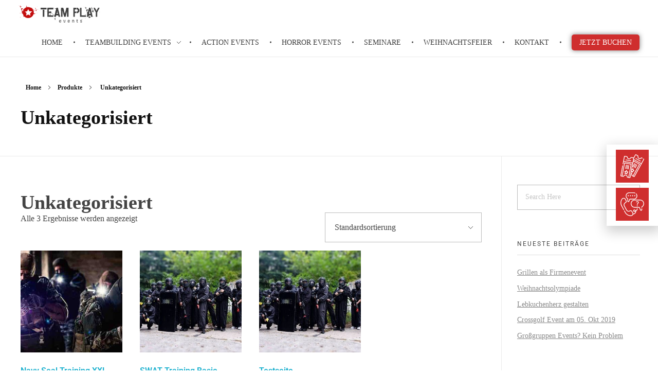

--- FILE ---
content_type: text/html; charset=UTF-8
request_url: https://teamplay-events.de/produkt-kategorie/unkategorisiert/
body_size: 137986
content:
<!DOCTYPE html> <!--[if IE 9 ]><html class="no-js oldie ie9 ie" lang="de" > <![endif]--> <!--[if (gt IE 9)|!(IE)]><!--><html class="no-js" lang="de" > <!--<![endif]--><head><meta charset="UTF-8" ><meta http-equiv="X-UA-Compatible" content="IE=edge"><meta name="viewport"   content="initial-scale=1,user-scalable=no,width=device-width"><meta name='robots' content='index, follow, max-image-preview:large, max-snippet:-1, max-video-preview:-1' /><link media="all" href="https://teamplay-events.de/wp-content/cache/autoptimize/css/autoptimize_2cbb7f9c53651fcc9f30d9569327fd3e.css" rel="stylesheet"><link media="only screen and (max-width: 768px)" href="https://teamplay-events.de/wp-content/cache/autoptimize/css/autoptimize_6fe211f8bb15af76999ce9135805d7af.css" rel="stylesheet"><title>Unkategorisiert Archive - Teamplay-Events</title><link rel="canonical" href="https://teamplay-events.de/produkt-kategorie/unkategorisiert/" /><meta property="og:locale" content="de_DE" /><meta property="og:type" content="article" /><meta property="og:title" content="Unkategorisiert Archive - Teamplay-Events" /><meta property="og:url" content="https://teamplay-events.de/produkt-kategorie/unkategorisiert/" /><meta property="og:site_name" content="Teamplay-Events" /><meta name="twitter:card" content="summary_large_image" /> <script type="application/ld+json" class="yoast-schema-graph">{"@context":"https://schema.org","@graph":[{"@type":"CollectionPage","@id":"https://teamplay-events.de/produkt-kategorie/unkategorisiert/","url":"https://teamplay-events.de/produkt-kategorie/unkategorisiert/","name":"Unkategorisiert Archive - Teamplay-Events","isPartOf":{"@id":"https://teamplay-events.de/#website"},"primaryImageOfPage":{"@id":"https://teamplay-events.de/produkt-kategorie/unkategorisiert/#primaryimage"},"image":{"@id":"https://teamplay-events.de/produkt-kategorie/unkategorisiert/#primaryimage"},"thumbnailUrl":"https://teamplay-events.de/wp-content/uploads/2020/04/Navy-Seal-Training-XXL-bei-Teamplay-Events-Action-Events-Firmenevent-Teamplay-Events-Teambuilding-Events-Teamgeist-Weihnachtsfeier.jpg","breadcrumb":{"@id":"https://teamplay-events.de/produkt-kategorie/unkategorisiert/#breadcrumb"},"inLanguage":"de"},{"@type":"ImageObject","inLanguage":"de","@id":"https://teamplay-events.de/produkt-kategorie/unkategorisiert/#primaryimage","url":"https://teamplay-events.de/wp-content/uploads/2020/04/Navy-Seal-Training-XXL-bei-Teamplay-Events-Action-Events-Firmenevent-Teamplay-Events-Teambuilding-Events-Teamgeist-Weihnachtsfeier.jpg","contentUrl":"https://teamplay-events.de/wp-content/uploads/2020/04/Navy-Seal-Training-XXL-bei-Teamplay-Events-Action-Events-Firmenevent-Teamplay-Events-Teambuilding-Events-Teamgeist-Weihnachtsfeier.jpg","width":600,"height":400,"caption":"Navy Seal Training XXL bei Teamplay Events, Action Events, Firmenevent, Teamplay Events, Teambuilding Events, Teamgeist, Weihnachtsfeier"},{"@type":"BreadcrumbList","@id":"https://teamplay-events.de/produkt-kategorie/unkategorisiert/#breadcrumb","itemListElement":[{"@type":"ListItem","position":1,"name":"Startseite","item":"https://teamplay-events.de/"},{"@type":"ListItem","position":2,"name":"Unkategorisiert"}]},{"@type":"WebSite","@id":"https://teamplay-events.de/#website","url":"https://teamplay-events.de/","name":"Teamplay-Events","description":"die Agentur für individuelle Events","publisher":{"@id":"https://teamplay-events.de/#organization"},"potentialAction":[{"@type":"SearchAction","target":{"@type":"EntryPoint","urlTemplate":"https://teamplay-events.de/?s={search_term_string}"},"query-input":{"@type":"PropertyValueSpecification","valueRequired":true,"valueName":"search_term_string"}}],"inLanguage":"de"},{"@type":"Organization","@id":"https://teamplay-events.de/#organization","name":"Teamplay-Events","url":"https://teamplay-events.de/","logo":{"@type":"ImageObject","inLanguage":"de","@id":"https://teamplay-events.de/#/schema/logo/image/","url":"https://teamplay-events.de/wp-content/uploads/2019/10/cropped-Teamplay-Events-Logo.png","contentUrl":"https://teamplay-events.de/wp-content/uploads/2019/10/cropped-Teamplay-Events-Logo.png","width":1960,"height":444,"caption":"Teamplay-Events"},"image":{"@id":"https://teamplay-events.de/#/schema/logo/image/"}}]}</script> <link rel="alternate" type="application/rss+xml" title="Teamplay-Events &raquo; Feed" href="https://teamplay-events.de/feed/" /><link rel="alternate" type="application/rss+xml" title="Teamplay-Events &raquo; Kommentar-Feed" href="https://teamplay-events.de/comments/feed/" /><link rel="alternate" type="text/calendar" title="Teamplay-Events &raquo; iCal Feed" href="https://teamplay-events.de/termine/?ical=1" /><link rel="alternate" type="application/rss+xml" title="Teamplay-Events &raquo; Unkategorisiert Kategorie Feed" href="https://teamplay-events.de/produkt-kategorie/unkategorisiert/feed/" />  <script src="//www.googletagmanager.com/gtag/js?id=G-N2M041ZJWE"  data-cfasync="false" data-wpfc-render="false" async></script> <script data-cfasync="false" data-wpfc-render="false">var mi_version = '9.4.1';
				var mi_track_user = true;
				var mi_no_track_reason = '';
								var MonsterInsightsDefaultLocations = {"page_location":"https:\/\/teamplay-events.de\/produkt-kategorie\/unkategorisiert\/"};
				if ( typeof MonsterInsightsPrivacyGuardFilter === 'function' ) {
					var MonsterInsightsLocations = (typeof MonsterInsightsExcludeQuery === 'object') ? MonsterInsightsPrivacyGuardFilter( MonsterInsightsExcludeQuery ) : MonsterInsightsPrivacyGuardFilter( MonsterInsightsDefaultLocations );
				} else {
					var MonsterInsightsLocations = (typeof MonsterInsightsExcludeQuery === 'object') ? MonsterInsightsExcludeQuery : MonsterInsightsDefaultLocations;
				}

								var disableStrs = [
										'ga-disable-G-N2M041ZJWE',
									];

				/* Function to detect opted out users */
				function __gtagTrackerIsOptedOut() {
					for (var index = 0; index < disableStrs.length; index++) {
						if (document.cookie.indexOf(disableStrs[index] + '=true') > -1) {
							return true;
						}
					}

					return false;
				}

				/* Disable tracking if the opt-out cookie exists. */
				if (__gtagTrackerIsOptedOut()) {
					for (var index = 0; index < disableStrs.length; index++) {
						window[disableStrs[index]] = true;
					}
				}

				/* Opt-out function */
				function __gtagTrackerOptout() {
					for (var index = 0; index < disableStrs.length; index++) {
						document.cookie = disableStrs[index] + '=true; expires=Thu, 31 Dec 2099 23:59:59 UTC; path=/';
						window[disableStrs[index]] = true;
					}
				}

				if ('undefined' === typeof gaOptout) {
					function gaOptout() {
						__gtagTrackerOptout();
					}
				}
								window.dataLayer = window.dataLayer || [];

				window.MonsterInsightsDualTracker = {
					helpers: {},
					trackers: {},
				};
				if (mi_track_user) {
					function __gtagDataLayer() {
						dataLayer.push(arguments);
					}

					function __gtagTracker(type, name, parameters) {
						if (!parameters) {
							parameters = {};
						}

						if (parameters.send_to) {
							__gtagDataLayer.apply(null, arguments);
							return;
						}

						if (type === 'event') {
														parameters.send_to = monsterinsights_frontend.v4_id;
							var hookName = name;
							if (typeof parameters['event_category'] !== 'undefined') {
								hookName = parameters['event_category'] + ':' + name;
							}

							if (typeof MonsterInsightsDualTracker.trackers[hookName] !== 'undefined') {
								MonsterInsightsDualTracker.trackers[hookName](parameters);
							} else {
								__gtagDataLayer('event', name, parameters);
							}
							
						} else {
							__gtagDataLayer.apply(null, arguments);
						}
					}

					__gtagTracker('js', new Date());
					__gtagTracker('set', {
						'developer_id.dZGIzZG': true,
											});
					if ( MonsterInsightsLocations.page_location ) {
						__gtagTracker('set', MonsterInsightsLocations);
					}
										__gtagTracker('config', 'G-N2M041ZJWE', {"forceSSL":"true","link_attribution":"true"} );
															window.gtag = __gtagTracker;										(function () {
						/* https://developers.google.com/analytics/devguides/collection/analyticsjs/ */
						/* ga and __gaTracker compatibility shim. */
						var noopfn = function () {
							return null;
						};
						var newtracker = function () {
							return new Tracker();
						};
						var Tracker = function () {
							return null;
						};
						var p = Tracker.prototype;
						p.get = noopfn;
						p.set = noopfn;
						p.send = function () {
							var args = Array.prototype.slice.call(arguments);
							args.unshift('send');
							__gaTracker.apply(null, args);
						};
						var __gaTracker = function () {
							var len = arguments.length;
							if (len === 0) {
								return;
							}
							var f = arguments[len - 1];
							if (typeof f !== 'object' || f === null || typeof f.hitCallback !== 'function') {
								if ('send' === arguments[0]) {
									var hitConverted, hitObject = false, action;
									if ('event' === arguments[1]) {
										if ('undefined' !== typeof arguments[3]) {
											hitObject = {
												'eventAction': arguments[3],
												'eventCategory': arguments[2],
												'eventLabel': arguments[4],
												'value': arguments[5] ? arguments[5] : 1,
											}
										}
									}
									if ('pageview' === arguments[1]) {
										if ('undefined' !== typeof arguments[2]) {
											hitObject = {
												'eventAction': 'page_view',
												'page_path': arguments[2],
											}
										}
									}
									if (typeof arguments[2] === 'object') {
										hitObject = arguments[2];
									}
									if (typeof arguments[5] === 'object') {
										Object.assign(hitObject, arguments[5]);
									}
									if ('undefined' !== typeof arguments[1].hitType) {
										hitObject = arguments[1];
										if ('pageview' === hitObject.hitType) {
											hitObject.eventAction = 'page_view';
										}
									}
									if (hitObject) {
										action = 'timing' === arguments[1].hitType ? 'timing_complete' : hitObject.eventAction;
										hitConverted = mapArgs(hitObject);
										__gtagTracker('event', action, hitConverted);
									}
								}
								return;
							}

							function mapArgs(args) {
								var arg, hit = {};
								var gaMap = {
									'eventCategory': 'event_category',
									'eventAction': 'event_action',
									'eventLabel': 'event_label',
									'eventValue': 'event_value',
									'nonInteraction': 'non_interaction',
									'timingCategory': 'event_category',
									'timingVar': 'name',
									'timingValue': 'value',
									'timingLabel': 'event_label',
									'page': 'page_path',
									'location': 'page_location',
									'title': 'page_title',
									'referrer' : 'page_referrer',
								};
								for (arg in args) {
																		if (!(!args.hasOwnProperty(arg) || !gaMap.hasOwnProperty(arg))) {
										hit[gaMap[arg]] = args[arg];
									} else {
										hit[arg] = args[arg];
									}
								}
								return hit;
							}

							try {
								f.hitCallback();
							} catch (ex) {
							}
						};
						__gaTracker.create = newtracker;
						__gaTracker.getByName = newtracker;
						__gaTracker.getAll = function () {
							return [];
						};
						__gaTracker.remove = noopfn;
						__gaTracker.loaded = true;
						window['__gaTracker'] = __gaTracker;
					})();
									} else {
										console.log("");
					(function () {
						function __gtagTracker() {
							return null;
						}

						window['__gtagTracker'] = __gtagTracker;
						window['gtag'] = __gtagTracker;
					})();
									}</script>  <script>window._wpemojiSettings = {"baseUrl":"https:\/\/s.w.org\/images\/core\/emoji\/15.0.3\/72x72\/","ext":".png","svgUrl":"https:\/\/s.w.org\/images\/core\/emoji\/15.0.3\/svg\/","svgExt":".svg","source":{"concatemoji":"https:\/\/teamplay-events.de\/wp-includes\/js\/wp-emoji-release.min.js?ver=6.7.4"}};
/*! This file is auto-generated */
!function(i,n){var o,s,e;function c(e){try{var t={supportTests:e,timestamp:(new Date).valueOf()};sessionStorage.setItem(o,JSON.stringify(t))}catch(e){}}function p(e,t,n){e.clearRect(0,0,e.canvas.width,e.canvas.height),e.fillText(t,0,0);var t=new Uint32Array(e.getImageData(0,0,e.canvas.width,e.canvas.height).data),r=(e.clearRect(0,0,e.canvas.width,e.canvas.height),e.fillText(n,0,0),new Uint32Array(e.getImageData(0,0,e.canvas.width,e.canvas.height).data));return t.every(function(e,t){return e===r[t]})}function u(e,t,n){switch(t){case"flag":return n(e,"\ud83c\udff3\ufe0f\u200d\u26a7\ufe0f","\ud83c\udff3\ufe0f\u200b\u26a7\ufe0f")?!1:!n(e,"\ud83c\uddfa\ud83c\uddf3","\ud83c\uddfa\u200b\ud83c\uddf3")&&!n(e,"\ud83c\udff4\udb40\udc67\udb40\udc62\udb40\udc65\udb40\udc6e\udb40\udc67\udb40\udc7f","\ud83c\udff4\u200b\udb40\udc67\u200b\udb40\udc62\u200b\udb40\udc65\u200b\udb40\udc6e\u200b\udb40\udc67\u200b\udb40\udc7f");case"emoji":return!n(e,"\ud83d\udc26\u200d\u2b1b","\ud83d\udc26\u200b\u2b1b")}return!1}function f(e,t,n){var r="undefined"!=typeof WorkerGlobalScope&&self instanceof WorkerGlobalScope?new OffscreenCanvas(300,150):i.createElement("canvas"),a=r.getContext("2d",{willReadFrequently:!0}),o=(a.textBaseline="top",a.font="600 32px Arial",{});return e.forEach(function(e){o[e]=t(a,e,n)}),o}function t(e){var t=i.createElement("script");t.src=e,t.defer=!0,i.head.appendChild(t)}"undefined"!=typeof Promise&&(o="wpEmojiSettingsSupports",s=["flag","emoji"],n.supports={everything:!0,everythingExceptFlag:!0},e=new Promise(function(e){i.addEventListener("DOMContentLoaded",e,{once:!0})}),new Promise(function(t){var n=function(){try{var e=JSON.parse(sessionStorage.getItem(o));if("object"==typeof e&&"number"==typeof e.timestamp&&(new Date).valueOf()<e.timestamp+604800&&"object"==typeof e.supportTests)return e.supportTests}catch(e){}return null}();if(!n){if("undefined"!=typeof Worker&&"undefined"!=typeof OffscreenCanvas&&"undefined"!=typeof URL&&URL.createObjectURL&&"undefined"!=typeof Blob)try{var e="postMessage("+f.toString()+"("+[JSON.stringify(s),u.toString(),p.toString()].join(",")+"));",r=new Blob([e],{type:"text/javascript"}),a=new Worker(URL.createObjectURL(r),{name:"wpTestEmojiSupports"});return void(a.onmessage=function(e){c(n=e.data),a.terminate(),t(n)})}catch(e){}c(n=f(s,u,p))}t(n)}).then(function(e){for(var t in e)n.supports[t]=e[t],n.supports.everything=n.supports.everything&&n.supports[t],"flag"!==t&&(n.supports.everythingExceptFlag=n.supports.everythingExceptFlag&&n.supports[t]);n.supports.everythingExceptFlag=n.supports.everythingExceptFlag&&!n.supports.flag,n.DOMReady=!1,n.readyCallback=function(){n.DOMReady=!0}}).then(function(){return e}).then(function(){var e;n.supports.everything||(n.readyCallback(),(e=n.source||{}).concatemoji?t(e.concatemoji):e.wpemoji&&e.twemoji&&(t(e.twemoji),t(e.wpemoji)))}))}((window,document),window._wpemojiSettings);</script> <link rel='stylesheet' id='elementor-post-1508-css' href='https://teamplay-events.de/wp-content/cache/autoptimize/css/autoptimize_single_e6d5b759ed0f06458750c351b94721b1.css?ver=1746175261' media='all' /><link rel='stylesheet' id='elementor-post-106-css' href='https://teamplay-events.de/wp-content/cache/autoptimize/css/autoptimize_single_51d5a152125541a98990f665298bf572.css?ver=1764368220' media='all' /><link rel='stylesheet' id='elementor-post-3595-css' href='https://teamplay-events.de/wp-content/cache/autoptimize/css/autoptimize_single_02bc97b1a8baaa5b77e158d72a6d9f71.css?ver=1746175262' media='all' /><link rel='stylesheet' id='borlabs-cookie-css' href='https://teamplay-events.de/wp-content/cache/autoptimize/css/autoptimize_single_c9940c555c6b13ce64fa1b22e5160df0.css?ver=2.3-415' media='all' /><link rel='stylesheet' id='elementor-gf-local-roboto-css' href='https://teamplay-events.de/wp-content/cache/autoptimize/css/autoptimize_single_9029ce15d3d69ef916b4fcb40c997495.css?ver=1746175270' media='all' /><link rel='stylesheet' id='elementor-gf-local-robotoslab-css' href='https://teamplay-events.de/wp-content/cache/autoptimize/css/autoptimize_single_cc1ab63ac7663bace17bce802a4161b3.css?ver=1746175274' media='all' /> <script data-cfasync="false" data-wpfc-render="false" id='monsterinsights-frontend-script-js-extra'>var monsterinsights_frontend = {"js_events_tracking":"true","download_extensions":"doc,pdf,ppt,zip,xls,docx,pptx,xlsx","inbound_paths":"[{\"path\":\"\\\/go\\\/\",\"label\":\"affiliate\"},{\"path\":\"\\\/recommend\\\/\",\"label\":\"affiliate\"}]","home_url":"https:\/\/teamplay-events.de","hash_tracking":"false","v4_id":"G-N2M041ZJWE"};</script> <script src="https://teamplay-events.de/wp-includes/js/jquery/jquery.min.js?ver=3.7.1" id="jquery-core-js"></script> <script id="wc-add-to-cart-js-extra">var wc_add_to_cart_params = {"ajax_url":"\/wp-admin\/admin-ajax.php","wc_ajax_url":"\/?wc-ajax=%%endpoint%%","i18n_view_cart":"Warenkorb anzeigen","cart_url":"https:\/\/teamplay-events.de","is_cart":"","cart_redirect_after_add":"no"};</script> <script id="woocommerce-js-extra">var woocommerce_params = {"ajax_url":"\/wp-admin\/admin-ajax.php","wc_ajax_url":"\/?wc-ajax=%%endpoint%%","i18n_password_show":"Passwort anzeigen","i18n_password_hide":"Passwort verbergen"};</script> <script id="WCPAY_ASSETS-js-extra">var wcpayAssets = {"url":"https:\/\/teamplay-events.de\/wp-content\/plugins\/woocommerce-payments\/dist\/"};</script> <script id="borlabs-cookie-prioritize-js-extra">var borlabsCookiePrioritized = {"domain":"teamplay-events.de","path":"\/","version":"1","bots":"1","optInJS":{"statistics":{"google-analytics":"[base64]"}}};</script> <script id="auxin-modernizr-js-extra">var auxin = {"ajax_url":"https:\/\/teamplay-events.de\/wp-admin\/admin-ajax.php","is_rtl":"","is_reponsive":"1","is_framed":"","frame_width":"20","wpml_lang":"en","uploadbaseurl":"https:\/\/teamplay-events.de\/wp-content\/uploads","nonce":"a621d456c0"};</script> <script id="auxin-modernizr-js-before">/* < ![CDATA[ */
function auxinNS(n){for(var e=n.split("."),a=window,i="",r=e.length,t=0;r>t;t++)"window"!=e[t]&&(i=e[t],a[i]=a[i]||{},a=a[i]);return a;}
/* ]]> */</script> <script id="wc-gzd-unit-price-observer-queue-js-extra">var wc_gzd_unit_price_observer_queue_params = {"ajax_url":"\/wp-admin\/admin-ajax.php","wc_ajax_url":"\/?wc-ajax=%%endpoint%%","refresh_unit_price_nonce":"475d278b50"};</script> <script id="wc-gzd-unit-price-observer-js-extra">var wc_gzd_unit_price_observer_params = {"wrapper":".product","price_selector":{"p.price":{"is_total_price":false,"is_primary_selector":true,"quantity_selector":""}},"replace_price":"1","product_id":"3058","price_decimal_sep":",","price_thousand_sep":".","qty_selector":"input.quantity, input.qty","refresh_on_load":""};</script> <link rel="https://api.w.org/" href="https://teamplay-events.de/wp-json/" /><link rel="alternate" title="JSON" type="application/json" href="https://teamplay-events.de/wp-json/wp/v2/product_cat/22" /><link rel="EditURI" type="application/rsd+xml" title="RSD" href="https://teamplay-events.de/xmlrpc.php?rsd" /><meta name="generator" content="WordPress 6.7.4" /><meta name="generator" content="WooCommerce 9.8.6" /><meta name="et-api-version" content="v1"><meta name="et-api-origin" content="https://teamplay-events.de"><link rel="https://theeventscalendar.com/" href="https://teamplay-events.de/wp-json/tribe/tickets/v1/" /><meta name="tec-api-version" content="v1"><meta name="tec-api-origin" content="https://teamplay-events.de"><link rel="alternate" href="https://teamplay-events.de/wp-json/tribe/events/v1/" /><meta name="theme-color" content="#ce1b1b" /><meta name="msapplication-navbutton-color" content="#ce1b1b" /><meta name="apple-mobile-web-app-capable" content="yes"><meta name="apple-mobile-web-app-status-bar-style" content="black-translucent"> <noscript><style>.woocommerce-product-gallery{ opacity: 1 !important; }</style></noscript><link rel="preload" as="style" href="https://teamplay-events.de/wp-content/cache/autoptimize/css/autoptimize_single_c89c179f0a726bd3de40db78325b9ca5.css?ver=1666194481" /><link rel="stylesheet" href="https://teamplay-events.de/wp-content/cache/autoptimize/css/autoptimize_single_c89c179f0a726bd3de40db78325b9ca5.css?ver=1666194481" media="all" /><meta name="generator" content="Elementor 3.28.4; features: additional_custom_breakpoints, e_local_google_fonts; settings: css_print_method-external, google_font-enabled, font_display-auto"><link rel="apple-touch-icon" sizes="180x180" href="/apple-touch-icon.png"><link rel="icon" type="image/png" sizes="32x32" href="/favicon-32x32.png"><link rel="icon" type="image/png" sizes="16x16" href="/favicon-16x16.png"><link rel="manifest" href="/site.webmanifest"><link rel="mask-icon" href="/safari-pinned-tab.svg" color="#5bbad5"><meta name="msapplication-TileColor" content="#ffffff"><meta name="theme-color" content="#ffffff"><link rel="icon" href="https://teamplay-events.de/wp-content/uploads/2019/08/cropped-Teamplay-Events-Website-Icon-2-32x32.png" sizes="32x32" /><link rel="icon" href="https://teamplay-events.de/wp-content/uploads/2019/08/cropped-Teamplay-Events-Website-Icon-2-192x192.png" sizes="192x192" /><link rel="apple-touch-icon" href="https://teamplay-events.de/wp-content/uploads/2019/08/cropped-Teamplay-Events-Website-Icon-2-180x180.png" /><meta name="msapplication-TileImage" content="https://teamplay-events.de/wp-content/uploads/2019/08/cropped-Teamplay-Events-Website-Icon-2-270x270.png" /></head><body class="archive tax-product_cat term-unkategorisiert term-22 wp-custom-logo theme-phlox woocommerce woocommerce-page woocommerce-no-js tribe-no-js tec-no-tickets-on-recurring tec-no-rsvp-on-recurring elementor-default elementor-kit-1508 phlox aux-dom-unready aux-full-width aux-resp aux-hd aux-top-sticky  aux-page-animation-off tribe-theme-phlox"  data-framed="">
<div id="inner-body"><header id="site-header"   class="site-header-section aux-territory aux-semi-full-container aux-header-dark aux-add-border " style="" data-sticky-height="60" data-color-scheme="dark" data-sticky-scheme="dark" role="banner"><div class="aux-wrapper"><div class="aux-container aux-fold"><div class="aux-header aux-header-elements-wrapper aux-float-layout"><div class="aux-header-elements"><div id="logo" class="aux-logo-header aux-start aux-fill aux-tablet-center aux-phone-left"><div class="aux-logo aux-logo-header-inner aux-scale"> <a href="https://teamplay-events.de/" class="custom-logo-link aux-logo-anchor aux-logo-anchor1 aux-middle aux-has-logo" rel="home"><img fetchpriority="high" width="1960" height="444" src="https://teamplay-events.de/wp-content/uploads/2019/10/cropped-Teamplay-Events-Logo.png" class="custom-logo aux-logo-image aux-logo-image1 aux-logo-light" alt="Teamplay-Events" decoding="async" srcset="https://teamplay-events.de/wp-content/uploads/2019/10/cropped-Teamplay-Events-Logo.png 1960w, https://teamplay-events.de/wp-content/uploads/2019/10/cropped-Teamplay-Events-Logo-600x136.png 600w, https://teamplay-events.de/wp-content/uploads/2019/10/cropped-Teamplay-Events-Logo-300x68.png 300w, https://teamplay-events.de/wp-content/uploads/2019/10/cropped-Teamplay-Events-Logo-768x174.png 768w" sizes="(max-width: 1960px) 100vw, 1960px" /></a><section class="aux-logo-text aux-middle"><h3 class="site-title"> <a href="https://teamplay-events.de/" title="Teamplay-Events" rel="home">Teamplay-Events</a></h3><p class="site-description">die Agentur für individuelle Events</p></section></div></div><div id="nav-burger" class="aux-burger-box aux-end aux-phone-on aux-middle" data-target-panel="toggle-bar" data-target-menu="overlay" data-target-content=".site-header-section .aux-master-menu"><div class="aux-burger aux-lite-small"><span class="mid-line"></span></div></div><div class="aux-btns-box aux-btn1-box aux-end aux-middle aux-tablet-off aux-phone-off "></div><div class="aux-btns-box aux-btn2-box aux-end aux-middle aux-tablet-off aux-phone-off "></div><div class="aux-menu-box aux-phone-off aux-auto-locate aux-end aux-fill aux-tablet-center" data-tablet=".aux-header .secondary-bar"><nav id="master-menu-main-header" class="menu-header-primary-menu-container"><ul id="menu-header-primary-menu" class="aux-master-menu aux-no-js aux-skin-classic aux-slide-up-nav aux-horizontal aux-with-indicator aux-with-splitter" data-type="horizontal"  data-switch-type="toggle" data-switch-parent=".aux-header .aux-toggle-menu-bar" data-switch-width="767"  ><li id="menu-item-65" class="menu-item menu-item-type-post_type menu-item-object-page menu-item-home menu-item-65 aux-menu-depth-0 aux-menu-root-1 aux-menu-item"> <a href="https://teamplay-events.de/" class="aux-item-content"> <span class="aux-menu-label">Home</span> </a></li><li id="menu-item-783" class="menu-item menu-item-type-post_type menu-item-object-page menu-item-has-children menu-item-783 aux-menu-depth-0 aux-menu-root-2 aux-menu-item"> <a href="https://teamplay-events.de/teambuilding-events/" class="aux-item-content"> <span class="aux-menu-label">Teambuilding Events</span> </a><ul class="sub-menu aux-submenu"><li id="menu-item-3892" class="menu-item menu-item-type-post_type menu-item-object-page menu-item-3892 aux-menu-depth-1 aux-menu-item"> <a href="https://teamplay-events.de/teamevents-in-muenchen/" class="aux-item-content"> <span class="aux-menu-label">Events in München</span> </a></li></ul></li><li id="menu-item-781" class="menu-item menu-item-type-post_type menu-item-object-page menu-item-781 aux-menu-depth-0 aux-menu-root-3 aux-menu-item"> <a href="https://teamplay-events.de/action-events/" class="aux-item-content"> <span class="aux-menu-label">Action Events</span> </a></li><li id="menu-item-782" class="menu-item menu-item-type-post_type menu-item-object-page menu-item-782 aux-menu-depth-0 aux-menu-root-4 aux-menu-item"> <a href="https://teamplay-events.de/horror-events/" class="aux-item-content"> <span class="aux-menu-label">Horror Events</span> </a></li><li id="menu-item-800" class="menu-item menu-item-type-post_type menu-item-object-page menu-item-800 aux-menu-depth-0 aux-menu-root-5 aux-menu-item"> <a href="https://teamplay-events.de/seminare/" class="aux-item-content"> <span class="aux-menu-label">Seminare</span> </a></li><li id="menu-item-780" class="menu-item menu-item-type-post_type menu-item-object-page menu-item-780 aux-menu-depth-0 aux-menu-root-6 aux-menu-item"> <a href="https://teamplay-events.de/weihnachtsfeier/" class="aux-item-content"> <span class="aux-menu-label">Weihnachtsfeier</span> </a></li><li id="menu-item-69" class="menu-item menu-item-type-post_type menu-item-object-page menu-item-69 aux-menu-depth-0 aux-menu-root-7 aux-menu-item"> <a href="https://teamplay-events.de/teamplay-events/" class="aux-item-content"> <span class="aux-menu-label">Kontakt</span> </a></li><li id="menu-item-3656" class="book-btn menu-item menu-item-type-post_type menu-item-object-page menu-item-3656 aux-menu-depth-0 aux-menu-root-8 aux-menu-item"> <a href="https://teamplay-events.de/jetzt-buchen/" class="aux-item-content"> <span class="aux-menu-label">Jetzt Buchen</span> </a></li></ul></nav></div></div><div class="bottom-bar secondary-bar aux-tablet-on aux-float-wrapper"></div><div class="aux-toggle-menu-bar"></div></div></div></div></header><header id="site-title" class="page-title-section"><div class="page-header aux-wrapper aux-boxed-container aux-top aux-dark" style="display:block; "   ><div class="aux-container" ><p class="aux-breadcrumbs"><span class="aux-breadcrumb-sep breadcrumb-icon auxicon-chevron-right-1"></span><span><a href="https://teamplay-events.de" title="Home">Home</a></span><span class="aux-breadcrumb-sep breadcrumb-icon auxicon-chevron-right-1"></span><span><a href="https://teamplay-events.de/shop/" title="Produkte">Produkte</a></span><span class="aux-breadcrumb-sep breadcrumb-icon auxicon-chevron-right-1"></span><span> Unkategorisiert</span></p><div class="aux-page-title-entry"><div class="aux-page-title-box"><section class="page-title-group" ><h1 class="page-title">Unkategorisiert</h1></section></div></div></div></div></header><main id="main" class="aux-main aux-territory aux-template-type-default aux-archive aux-tax aux-shop-archive list-product aux-content-top-margin right-sidebar aux-has-sidebar aux-sidebar-style-border aux-user-entry" ><div class="aux-wrapper"><div class="aux-container aux-fold"><div id="primary" class="aux-primary" ><div class="content" role="main"  ><header class="woocommerce-products-header"><h1 class="woocommerce-products-header__title page-title">Unkategorisiert</h1></header><div class="woocommerce-notices-wrapper"></div><p class="woocommerce-result-count" > Alle 3 Ergebnisse werden angezeigt</p><form class="woocommerce-ordering" method="get"> <select
 name="orderby"
 class="orderby"
 aria-label="Shop-Reihenfolge"
 ><option value="menu_order"  selected='selected'>Standardsortierung</option><option value="popularity" >Nach Beliebtheit sortiert</option><option value="date" >Sortieren nach neuesten</option><option value="price" >Nach Preis sortiert: niedrig nach hoch</option><option value="price-desc" >Nach Preis sortiert: hoch nach niedrig</option> </select> <input type="hidden" name="paged" value="1" /></form><ul class="products columns-4"><li class="product type-product post-3058 status-publish first instock product_cat-seal-erlebnisse product_cat-unkategorisiert product_tag-action-event product_tag-erlebnisgutschein product_tag-gutschein-kaufen product_tag-navy-seal-training-xxl product_tag-spezialeinheit product_tag-team has-post-thumbnail taxable shipping-taxable purchasable product-type-simple"> <a href="https://teamplay-events.de/produkt/navy-seal-training-xxl/" class="woocommerce-LoopProduct-link woocommerce-loop-product__link"><img width="300" height="300" src="https://teamplay-events.de/wp-content/uploads/2020/04/Navy-Seal-Training-XXL-bei-Teamplay-Events-Action-Events-Firmenevent-Teamplay-Events-Teambuilding-Events-Teamgeist-Weihnachtsfeier-300x300.jpg" class="attachment-woocommerce_thumbnail size-woocommerce_thumbnail" alt="Navy Seal Training XXL bei Teamplay Events, Action Events, Firmenevent, Teamplay Events, Teambuilding Events, Teamgeist, Weihnachtsfeier" decoding="async" srcset="https://teamplay-events.de/wp-content/uploads/2020/04/Navy-Seal-Training-XXL-bei-Teamplay-Events-Action-Events-Firmenevent-Teamplay-Events-Teambuilding-Events-Teamgeist-Weihnachtsfeier-300x300.jpg 300w, https://teamplay-events.de/wp-content/uploads/2020/04/Navy-Seal-Training-XXL-bei-Teamplay-Events-Action-Events-Firmenevent-Teamplay-Events-Teambuilding-Events-Teamgeist-Weihnachtsfeier-100x100.jpg 100w, https://teamplay-events.de/wp-content/uploads/2020/04/Navy-Seal-Training-XXL-bei-Teamplay-Events-Action-Events-Firmenevent-Teamplay-Events-Teambuilding-Events-Teamgeist-Weihnachtsfeier-150x150.jpg 150w" sizes="(max-width: 300px) 100vw, 300px" /><h2 class="woocommerce-loop-product__title">Navy Seal Training XXL</h2> <span class="price"><span class="woocommerce-Price-amount amount"><bdi>299,90&nbsp;<span class="woocommerce-Price-currencySymbol">&euro;</span></bdi></span></span> </a><p class="wc-gzd-additional-info wc-gzd-additional-info-loop tax-info">inkl. 19 % MwSt.</p> <a href="?add-to-cart=3058" aria-describedby="woocommerce_loop_add_to_cart_link_describedby_3058" data-quantity="1" class="button product_type_simple add_to_cart_button ajax_add_to_cart" data-product_id="3058" data-product_sku="" aria-label="In den Warenkorb legen: „Navy Seal Training XXL“" rel="nofollow" data-success_message="„Navy Seal Training XXL“ wurde deinem Warenkorb hinzugefügt">In den Warenkorb</a> <span id="woocommerce_loop_add_to_cart_link_describedby_3058" class="screen-reader-text"> </span></li><li class="product type-product post-2942 status-publish instock product_cat-unkategorisiert product_tag-action-event product_tag-erlebnisgutschein product_tag-gutschein-kaufen product_tag-swat product_tag-swat-training product_tag-team has-post-thumbnail taxable shipping-taxable purchasable product-type-simple"> <a href="https://teamplay-events.de/produkt/swat-training-basic-gutschein/" class="woocommerce-LoopProduct-link woocommerce-loop-product__link"><img width="300" height="300" src="https://teamplay-events.de/wp-content/uploads/2022/05/SWAT-Training-Basic-Gutschein-kaufen-SWAT-Erlebnisgutschein-SWAT-Training-Gutschein-kaufen-Action-Event-300x300.jpg" class="attachment-woocommerce_thumbnail size-woocommerce_thumbnail" alt="SWAT Training Basic, Gutschein kaufen, SWAT Erlebnisgutschein, SWAT Training Gutschein kaufen, Action Event" decoding="async" srcset="https://teamplay-events.de/wp-content/uploads/2022/05/SWAT-Training-Basic-Gutschein-kaufen-SWAT-Erlebnisgutschein-SWAT-Training-Gutschein-kaufen-Action-Event-300x300.jpg 300w, https://teamplay-events.de/wp-content/uploads/2022/05/SWAT-Training-Basic-Gutschein-kaufen-SWAT-Erlebnisgutschein-SWAT-Training-Gutschein-kaufen-Action-Event-100x100.jpg 100w, https://teamplay-events.de/wp-content/uploads/2022/05/SWAT-Training-Basic-Gutschein-kaufen-SWAT-Erlebnisgutschein-SWAT-Training-Gutschein-kaufen-Action-Event-150x150.jpg 150w" sizes="(max-width: 300px) 100vw, 300px" /><h2 class="woocommerce-loop-product__title">SWAT Training Basic</h2> <span class="price"><span class="woocommerce-Price-amount amount"><bdi>149,90&nbsp;<span class="woocommerce-Price-currencySymbol">&euro;</span></bdi></span></span> </a><p class="wc-gzd-additional-info wc-gzd-additional-info-loop tax-info">inkl. 19 % MwSt.</p> <a href="?add-to-cart=2942" aria-describedby="woocommerce_loop_add_to_cart_link_describedby_2942" data-quantity="1" class="button product_type_simple add_to_cart_button ajax_add_to_cart" data-product_id="2942" data-product_sku="" aria-label="In den Warenkorb legen: „SWAT Training Basic“" rel="nofollow" data-success_message="„SWAT Training Basic“ wurde deinem Warenkorb hinzugefügt">In den Warenkorb</a> <span id="woocommerce_loop_add_to_cart_link_describedby_2942" class="screen-reader-text"> </span></li><li class="product type-product post-3073 status-publish instock product_cat-unkategorisiert product_tag-action-event product_tag-erlebnisgutschein product_tag-gutschein-kaufen product_tag-swat product_tag-swat-training product_tag-team has-post-thumbnail taxable shipping-taxable purchasable product-type-simple"> <a href="https://teamplay-events.de/produkt/testseite/" class="woocommerce-LoopProduct-link woocommerce-loop-product__link"><img width="300" height="300" src="https://teamplay-events.de/wp-content/uploads/2022/05/SWAT-Training-Basic-Gutschein-kaufen-SWAT-Erlebnisgutschein-SWAT-Training-Gutschein-kaufen-Action-Event-300x300.jpg" class="attachment-woocommerce_thumbnail size-woocommerce_thumbnail" alt="SWAT Training Basic, Gutschein kaufen, SWAT Erlebnisgutschein, SWAT Training Gutschein kaufen, Action Event" decoding="async" srcset="https://teamplay-events.de/wp-content/uploads/2022/05/SWAT-Training-Basic-Gutschein-kaufen-SWAT-Erlebnisgutschein-SWAT-Training-Gutschein-kaufen-Action-Event-300x300.jpg 300w, https://teamplay-events.de/wp-content/uploads/2022/05/SWAT-Training-Basic-Gutschein-kaufen-SWAT-Erlebnisgutschein-SWAT-Training-Gutschein-kaufen-Action-Event-100x100.jpg 100w, https://teamplay-events.de/wp-content/uploads/2022/05/SWAT-Training-Basic-Gutschein-kaufen-SWAT-Erlebnisgutschein-SWAT-Training-Gutschein-kaufen-Action-Event-150x150.jpg 150w" sizes="(max-width: 300px) 100vw, 300px" /><h2 class="woocommerce-loop-product__title">Testseite</h2> <span class="price"><span class="woocommerce-Price-amount amount"><bdi>149,90&nbsp;<span class="woocommerce-Price-currencySymbol">&euro;</span></bdi></span></span> </a><p class="wc-gzd-additional-info wc-gzd-additional-info-loop tax-info">inkl. 19 % MwSt.</p> <a href="?add-to-cart=3073" aria-describedby="woocommerce_loop_add_to_cart_link_describedby_3073" data-quantity="1" class="button product_type_simple add_to_cart_button ajax_add_to_cart" data-product_id="3073" data-product_sku="" aria-label="In den Warenkorb legen: „Testseite“" rel="nofollow" data-success_message="„Testseite“ wurde deinem Warenkorb hinzugefügt">In den Warenkorb</a> <span id="woocommerce_loop_add_to_cart_link_describedby_3073" class="screen-reader-text"> </span></li></ul></div></div><aside class="aux-sidebar aux-sidebar-primary"><div class="sidebar-inner"><div class="sidebar-content"><div class="aux-widget-area"><section id="search-2" class=" aux-open widget-container widget_search"><form method="get" id="searchform" class="searchform" action="https://teamplay-events.de/"> <input type="text" class="field" name="s" id="s" placeholder="Search Here" value="" /> <input type="submit" class="submit" name="submit" id="searchsubmit" value="Search" /></form></section><section id="recent-posts-2" class=" aux-open widget-container widget_recent_entries"><h3 class="widget-title">Neueste Beiträge</h3><ul><li> <a href="https://teamplay-events.de/2020/03/17/grillen-als-firmenevent/">Grillen als Firmenevent</a></li><li> <a href="https://teamplay-events.de/2020/01/12/weihnachtsolympiade/">Weihnachtsolympiade</a></li><li> <a href="https://teamplay-events.de/2019/08/21/road-to-eye-catching-landscape/">Lebkuchenherz gestalten</a></li><li> <a href="https://teamplay-events.de/2019/08/21/serious-problems-with-cables-in-city/">Crossgolf Event am 05. Okt 2019</a></li><li> <a href="https://teamplay-events.de/2019/08/21/montain-and-winter-cold-weather/">Großgruppen Events? Kein Problem</a></li></ul></section><section id="recent-comments-2" class=" aux-open widget-container widget_recent_comments"><h3 class="widget-title">Neueste Kommentare</h3><ul id="recentcomments"></ul></section><section id="archives-2" class=" aux-open widget-container widget_archive"><h3 class="widget-title">Archiv</h3><ul><li><a href='https://teamplay-events.de/2020/03/'>März 2020</a></li><li><a href='https://teamplay-events.de/2020/01/'>Januar 2020</a></li><li><a href='https://teamplay-events.de/2019/08/'>August 2019</a></li></ul></section><section id="categories-2" class=" aux-open widget-container widget_categories"><h3 class="widget-title">Kategorien</h3><ul><li class="cat-item cat-item-1"><a href="https://teamplay-events.de/category/allgemein/">Allgemein</a></li></ul></section><section id="meta-2" class=" aux-open widget-container widget_meta"><h3 class="widget-title">Meta</h3><ul><li><a rel="nofollow" href="https://teamplay-events.de/wp-login.php">Anmelden</a></li><li><a href="https://teamplay-events.de/feed/">Feed der Einträge</a></li><li><a href="https://teamplay-events.de/comments/feed/">Kommentar-Feed</a></li><li><a href="https://de.wordpress.org/">WordPress.org</a></li></ul></section></div></div></div></aside></div></div></main><div data-elementor-type="footer" data-elementor-id="106" class="elementor elementor-106 elementor-location-footer" data-elementor-post-type="elementor_library"><section class="elementor-section elementor-inner-section elementor-element elementor-element-1048d88f elementor-section-content-top elementor-section-boxed elementor-section-height-default elementor-section-height-default" data-id="1048d88f" data-element_type="section" data-settings="{&quot;background_background&quot;:&quot;classic&quot;,&quot;shape_divider_top&quot;:&quot;arrow&quot;}"><div class="elementor-shape elementor-shape-top" data-negative="false"> <svg xmlns="http://www.w3.org/2000/svg" viewBox="0 0 700 10" preserveAspectRatio="none"> <path class="elementor-shape-fill" d="M350,10L340,0h20L350,10z"/> </svg></div><div class="elementor-container elementor-column-gap-no"><div class="elementor-column elementor-col-20 elementor-inner-column elementor-element elementor-element-74ab2ebd" data-id="74ab2ebd" data-element_type="column"><div class="elementor-widget-wrap elementor-element-populated"><div class="elementor-element elementor-element-e20d2c4 elementor-widget elementor-widget-heading" data-id="e20d2c4" data-element_type="widget" data-widget_type="heading.default"><div class="elementor-widget-container"><h4 class="elementor-heading-title elementor-size-default">TEAMPLAY EVENTS</h4></div></div><div class="elementor-element elementor-element-fa10549 elementor-align-left elementor-icon-list--layout-traditional elementor-list-item-link-full_width elementor-widget elementor-widget-icon-list" data-id="fa10549" data-element_type="widget" data-widget_type="icon-list.default"><div class="elementor-widget-container"><ul class="elementor-icon-list-items"><li class="elementor-icon-list-item"> <span class="elementor-icon-list-icon"> <i aria-hidden="true" class="fas fa-phone-alt"></i> </span> <span class="elementor-icon-list-text">030 – 760 08 88 1</span></li><li class="elementor-icon-list-item"> <span class="elementor-icon-list-icon"> <i aria-hidden="true" class="far fa-envelope"></i> </span> <span class="elementor-icon-list-text">info@teamplay-events.de</span></li><li class="elementor-icon-list-item"> <span class="elementor-icon-list-icon"> <i aria-hidden="true" class="fas fa-map-marker-alt"></i> </span> <span class="elementor-icon-list-text">Am Eichgarten 15 <br>12167 Berlin</span></li></ul></div></div></div></div><div class="elementor-column elementor-col-20 elementor-inner-column elementor-element elementor-element-64953872 elementor-hidden-phone" data-id="64953872" data-element_type="column"><div class="elementor-widget-wrap"></div></div><div class="elementor-column elementor-col-20 elementor-inner-column elementor-element elementor-element-07e6434" data-id="07e6434" data-element_type="column"><div class="elementor-widget-wrap elementor-element-populated"><div class="elementor-element elementor-element-438b236 elementor-widget elementor-widget-heading" data-id="438b236" data-element_type="widget" data-widget_type="heading.default"><div class="elementor-widget-container"><h4 class="elementor-heading-title elementor-size-default">RECHTLICHES</h4></div></div><div class="elementor-element elementor-element-7439bf6 elementor-align-left elementor-icon-list--layout-traditional elementor-list-item-link-full_width elementor-widget elementor-widget-icon-list" data-id="7439bf6" data-element_type="widget" data-widget_type="icon-list.default"><div class="elementor-widget-container"><ul class="elementor-icon-list-items"><li class="elementor-icon-list-item"> <a href="/agb/"> <span class="elementor-icon-list-text">AGB</span> </a></li><li class="elementor-icon-list-item"> <a href="/impressum"> <span class="elementor-icon-list-text">Impressum</span> </a></li><li class="elementor-icon-list-item"> <a href="/datenschutz"> <span class="elementor-icon-list-text">Datenschutz</span> </a></li></ul></div></div></div></div><div class="elementor-column elementor-col-20 elementor-inner-column elementor-element elementor-element-25739f8c" data-id="25739f8c" data-element_type="column"><div class="elementor-widget-wrap elementor-element-populated"><div class="elementor-element elementor-element-fac35d2 elementor-widget elementor-widget-heading" data-id="fac35d2" data-element_type="widget" data-widget_type="heading.default"><div class="elementor-widget-container"><h4 class="elementor-heading-title elementor-size-default"><a href="/events-deutschlandweit/">STÄDTE</a></h4></div></div><div class="elementor-element elementor-element-a70c3cc elementor-align-left elementor-icon-list--layout-traditional elementor-list-item-link-full_width elementor-widget elementor-widget-icon-list" data-id="a70c3cc" data-element_type="widget" data-widget_type="icon-list.default"><div class="elementor-widget-container"><ul class="elementor-icon-list-items"><li class="elementor-icon-list-item"> <span class="elementor-icon-list-text">Berlin</span></li><li class="elementor-icon-list-item"> <span class="elementor-icon-list-text">Hamburg</span></li><li class="elementor-icon-list-item"> <a href="https://teamplay-events.de/teamevents-in-muenchen/" target="_blank"> <span class="elementor-icon-list-text">München</span> </a></li><li class="elementor-icon-list-item"> <span class="elementor-icon-list-text">Frankfurt am Main</span></li><li class="elementor-icon-list-item"> <span class="elementor-icon-list-text">Leipzig</span></li></ul></div></div></div></div><div class="elementor-column elementor-col-20 elementor-inner-column elementor-element elementor-element-126f7977" data-id="126f7977" data-element_type="column"><div class="elementor-widget-wrap elementor-element-populated"><div class="elementor-element elementor-element-f23541b elementor-widget elementor-widget-heading" data-id="f23541b" data-element_type="widget" data-widget_type="heading.default"><div class="elementor-widget-container"><h4 class="elementor-heading-title elementor-size-default">Anderes</h4></div></div><div class="elementor-element elementor-element-9c7ef3e elementor-align-left elementor-icon-list--layout-traditional elementor-list-item-link-full_width elementor-widget elementor-widget-icon-list" data-id="9c7ef3e" data-element_type="widget" data-widget_type="icon-list.default"><div class="elementor-widget-container"><ul class="elementor-icon-list-items"><li class="elementor-icon-list-item"> <a href="/teamplay-events-news-archive/"> <span class="elementor-icon-list-text">News Archive</span> </a></li></ul></div></div></div></div></div></section><footer class="elementor-section elementor-top-section elementor-element elementor-element-210fe18e elementor-section-boxed elementor-section-height-default elementor-section-height-default" data-id="210fe18e" data-element_type="section" data-settings="{&quot;background_background&quot;:&quot;classic&quot;}"><div class="elementor-container elementor-column-gap-no"><div class="elementor-column elementor-col-100 elementor-top-column elementor-element elementor-element-5f9dafe1" data-id="5f9dafe1" data-element_type="column"><div class="elementor-widget-wrap elementor-element-populated"><div class="elementor-element elementor-element-b1f47f8 elementor-widget-divider--view-line elementor-widget elementor-widget-divider" data-id="b1f47f8" data-element_type="widget" data-widget_type="divider.default"><div class="elementor-widget-container"><div class="elementor-divider"> <span class="elementor-divider-separator"> </span></div></div></div><section class="elementor-section elementor-inner-section elementor-element elementor-element-7532dcc4 elementor-section-boxed elementor-section-height-default elementor-section-height-default" data-id="7532dcc4" data-element_type="section"><div class="elementor-container elementor-column-gap-default"><div class="elementor-column elementor-col-100 elementor-inner-column elementor-element elementor-element-64574b9a" data-id="64574b9a" data-element_type="column"><div class="elementor-widget-wrap elementor-element-populated"><div class="elementor-element elementor-element-7c9eb79a elementor-widget elementor-widget-heading" data-id="7c9eb79a" data-element_type="widget" data-widget_type="heading.default"><div class="elementor-widget-container"><p class="elementor-heading-title elementor-size-default">© Teamplay Events 2025</p></div></div></div></div></div></section></div></div></div></footer></div></div><div class="aux-hidden-blocks"><section id="offmenu" class="aux-offcanvas-menu aux-pin-left" ><div class="aux-panel-close"><div class="aux-close aux-cross-symbol aux-thick-medium"></div></div><div class="offcanvas-header"></div><div class="offcanvas-content"></div><div class="offcanvas-footer"></div></section><section id="offcart" class="aux-offcanvas-menu aux-offcanvas-cart aux-pin-left" ><div class="aux-panel-close"><div class="aux-close aux-cross-symbol aux-thick-medium"></div></div><div class="offcanvas-header"> Shopping Basket</div><div class="aux-cart-wrapper aux-elegant-cart aux-offcart-content"></div></section><section id="fs-menu-search" class="aux-fs-popup  aux-fs-menu-layout-center aux-indicator"><div class="aux-panel-close"><div class="aux-close aux-cross-symbol aux-thick-medium"></div></div><div class="aux-fs-menu"></div><div class="aux-fs-search"><div  class="aux-search-section "><div  class="aux-search-form "><form action="https://teamplay-events.de/" method="get" ><div class="aux-search-input-form"> <input type="text" class="aux-search-field"  placeholder="Type here.." name="s" autocomplete="off" /></div> <input type="submit" class="aux-black aux-search-submit aux-uppercase" value="Search" ></form></div></div></div></section><section id="fs-search" class="aux-fs-popup aux-search-overlay  has-ajax-form"><div class="aux-panel-close"><div class="aux-close aux-cross-symbol aux-thick-medium"></div></div><div class="aux-search-field"><div  class="aux-search-section aux-404-search"><div  class="aux-search-form aux-iconic-search"><form action="https://teamplay-events.de/" method="get" ><div class="aux-search-input-form"> <input type="text" class="aux-search-field"  placeholder="Search..." name="s" autocomplete="off" /></div><div class="aux-submit-icon-container auxicon-search-4 "> <input type="submit" class="aux-iconic-search-submit" value="Search" ></div></form></div></div></div></section><div class="aux-scroll-top"></div></div><div class="aux-goto-top-btn aux-align-btn-right" data-animate-scroll="1"><div class="aux-hover-slide aux-arrow-nav aux-round aux-outline"> <span class="aux-overlay"></span> <span class="aux-svg-arrow aux-h-small-up"></span> <span class="aux-hover-arrow aux-svg-arrow aux-h-small-up aux-white"></span></div></div>  <script>( function ( body ) {
			'use strict';
			body.className = body.className.replace( /\btribe-no-js\b/, 'tribe-js' );
		} )( document.body );</script> <div data-elementor-type="popup" data-elementor-id="3668" class="elementor elementor-3668 elementor-location-popup" data-elementor-settings="{&quot;entrance_animation&quot;:&quot;fadeInUp&quot;,&quot;entrance_animation_duration&quot;:{&quot;unit&quot;:&quot;px&quot;,&quot;size&quot;:1.2,&quot;sizes&quot;:[]},&quot;a11y_navigation&quot;:&quot;yes&quot;,&quot;timing&quot;:[]}" data-elementor-post-type="elementor_library"><section class="elementor-section elementor-top-section elementor-element elementor-element-a8b41e4 elementor-section-boxed elementor-section-height-default elementor-section-height-default" data-id="a8b41e4" data-element_type="section"><div class="elementor-container elementor-column-gap-default"><div class="elementor-column elementor-col-100 elementor-top-column elementor-element elementor-element-fe59bdb" data-id="fe59bdb" data-element_type="column"><div class="elementor-widget-wrap elementor-element-populated"><div class="elementor-element elementor-element-7ecbbd3 elementor-widget elementor-widget-html" data-id="7ecbbd3" data-element_type="widget" data-widget_type="html.default"><div class="elementor-widget-container"><div id="bookingKitContainer" data-lang="de" data-cw="1c9d210b126e16a177d3aded6459177e"></div> <script src="https://4d477d3758b90c08292c19a695dbdeb6.widget.bookingkit.net/bkscript/1c9d210b126e16a177d3aded6459177e/?lang=de" async></script> </div></div></div></div></div></section></div><div data-elementor-type="popup" data-elementor-id="3595" class="elementor elementor-3595 elementor-location-popup" data-elementor-settings="{&quot;avoid_multiple_popups&quot;:&quot;yes&quot;,&quot;entrance_animation&quot;:&quot;fadeInRight&quot;,&quot;entrance_animation_duration&quot;:{&quot;unit&quot;:&quot;px&quot;,&quot;size&quot;:1.2,&quot;sizes&quot;:[]},&quot;triggers&quot;:{&quot;page_load_delay&quot;:0.6,&quot;page_load&quot;:&quot;yes&quot;},&quot;timing&quot;:[]}" data-elementor-post-type="elementor_library"><section class="elementor-section elementor-top-section elementor-element elementor-element-583329f elementor-section-boxed elementor-section-height-default elementor-section-height-default" data-id="583329f" data-element_type="section"><div class="elementor-container elementor-column-gap-default"><div class="elementor-column elementor-col-100 elementor-top-column elementor-element elementor-element-53e3ad6" data-id="53e3ad6" data-element_type="column"><div class="elementor-widget-wrap elementor-element-populated"><div class="elementor-element elementor-element-97bba43 elementor-shape-square elementor-grid-0 e-grid-align-center elementor-widget elementor-widget-social-icons" data-id="97bba43" data-element_type="widget" data-widget_type="social-icons.default"><div class="elementor-widget-container"><div class="elementor-social-icons-wrapper elementor-grid"> <span class="elementor-grid-item"> <a class="elementor-icon elementor-social-icon elementor-social-icon-Jetzt Buchen elementor-animation-grow elementor-repeater-item-894f47a" href="#elementor-action%3Aaction%3Dpopup%3Aopen%26settings%3DeyJpZCI6IjM2NjgiLCJ0b2dnbGUiOmZhbHNlfQ%3D%3D"> <span class="elementor-screen-only">Jetzt Buchen</span> <svg xmlns="http://www.w3.org/2000/svg" id="Layer_1" height="512" viewBox="0 0 512.006 512.006" width="512"><g><path d="m511.352 101.71c-1.216-4.183-3.991-7.641-7.813-9.737-8.501-4.666-15.717 8.487-7.215 13.15.654.436.828 1.013.52 1.73l-46.804 85.01-159.925-87.73 3.143-16.777c.271-1.445.321-2.878.209-4.278.03-.052.065-.1.094-.153l37.026-67.25c.344-.623 1.138-.847 1.772-.499l40.313 22.115c.543.298.797.939.603 1.524-7.123 21.46 2.15 44.959 22.049 55.874 7.16 3.928 14.959 5.822 22.679 5.822 13.726 0 27.198-5.989 36.366-17.188.397-.486 1.087-.62 1.64-.317l12.367 6.784c8.502 4.661 15.716-8.486 7.215-13.15l-12.367-6.784c-6.888-3.779-15.492-2.108-20.463 3.967-9.748 11.909-26.665 15.151-40.222 7.716-13.549-7.433-19.868-23.413-15.027-37.999 2.476-7.459-.73-15.618-7.624-19.399l-40.313-22.115c-7.88-4.323-17.804-1.441-22.128 6.415l-33.611 61.047c-1.132-.503-2.331-.898-3.6-1.137l-45.208-8.511c-7.732-1.454-15.385 2.812-18.21 10.14-5.531 14.337-20.571 22.675-35.771 19.805-15.202-2.86-26.21-16.099-26.175-31.478.019-7.851-5.571-14.604-13.291-16.057l-45.207-8.51c-4.273-.808-8.61.099-12.202 2.546-3.6 2.453-6.024 6.16-6.826 10.439l-19.24 102.704-10.64 56.796c-1.786 9.532 12.958 12.294 14.744 2.762l9.257-49.418 186.426 35.094-56.446 301.317c-.464 2.503-13.48-1.247-14.815-1.498l52.52-280.357c.692-3.699-2.312-8.06-5.984-8.751l-142.52-26.828c-4.575-.425-7.495 1.572-8.76 5.989l-52.518 280.344c-1.893-.356-14.803-1.579-14.346-4.004l39.986-213.45c1.786-9.532-12.956-12.291-14.744-2.762l-39.986 213.449c-1.652 8.817 4.189 17.343 13.021 19.005l20.671 3.892 24.535 4.618c7.723 1.457 15.386-2.811 18.212-10.139 5.531-14.336 20.576-22.664 35.77-19.806 15.203 2.862 26.212 16.102 26.177 31.479-.019 7.851 5.571 14.603 13.291 16.056l24.535 4.619 20.672 3.891c8.54 1.613 17.411-4.367 19.027-12.984l15.683-83.718c7.124 8.3 9.698 19.913 6.098 30.758-2.476 7.459.73 15.618 7.624 19.399l40.314 22.115c7.843 4.304 17.863 1.327 22.128-6.415l151.529-275.225 50.416-91.57c2.096-3.807 2.583-8.203 1.369-12.377zm-339.463 389.997-17.158-3.229c-.619-.117-1.067-.655-1.066-1.28.052-22.604-16.099-42.057-38.401-46.255-2.938-.554-5.867-.82-8.766-.82-19.115 0-36.71 11.655-43.774 29.969-.222.576-.828.906-1.441.796l-17.171-3.232 51.137-272.979 127.778 24.054zm-97.659-346.881 17.859-95.338c.079-.421.33-.67.527-.805.203-.139.538-.286.981-.202l45.207 8.51c.619.117 1.067.656 1.066 1.281-.052 22.604 16.098 42.057 38.4 46.254 22.309 4.203 44.405-8.059 52.541-29.148.222-.576.839-.905 1.44-.796l45.206 8.51c.711.134 1.185.809 1.054 1.503l-4.122 22.003c-.001.007-.003.015-.004.022l-12.086 64.515c-.003.016-.006.032-.009.048l-1.637 8.738zm172.848 189.034 4.419 1.588c2.386.858 5.042.452 7.063-1.077l8.159-6.175-.825 10.252c-.203 2.515.873 4.963 2.862 6.515l8.645 6.744-11.516 3.796c-2.188.721-3.923 2.407-4.706 4.574l-3.969 10.983-5.066-8.398c-1.359-2.254-3.798-3.626-6.421-3.626-.055 0-.109.001-.163.002l-3.212.07zm5.733 118.172c-.543-.298-.797-.939-.603-1.524 6.503-19.591-.664-40.877-17.101-52.741l4.42-23.594 2.018-.044 10.951 18.153c1.366 2.265 3.811 3.626 6.42 3.626.244 0 .49-.012.736-.036 2.878-.283 5.336-2.195 6.319-4.915l8.076-22.35 21.391-7.051c2.63-.867 4.567-3.111 5.042-5.839.474-2.728-.594-5.495-2.776-7.197l-16.533-12.897 1.844-22.904c.237-2.946-1.277-5.757-3.869-7.178-2.593-1.422-5.774-1.188-8.133.596l-18.264 13.822-2.872-1.032 24.141-128.867 2.781-14.845 11.388-20.684 113.945 62.508-134.007 243.393zm42.088 21.615c-.345.625-1.14.846-1.773.5l-11.849-6.5 137.617-249.955c1.83-4.217.843-7.614-2.963-10.192l-127.096-69.723c-1.545-.848-3.259-1.089-4.872-.812l3.244-17.318 155.597 85.356z"></path><path d="m337.592 84.54c-3.631-1.992-8.191-.663-10.183 2.968-1.992 3.632-.664 8.19 2.968 10.183l97.227 53.336c1.145.628 2.381.926 3.601.926 2.649 0 5.218-1.407 6.582-3.894 1.992-3.632.664-8.19-2.968-10.183z"></path><path d="m310.554 191.877c-3.63-1.994-8.189-.675-10.188 2.953l-37.913 68.86c-1.997 3.628-.676 8.189 2.953 10.188 1.147.631 2.388.931 3.61.931 2.646 0 5.211-1.402 6.577-3.884l37.913-68.86c1.998-3.629.677-8.19-2.952-10.188z"></path><path d="m334.555 205.043c-3.629-1.997-8.189-.675-10.188 2.953l-37.912 68.86c-1.997 3.629-.676 8.189 2.953 10.188 1.147.632 2.388.931 3.61.931 2.646 0 5.211-1.402 6.577-3.884l37.912-68.86c1.998-3.63.677-8.19-2.952-10.188z"></path><path d="m358.556 218.21c-3.629-1.998-8.189-.675-10.188 2.953l-37.912 68.86c-1.997 3.629-.676 8.189 2.953 10.188 1.147.632 2.388.931 3.61.931 2.646 0 5.211-1.402 6.577-3.884l37.912-68.86c1.998-3.63.677-8.19-2.952-10.188z"></path><path d="m229.326 133.322-109.025-20.522c-9.527-1.806-12.305 12.948-2.775 14.74l109.025 20.522c9.235 1.751 12.14-12.979 2.775-14.74z"></path><path d="m164.958 376.015-19.698-7.063-5.344-22.316c-.688-2.876-3.003-5.079-5.908-5.625-2.906-.545-5.862.666-7.548 3.096l-13.088 18.863-20.926-.556c-2.788-.063-5.352 1.385-6.72 3.791-1.368 2.407-1.299 5.373.181 7.713l12.055 19.072-7.933 22.419c-.964 2.725-.277 5.761 1.767 7.805 2.044 2.045 5.082 2.729 7.804 1.769l19.951-7.055 16.028 13.803c1.387 1.194 3.131 1.816 4.895 1.816 1.021 0 2.048-.208 3.018-.634 2.645-1.163 4.387-3.742 4.478-6.63l.75-23.768 18.162-13.406c2.229-1.645 3.369-4.384 2.967-7.124s-2.283-5.035-4.891-5.97zm-28.075 16.593c-1.849 1.364-2.97 3.501-3.042 5.798l-.369 11.714-7.429-6.396c-1.382-1.19-3.125-1.816-4.895-1.816-.839 0-1.684.141-2.499.429l-9.238 3.267 3.906-11.04c.767-2.167.498-4.566-.73-6.509l-6.493-10.272 10.931.29c2.527.064 4.92-1.144 6.361-3.222l5.845-8.424 2.386 9.963c.59 2.462 2.38 4.46 4.763 5.313l10.283 3.688z"></path><path d="m110.95 315.206c3.713.691 8.055-2.267 8.753-5.991l14.468-77.231c1.786-9.533-12.956-12.29-14.744-2.762l-14.468 77.231c-.763 4.071 1.919 7.99 5.991 8.753z"></path><path d="m137.863 320.272c3.713.691 8.055-2.267 8.753-5.991l14.469-77.231c1.786-9.532-12.957-12.291-14.744-2.762l-14.469 77.231c-.763 4.071 1.919 7.99 5.991 8.753z"></path><path d="m182.006 233.363c-4.069-.76-7.989 1.921-8.753 5.991l-14.468 77.231c-1.736 9.268 12.93 12.437 14.744 2.762l14.468-77.231c.763-4.071-1.92-7.99-5.991-8.753z"></path></g></svg> </a> </span> <span class="elementor-grid-item"> <a class="elementor-icon elementor-social-icon elementor-social-icon- elementor-animation-grow elementor-repeater-item-066d043" href="https://teamplay-events.de/teamplay-events/"> <span class="elementor-screen-only"></span> <svg xmlns="http://www.w3.org/2000/svg" xmlns:xlink="http://www.w3.org/1999/xlink" id="Capa_1" x="0px" y="0px" viewBox="0 0 512 512" style="enable-background:new 0 0 512 512;" xml:space="preserve"><g> <g> <path d="M370.907,353.269c0.208-4.151-2.989-7.684-7.14-7.892c-4.179-0.213-7.684,2.99-7.891,7.141   c-0.782,15.655-9.306,30.959-22.363,40.984c-8.07-17.059-24.96-24.861-38.804-21.571c-11.017,2.602-19.647,13.312-19.647,24.382   c0,16.728,19.443,29.772,47.876,19.865c-0.326,6.765-2.42,13.493-5.981,19.13c-7.6,12.045-25.349,21.749-39.925,25.735   c-0.313-18.894-9.836-27.689-22.764-53.869c-10.02-18.523-33.134-25.355-51.588-15.372l-7.336,3.967   c-20.306,10.985-45.668,3.429-56.652-16.882l-49.177-90.924c-10.985-20.306-3.429-45.668,16.882-56.652l7.336-3.968   c18.525-10.019,25.355-33.134,15.372-51.587L112.4,144.872c-17.59-32.525-63.598-35.585-85.163-4.746   c-32.116,45.925-34.604,104.939-8.777,152.689l45.667,84.436c1.979,3.656,6.545,5.017,10.199,3.039   c3.656-1.977,5.017-6.543,3.039-10.199l-45.667-84.436c-23.205-42.901-20.872-95.796,7.873-136.902   c14.94-21.367,47.112-19.79,59.589,3.281c14.989,29.251,19.481,32.232,19.481,41.804c0,17.604-17.017,22.295-19.407,24.236   c-27.673,14.967-37.87,49.488-22.961,77.052l49.176,90.923c9.948,18.391,29.124,29.816,50.05,29.816   c18.654,0,29.825-8.866,34.338-10.823c11.184-6.049,25.141-1.886,31.189,9.293l16.708,30.892   c12.135,22.442-3.002,50.662-29.087,51.631c-47.446,1.764-94.912-22.54-119.672-68.32l-17.29-31.97   c-1.978-3.656-6.543-5.017-10.199-3.039c-3.656,1.978-5.017,6.543-3.039,10.199l17.29,31.969   c27.035,49.986,79.303,78.211,133.469,76.201c21.601-0.803,39.423-15.202,45.555-34.898c19.606-3.75,44.266-16.773,54.92-33.659   c6.194-9.805,9.347-22.241,8.069-34.436C356.979,396.491,369.813,375.19,370.907,353.269z M290.113,396.313   c0-4.456,4.337-10.078,11.032-10.078c6.702,0,15.11,5.025,19.259,14.819C304.818,407.372,290.113,404.421,290.113,396.313z"></path> </g></g><g> <g> <path d="M344.38,25c-2.793-3.075-7.552-3.303-10.631-0.507c-3.074,2.795-3.302,7.555-0.507,10.63   c35.395,38.942,7.906,102.002-45.138,102.002h-85.125c-2.976,0-5.672,1.754-6.878,4.473l-21.62,48.733   c-2.381,5.367-10.315,3.644-10.315-2.185v-51.703c0-2.763-1.514-5.305-3.945-6.619c-19.862-10.743-32.2-31.334-32.2-53.737   c0-33.656,27.382-61.037,61.037-61.037c94.334,1.298,103.44-3.281,122.475,4.705c3.829,1.606,8.243-0.195,9.85-4.028   c1.608-3.833-0.195-8.243-4.029-9.851C308.059,1.978,298.219,0,288.104,0h-99.047c-41.955,0-76.088,34.133-76.088,76.088   c0,26.418,13.739,50.805,36.145,64.689v47.369c0,21.914,30.146,28.525,39.123,8.289l19.635-44.259h80.231   C354.202,152.176,388.503,73.545,344.38,25z"></path> </g></g><g> <g> <path d="M458.057,307.011c-2.43,1.314-3.945,3.856-3.945,6.619v11.081c0,4.156,3.368,7.525,7.525,7.525s7.525-3.369,7.525-7.525   v-6.73c25.971-15.823,41.923-43.911,41.923-74.356c0-47.999-39.05-87.049-87.048-87.049h-114.88   c-47.998,0-87.048,39.05-87.048,87.048c0,47.998,39.05,87.048,87.048,87.048h93.838l23.092,52.05   c9.904,22.323,43.076,14.959,43.076-9.126v-18.783c0-4.156-3.368-7.525-7.525-7.525s-7.525,3.369-7.525,7.525v18.783   c0,8.017-10.972,10.446-14.267,3.022l-25.076-56.523c-1.206-2.72-3.903-4.473-6.878-4.473h-98.733   c-39.699,0-71.997-32.297-71.997-71.997c0-39.7,32.297-71.997,71.997-71.997h114.88c39.699,0,71.997,32.298,71.997,71.997   C496.035,270.051,481.483,294.34,458.057,307.011z"></path> </g></g><g> <g> <circle cx="167.547" cy="71.321" r="12.03"></circle> </g></g><g> <g> <circle cx="214.907" cy="71.321" r="12.03"></circle> </g></g><g> <g> <circle cx="262.257" cy="71.321" r="12.03"></circle> </g></g><g> <g> <circle cx="309.607" cy="71.321" r="12.03"></circle> </g></g><g> <g> <path d="M363.317,280.782c-5.518,0-9.992,4.623-9.992,10.14c0,5.369,4.325,10.14,9.992,10.14c5.667,0,10.14-4.772,10.14-10.14   C373.457,285.404,368.834,280.782,363.317,280.782z"></path> </g></g><g> <g> <path d="M364.958,190.562c-18.044,0-27.439,10.438-27.439,17.596c0,4.922,4.026,7.158,7.455,7.158   c6.86,0,4.922-10.29,19.535-10.29c9.097,0,15.36,4.474,15.36,12.824c0,10.141-9.394,15.36-14.613,20.281   c-4.176,3.729-8.947,9.694-8.947,23.562c0,6.413,1.939,8.351,6.859,8.351c15.047-0.001-0.007-12.875,14.913-25.054   c4.473-4.176,17.596-13.869,17.596-29.229C395.676,201.447,383.897,190.562,364.958,190.562z"></path> </g></g><g></g><g></g><g></g><g></g><g></g><g></g><g></g><g></g><g></g><g></g><g></g><g></g><g></g><g></g><g></g></svg> </a> </span></div></div></div></div></div></div></section></div><div data-nosnippet><script id="BorlabsCookieBoxWrap" type="text/template"><div
    id="BorlabsCookieBox"
    class="BorlabsCookie"
    role="dialog"
    aria-labelledby="CookieBoxTextHeadline"
    aria-describedby="CookieBoxTextDescription"
    aria-modal="true"
>
    <div class="middle-center" style="display: none;">
        <div class="_brlbs-box-wrap">
            <div class="_brlbs-box _brlbs-box-advanced">
                <div class="cookie-box">
                    <div class="container">
                        <div class="row">
                            <div class="col-12">
                                <div class="_brlbs-flex-center">
                                                                            <img loading="lazy"
                                            width="32"
                                            height="32"
                                            class="cookie-logo"
                                            src="https://teamplay-events.de/wp-content/uploads/2019/10/Teamplay-Events-Logo.png"
                                            srcset="https://teamplay-events.de/wp-content/uploads/2019/10/Teamplay-Events-Logo.png, https://teamplay-events.de/wp-content/uploads/2019/10/Teamplay-Events-Logo.png 2x"
                                            alt="Datenschutzeinstellungen"
                                            aria-hidden="true"
                                        >
                                    
                                    <span role="heading" aria-level="3" class="_brlbs-h3" id="CookieBoxTextHeadline">Datenschutzeinstellungen</span>
                                </div>

                                <p id="CookieBoxTextDescription"><span class="_brlbs-paragraph _brlbs-text-description">Wir nutzen Cookies auf unserer Website. Einige von ihnen sind essenziell, während andere uns helfen, diese Website und Ihre Erfahrung zu verbessern.</span> <span class="_brlbs-paragraph _brlbs-text-confirm-age">Wenn Sie unter 16 Jahre alt sind und Ihre Zustimmung zu freiwilligen Diensten geben möchten, müssen Sie Ihre Erziehungsberechtigten um Erlaubnis bitten.</span> <span class="_brlbs-paragraph _brlbs-text-technology">Wir verwenden Cookies und andere Technologien auf unserer Website. Einige von ihnen sind essenziell, während andere uns helfen, diese Website und Ihre Erfahrung zu verbessern.</span> <span class="_brlbs-paragraph _brlbs-text-personal-data">Personenbezogene Daten können verarbeitet werden (z. B. IP-Adressen), z. B. für personalisierte Anzeigen und Inhalte oder Anzeigen- und Inhaltsmessung.</span> <span class="_brlbs-paragraph _brlbs-text-more-information">Weitere Informationen über die Verwendung Ihrer Daten finden Sie in unserer  <a class="_brlbs-cursor" href="https://teamplay-events.de/datenschutzerklaerung/">Datenschutzerklärung</a>.</span> <span class="_brlbs-paragraph _brlbs-text-revoke">Sie können Ihre Auswahl jederzeit unter <a class="_brlbs-cursor" href="#" data-cookie-individual>Einstellungen</a> widerrufen oder anpassen.</span></p>

                                                                    <fieldset>
                                        <legend class="sr-only">Datenschutzeinstellungen</legend>
                                        <ul>
                                                                                                <li>
                                                        <label class="_brlbs-checkbox">
                                                            Essenziell                                                            <input
                                                                id="checkbox-essential"
                                                                tabindex="0"
                                                                type="checkbox"
                                                                name="cookieGroup[]"
                                                                value="essential"
                                                                 checked                                                                 disabled                                                                data-borlabs-cookie-checkbox
                                                            >
                                                            <span class="_brlbs-checkbox-indicator"></span>
                                                        </label>
                                                    </li>
                                                                                                    <li>
                                                        <label class="_brlbs-checkbox">
                                                            Statistiken                                                            <input
                                                                id="checkbox-statistics"
                                                                tabindex="0"
                                                                type="checkbox"
                                                                name="cookieGroup[]"
                                                                value="statistics"
                                                                 checked                                                                                                                                data-borlabs-cookie-checkbox
                                                            >
                                                            <span class="_brlbs-checkbox-indicator"></span>
                                                        </label>
                                                    </li>
                                                                                                    <li>
                                                        <label class="_brlbs-checkbox">
                                                            Externe Medien                                                            <input
                                                                id="checkbox-external-media"
                                                                tabindex="0"
                                                                type="checkbox"
                                                                name="cookieGroup[]"
                                                                value="external-media"
                                                                 checked                                                                                                                                data-borlabs-cookie-checkbox
                                                            >
                                                            <span class="_brlbs-checkbox-indicator"></span>
                                                        </label>
                                                    </li>
                                                                                        </ul>
                                    </fieldset>

                                    
                                                                    <p class="_brlbs-accept">
                                        <a
                                            href="#"
                                            tabindex="0"
                                            role="button"
                                            class="_brlbs-btn _brlbs-btn-accept-all _brlbs-cursor"
                                            data-cookie-accept-all
                                        >
                                            Alle akzeptieren                                        </a>
                                    </p>

                                    <p class="_brlbs-accept">
                                        <a
                                            href="#"
                                            tabindex="0"
                                            role="button"
                                            id="CookieBoxSaveButton"
                                            class="_brlbs-btn _brlbs-cursor"
                                            data-cookie-accept
                                        >
                                            Speichern                                        </a>
                                    </p>
                                
                                
                                <p class="_brlbs-manage-btn ">
                                    <a href="#" class="_brlbs-cursor _brlbs-btn " tabindex="0" role="button" data-cookie-individual>
                                        Individuelle Datenschutzeinstellungen                                    </a>
                                </p>

                                <p class="_brlbs-legal">
                                    <a href="#" class="_brlbs-cursor" tabindex="0" role="button" data-cookie-individual>
                                        Cookie-Details                                    </a>

                                                                            <span class="_brlbs-separator"></span>
                                        <a href="https://teamplay-events.de/datenschutzerklaerung/" tabindex="0" role="button">
                                            Datenschutzerklärung                                        </a>
                                    
                                                                            <span class="_brlbs-separator"></span>
                                        <a href="https://teamplay-events.de/impressum/" tabindex="0" role="button">
                                            Impressum                                        </a>
                                                                    </p>
                            </div>
                        </div>
                    </div>
                </div>

                <div
    class="cookie-preference"
    aria-hidden="true"
    role="dialog"
    aria-describedby="CookiePrefDescription"
    aria-modal="true"
>
    <div class="container not-visible">
        <div class="row no-gutters">
            <div class="col-12">
                <div class="row no-gutters align-items-top">
                    <div class="col-12">
                        <div class="_brlbs-flex-center">
                                                    <img loading="lazy"
                                width="32"
                                height="32"
                                class="cookie-logo"
                                src="https://teamplay-events.de/wp-content/uploads/2019/10/Teamplay-Events-Logo.png"
                                srcset="https://teamplay-events.de/wp-content/uploads/2019/10/Teamplay-Events-Logo.png, https://teamplay-events.de/wp-content/uploads/2019/10/Teamplay-Events-Logo.png 2x"
                                alt="Datenschutzeinstellungen"
                            >
                                                    <span role="heading" aria-level="3" class="_brlbs-h3">Datenschutzeinstellungen</span>
                        </div>

                        <p id="CookiePrefDescription">
                            <span class="_brlbs-paragraph _brlbs-text-confirm-age">Wenn Sie unter 16 Jahre alt sind und Ihre Zustimmung zu freiwilligen Diensten geben möchten, müssen Sie Ihre Erziehungsberechtigten um Erlaubnis bitten.</span> <span class="_brlbs-paragraph _brlbs-text-technology">Wir verwenden Cookies und andere Technologien auf unserer Website. Einige von ihnen sind essenziell, während andere uns helfen, diese Website und Ihre Erfahrung zu verbessern.</span> <span class="_brlbs-paragraph _brlbs-text-personal-data">Personenbezogene Daten können verarbeitet werden (z. B. IP-Adressen), z. B. für personalisierte Anzeigen und Inhalte oder Anzeigen- und Inhaltsmessung.</span> <span class="_brlbs-paragraph _brlbs-text-more-information">Weitere Informationen über die Verwendung Ihrer Daten finden Sie in unserer  <a class="_brlbs-cursor" href="https://teamplay-events.de/datenschutzerklaerung/">Datenschutzerklärung</a>.</span> <span class="_brlbs-paragraph _brlbs-text-description">Hier finden Sie eine Übersicht über alle verwendeten Cookies. Sie können Ihre Einwilligung zu ganzen Kategorien geben oder sich weitere Informationen anzeigen lassen und so nur bestimmte Cookies auswählen.</span>                        </p>

                        <div class="row no-gutters align-items-center">
                            <div class="col-12 col-sm-7">
                                <p class="_brlbs-accept">
                                                                            <a
                                            href="#"
                                            class="_brlbs-btn _brlbs-btn-accept-all _brlbs-cursor"
                                            tabindex="0"
                                            role="button"
                                            data-cookie-accept-all
                                        >
                                            Alle akzeptieren                                        </a>
                                        
                                    <a
                                        href="#"
                                        id="CookiePrefSave"
                                        tabindex="0"
                                        role="button"
                                        class="_brlbs-btn _brlbs-cursor"
                                        data-cookie-accept
                                    >
                                        Speichern                                    </a>

                                                                    </p>
                            </div>

                            <div class="col-12 col-sm-5">
                                <p class="_brlbs-refuse">
                                    <a
                                        href="#"
                                        class="_brlbs-cursor"
                                        tabindex="0"
                                        role="button"
                                        data-cookie-back
                                    >
                                        Zurück                                    </a>

                                                                    </p>
                            </div>
                        </div>
                    </div>
                </div>

                <div data-cookie-accordion>
                                            <fieldset>
                            <legend class="sr-only">Datenschutzeinstellungen</legend>

                                                                                                <div class="bcac-item">
                                        <div class="d-flex flex-row">
                                            <label class="w-75">
                                                <span role="heading" aria-level="4" class="_brlbs-h4">Essenziell (1)</span>
                                            </label>

                                            <div class="w-25 text-right">
                                                                                            </div>
                                        </div>

                                        <div class="d-block">
                                            <p>Essenzielle Cookies ermöglichen grundlegende Funktionen und sind für die einwandfreie Funktion der Website erforderlich.</p>

                                            <p class="text-center">
                                                <a
                                                    href="#"
                                                    class="_brlbs-cursor d-block"
                                                    tabindex="0"
                                                    role="button"
                                                    data-cookie-accordion-target="essential"
                                                >
                                                    <span data-cookie-accordion-status="show">
                                                        Cookie-Informationen anzeigen                                                    </span>

                                                    <span data-cookie-accordion-status="hide" class="borlabs-hide">
                                                        Cookie-Informationen ausblenden                                                    </span>
                                                </a>
                                            </p>
                                        </div>

                                        <div
                                            class="borlabs-hide"
                                            data-cookie-accordion-parent="essential"
                                        >
                                                                                            <table>
                                                    
                                                    <tr>
                                                        <th scope="row">Name</th>
                                                        <td>
                                                            <label>
                                                                Borlabs Cookie                                                            </label>
                                                        </td>
                                                    </tr>

                                                    <tr>
                                                        <th scope="row">Anbieter</th>
                                                        <td>Eigentümer dieser Website<span>, </span><a href="https://teamplay-events.de/impressum/">Impressum</a></td>
                                                    </tr>

                                                                                                            <tr>
                                                            <th scope="row">Zweck</th>
                                                            <td>Speichert die Einstellungen der Besucher, die in der Cookie Box von Borlabs Cookie ausgewählt wurden.</td>
                                                        </tr>
                                                        
                                                    
                                                    
                                                                                                            <tr>
                                                            <th scope="row">Cookie Name</th>
                                                            <td>borlabs-cookie</td>
                                                        </tr>
                                                        
                                                                                                            <tr>
                                                            <th scope="row">Cookie Laufzeit</th>
                                                            <td>1 Jahr</td>
                                                        </tr>
                                                                                                        </table>
                                                                                        </div>
                                    </div>
                                                                                                                                        <div class="bcac-item">
                                        <div class="d-flex flex-row">
                                            <label class="w-75">
                                                <span role="heading" aria-level="4" class="_brlbs-h4">Statistiken (1)</span>
                                            </label>

                                            <div class="w-25 text-right">
                                                                                                    <label class="_brlbs-btn-switch">
                                                        <span class="sr-only">Statistiken</span>
                                                        <input
                                                            tabindex="0"
                                                            id="borlabs-cookie-group-statistics"
                                                            type="checkbox"
                                                            name="cookieGroup[]"
                                                            value="statistics"
                                                             checked                                                            data-borlabs-cookie-switch
                                                        />
                                                        <span class="_brlbs-slider"></span>
                                                        <span
                                                            class="_brlbs-btn-switch-status"
                                                            data-active="An"
                                                            data-inactive="Aus">
                                                        </span>
                                                    </label>
                                                                                                </div>
                                        </div>

                                        <div class="d-block">
                                            <p>Statistik Cookies erfassen Informationen anonym. Diese Informationen helfen uns zu verstehen, wie unsere Besucher unsere Website nutzen.</p>

                                            <p class="text-center">
                                                <a
                                                    href="#"
                                                    class="_brlbs-cursor d-block"
                                                    tabindex="0"
                                                    role="button"
                                                    data-cookie-accordion-target="statistics"
                                                >
                                                    <span data-cookie-accordion-status="show">
                                                        Cookie-Informationen anzeigen                                                    </span>

                                                    <span data-cookie-accordion-status="hide" class="borlabs-hide">
                                                        Cookie-Informationen ausblenden                                                    </span>
                                                </a>
                                            </p>
                                        </div>

                                        <div
                                            class="borlabs-hide"
                                            data-cookie-accordion-parent="statistics"
                                        >
                                                                                            <table>
                                                                                                            <tr>
                                                            <th scope="row">Akzeptieren</th>
                                                            <td>
                                                                <label class="_brlbs-btn-switch _brlbs-btn-switch--textRight">
                                                                    <span class="sr-only">Google Analytics</span>
                                                                    <input
                                                                        id="borlabs-cookie-google-analytics"
                                                                        tabindex="0"
                                                                        type="checkbox" data-cookie-group="statistics"
                                                                        name="cookies[statistics][]"
                                                                        value="google-analytics"
                                                                         checked                                                                        data-borlabs-cookie-switch
                                                                    />

                                                                    <span class="_brlbs-slider"></span>

                                                                    <span
                                                                        class="_brlbs-btn-switch-status"
                                                                        data-active="An"
                                                                        data-inactive="Aus"
                                                                        aria-hidden="true">
                                                                    </span>
                                                                </label>
                                                            </td>
                                                        </tr>
                                                        
                                                    <tr>
                                                        <th scope="row">Name</th>
                                                        <td>
                                                            <label>
                                                                Google Analytics                                                            </label>
                                                        </td>
                                                    </tr>

                                                    <tr>
                                                        <th scope="row">Anbieter</th>
                                                        <td>Google Ireland Limited, Gordon House, Barrow Street, Dublin 4, Ireland</td>
                                                    </tr>

                                                                                                            <tr>
                                                            <th scope="row">Zweck</th>
                                                            <td>Cookie von Google für Website-Analysen. Erzeugt statistische Daten darüber, wie der Besucher die Website nutzt.</td>
                                                        </tr>
                                                        
                                                                                                            <tr>
                                                            <th scope="row">Datenschutzerklärung</th>
                                                            <td class="_brlbs-pp-url">
                                                                <a
                                                                    href="https://policies.google.com/privacy?hl=de"
                                                                    target="_blank"
                                                                    rel="nofollow noopener noreferrer"
                                                                >
                                                                    https://policies.google.com/privacy?hl=de                                                                </a>
                                                            </td>
                                                        </tr>
                                                        
                                                    
                                                                                                            <tr>
                                                            <th scope="row">Cookie Name</th>
                                                            <td>_ga,_gat,_gid</td>
                                                        </tr>
                                                        
                                                                                                            <tr>
                                                            <th scope="row">Cookie Laufzeit</th>
                                                            <td>2 Jahre</td>
                                                        </tr>
                                                                                                        </table>
                                                                                        </div>
                                    </div>
                                                                                                                                                                                                        <div class="bcac-item">
                                        <div class="d-flex flex-row">
                                            <label class="w-75">
                                                <span role="heading" aria-level="4" class="_brlbs-h4">Externe Medien (4)</span>
                                            </label>

                                            <div class="w-25 text-right">
                                                                                                    <label class="_brlbs-btn-switch">
                                                        <span class="sr-only">Externe Medien</span>
                                                        <input
                                                            tabindex="0"
                                                            id="borlabs-cookie-group-external-media"
                                                            type="checkbox"
                                                            name="cookieGroup[]"
                                                            value="external-media"
                                                             checked                                                            data-borlabs-cookie-switch
                                                        />
                                                        <span class="_brlbs-slider"></span>
                                                        <span
                                                            class="_brlbs-btn-switch-status"
                                                            data-active="An"
                                                            data-inactive="Aus">
                                                        </span>
                                                    </label>
                                                                                                </div>
                                        </div>

                                        <div class="d-block">
                                            <p>Inhalte von Videoplattformen und Social-Media-Plattformen werden standardmäßig blockiert. Wenn Cookies von externen Medien akzeptiert werden, bedarf der Zugriff auf diese Inhalte keiner manuellen Einwilligung mehr.</p>

                                            <p class="text-center">
                                                <a
                                                    href="#"
                                                    class="_brlbs-cursor d-block"
                                                    tabindex="0"
                                                    role="button"
                                                    data-cookie-accordion-target="external-media"
                                                >
                                                    <span data-cookie-accordion-status="show">
                                                        Cookie-Informationen anzeigen                                                    </span>

                                                    <span data-cookie-accordion-status="hide" class="borlabs-hide">
                                                        Cookie-Informationen ausblenden                                                    </span>
                                                </a>
                                            </p>
                                        </div>

                                        <div
                                            class="borlabs-hide"
                                            data-cookie-accordion-parent="external-media"
                                        >
                                                                                            <table>
                                                                                                            <tr>
                                                            <th scope="row">Akzeptieren</th>
                                                            <td>
                                                                <label class="_brlbs-btn-switch _brlbs-btn-switch--textRight">
                                                                    <span class="sr-only">Facebook</span>
                                                                    <input
                                                                        id="borlabs-cookie-facebook"
                                                                        tabindex="0"
                                                                        type="checkbox" data-cookie-group="external-media"
                                                                        name="cookies[external-media][]"
                                                                        value="facebook"
                                                                         checked                                                                        data-borlabs-cookie-switch
                                                                    />

                                                                    <span class="_brlbs-slider"></span>

                                                                    <span
                                                                        class="_brlbs-btn-switch-status"
                                                                        data-active="An"
                                                                        data-inactive="Aus"
                                                                        aria-hidden="true">
                                                                    </span>
                                                                </label>
                                                            </td>
                                                        </tr>
                                                        
                                                    <tr>
                                                        <th scope="row">Name</th>
                                                        <td>
                                                            <label>
                                                                Facebook                                                            </label>
                                                        </td>
                                                    </tr>

                                                    <tr>
                                                        <th scope="row">Anbieter</th>
                                                        <td>Meta Platforms Ireland Limited, 4 Grand Canal Square, Dublin 2, Ireland</td>
                                                    </tr>

                                                                                                            <tr>
                                                            <th scope="row">Zweck</th>
                                                            <td>Wird verwendet, um Facebook-Inhalte zu entsperren.</td>
                                                        </tr>
                                                        
                                                                                                            <tr>
                                                            <th scope="row">Datenschutzerklärung</th>
                                                            <td class="_brlbs-pp-url">
                                                                <a
                                                                    href="https://www.facebook.com/privacy/explanation"
                                                                    target="_blank"
                                                                    rel="nofollow noopener noreferrer"
                                                                >
                                                                    https://www.facebook.com/privacy/explanation                                                                </a>
                                                            </td>
                                                        </tr>
                                                        
                                                                                                            <tr>
                                                            <th scope="row">Host(s)</th>
                                                            <td>.facebook.com</td>
                                                        </tr>
                                                        
                                                    
                                                                                                    </table>
                                                                                                <table>
                                                                                                            <tr>
                                                            <th scope="row">Akzeptieren</th>
                                                            <td>
                                                                <label class="_brlbs-btn-switch _brlbs-btn-switch--textRight">
                                                                    <span class="sr-only">Google Maps</span>
                                                                    <input
                                                                        id="borlabs-cookie-googlemaps"
                                                                        tabindex="0"
                                                                        type="checkbox" data-cookie-group="external-media"
                                                                        name="cookies[external-media][]"
                                                                        value="googlemaps"
                                                                         checked                                                                        data-borlabs-cookie-switch
                                                                    />

                                                                    <span class="_brlbs-slider"></span>

                                                                    <span
                                                                        class="_brlbs-btn-switch-status"
                                                                        data-active="An"
                                                                        data-inactive="Aus"
                                                                        aria-hidden="true">
                                                                    </span>
                                                                </label>
                                                            </td>
                                                        </tr>
                                                        
                                                    <tr>
                                                        <th scope="row">Name</th>
                                                        <td>
                                                            <label>
                                                                Google Maps                                                            </label>
                                                        </td>
                                                    </tr>

                                                    <tr>
                                                        <th scope="row">Anbieter</th>
                                                        <td>Google Ireland Limited, Gordon House, Barrow Street, Dublin 4, Ireland</td>
                                                    </tr>

                                                                                                            <tr>
                                                            <th scope="row">Zweck</th>
                                                            <td>Wird zum Entsperren von Google Maps-Inhalten verwendet.</td>
                                                        </tr>
                                                        
                                                                                                            <tr>
                                                            <th scope="row">Datenschutzerklärung</th>
                                                            <td class="_brlbs-pp-url">
                                                                <a
                                                                    href="https://policies.google.com/privacy"
                                                                    target="_blank"
                                                                    rel="nofollow noopener noreferrer"
                                                                >
                                                                    https://policies.google.com/privacy                                                                </a>
                                                            </td>
                                                        </tr>
                                                        
                                                                                                            <tr>
                                                            <th scope="row">Host(s)</th>
                                                            <td>.google.com</td>
                                                        </tr>
                                                        
                                                                                                            <tr>
                                                            <th scope="row">Cookie Name</th>
                                                            <td>NID</td>
                                                        </tr>
                                                        
                                                                                                            <tr>
                                                            <th scope="row">Cookie Laufzeit</th>
                                                            <td>6 Monate</td>
                                                        </tr>
                                                                                                        </table>
                                                                                                <table>
                                                                                                            <tr>
                                                            <th scope="row">Akzeptieren</th>
                                                            <td>
                                                                <label class="_brlbs-btn-switch _brlbs-btn-switch--textRight">
                                                                    <span class="sr-only">Instagram</span>
                                                                    <input
                                                                        id="borlabs-cookie-instagram"
                                                                        tabindex="0"
                                                                        type="checkbox" data-cookie-group="external-media"
                                                                        name="cookies[external-media][]"
                                                                        value="instagram"
                                                                         checked                                                                        data-borlabs-cookie-switch
                                                                    />

                                                                    <span class="_brlbs-slider"></span>

                                                                    <span
                                                                        class="_brlbs-btn-switch-status"
                                                                        data-active="An"
                                                                        data-inactive="Aus"
                                                                        aria-hidden="true">
                                                                    </span>
                                                                </label>
                                                            </td>
                                                        </tr>
                                                        
                                                    <tr>
                                                        <th scope="row">Name</th>
                                                        <td>
                                                            <label>
                                                                Instagram                                                            </label>
                                                        </td>
                                                    </tr>

                                                    <tr>
                                                        <th scope="row">Anbieter</th>
                                                        <td>Meta Platforms Ireland Limited, 4 Grand Canal Square, Dublin 2, Ireland</td>
                                                    </tr>

                                                                                                            <tr>
                                                            <th scope="row">Zweck</th>
                                                            <td>Wird verwendet, um Instagram-Inhalte zu entsperren.</td>
                                                        </tr>
                                                        
                                                                                                            <tr>
                                                            <th scope="row">Datenschutzerklärung</th>
                                                            <td class="_brlbs-pp-url">
                                                                <a
                                                                    href="https://www.instagram.com/legal/privacy/"
                                                                    target="_blank"
                                                                    rel="nofollow noopener noreferrer"
                                                                >
                                                                    https://www.instagram.com/legal/privacy/                                                                </a>
                                                            </td>
                                                        </tr>
                                                        
                                                                                                            <tr>
                                                            <th scope="row">Host(s)</th>
                                                            <td>.instagram.com</td>
                                                        </tr>
                                                        
                                                                                                            <tr>
                                                            <th scope="row">Cookie Name</th>
                                                            <td>pigeon_state</td>
                                                        </tr>
                                                        
                                                                                                            <tr>
                                                            <th scope="row">Cookie Laufzeit</th>
                                                            <td>Sitzung</td>
                                                        </tr>
                                                                                                        </table>
                                                                                                <table>
                                                                                                            <tr>
                                                            <th scope="row">Akzeptieren</th>
                                                            <td>
                                                                <label class="_brlbs-btn-switch _brlbs-btn-switch--textRight">
                                                                    <span class="sr-only">YouTube</span>
                                                                    <input
                                                                        id="borlabs-cookie-youtube"
                                                                        tabindex="0"
                                                                        type="checkbox" data-cookie-group="external-media"
                                                                        name="cookies[external-media][]"
                                                                        value="youtube"
                                                                         checked                                                                        data-borlabs-cookie-switch
                                                                    />

                                                                    <span class="_brlbs-slider"></span>

                                                                    <span
                                                                        class="_brlbs-btn-switch-status"
                                                                        data-active="An"
                                                                        data-inactive="Aus"
                                                                        aria-hidden="true">
                                                                    </span>
                                                                </label>
                                                            </td>
                                                        </tr>
                                                        
                                                    <tr>
                                                        <th scope="row">Name</th>
                                                        <td>
                                                            <label>
                                                                YouTube                                                            </label>
                                                        </td>
                                                    </tr>

                                                    <tr>
                                                        <th scope="row">Anbieter</th>
                                                        <td>Google Ireland Limited, Gordon House, Barrow Street, Dublin 4, Ireland</td>
                                                    </tr>

                                                                                                            <tr>
                                                            <th scope="row">Zweck</th>
                                                            <td>Wird verwendet, um YouTube-Inhalte zu entsperren.</td>
                                                        </tr>
                                                        
                                                                                                            <tr>
                                                            <th scope="row">Datenschutzerklärung</th>
                                                            <td class="_brlbs-pp-url">
                                                                <a
                                                                    href="https://policies.google.com/privacy"
                                                                    target="_blank"
                                                                    rel="nofollow noopener noreferrer"
                                                                >
                                                                    https://policies.google.com/privacy                                                                </a>
                                                            </td>
                                                        </tr>
                                                        
                                                                                                            <tr>
                                                            <th scope="row">Host(s)</th>
                                                            <td>google.com</td>
                                                        </tr>
                                                        
                                                                                                            <tr>
                                                            <th scope="row">Cookie Name</th>
                                                            <td>NID</td>
                                                        </tr>
                                                        
                                                                                                            <tr>
                                                            <th scope="row">Cookie Laufzeit</th>
                                                            <td>6 Monate</td>
                                                        </tr>
                                                                                                        </table>
                                                                                        </div>
                                    </div>
                                                                                                </fieldset>
                                        </div>

                <div class="d-flex justify-content-between">
                    <p class="_brlbs-branding flex-fill">
                                            </p>

                    <p class="_brlbs-legal flex-fill">
                                                    <a href="https://teamplay-events.de/datenschutzerklaerung/">
                                Datenschutzerklärung                            </a>
                            
                                                    <span class="_brlbs-separator"></span>
                            
                                                    <a href="https://teamplay-events.de/impressum/">
                                Impressum                            </a>
                                                </p>
                </div>
            </div>
        </div>
    </div>
</div>
            </div>
        </div>
    </div>
</div></script></div><script>var tribe_l10n_datatables = {"aria":{"sort_ascending":": activate to sort column ascending","sort_descending":": activate to sort column descending"},"length_menu":"Show _MENU_ entries","empty_table":"No data available in table","info":"Showing _START_ to _END_ of _TOTAL_ entries","info_empty":"Showing 0 to 0 of 0 entries","info_filtered":"(filtered from _MAX_ total entries)","zero_records":"No matching records found","search":"Search:","all_selected_text":"All items on this page were selected. ","select_all_link":"Select all pages","clear_selection":"Clear Selection.","pagination":{"all":"All","next":"Next","previous":"Previous"},"select":{"rows":{"0":"","_":": Selected %d rows","1":": Selected 1 row"}},"datepicker":{"dayNames":["Sonntag","Montag","Dienstag","Mittwoch","Donnerstag","Freitag","Samstag"],"dayNamesShort":["So.","Mo.","Di.","Mi.","Do.","Fr.","Sa."],"dayNamesMin":["S","M","D","M","D","F","S"],"monthNames":["Januar","Februar","M\u00e4rz","April","Mai","Juni","Juli","August","September","Oktober","November","Dezember"],"monthNamesShort":["Januar","Februar","M\u00e4rz","April","Mai","Juni","Juli","August","September","Oktober","November","Dezember"],"monthNamesMin":["Jan.","Feb.","M\u00e4rz","Apr.","Mai","Juni","Juli","Aug.","Sep.","Okt.","Nov.","Dez."],"nextText":"Next","prevText":"Prev","currentText":"Today","closeText":"Done","today":"Today","clear":"Clear"},"registration_prompt":"Es gibt nicht gespeicherte Teilnahmeinformationen. Bist du sicher, dass du weitermachen willst?"};</script> <script>const lazyloadRunObserver = () => {
					const lazyloadBackgrounds = document.querySelectorAll( `.e-con.e-parent:not(.e-lazyloaded)` );
					const lazyloadBackgroundObserver = new IntersectionObserver( ( entries ) => {
						entries.forEach( ( entry ) => {
							if ( entry.isIntersecting ) {
								let lazyloadBackground = entry.target;
								if( lazyloadBackground ) {
									lazyloadBackground.classList.add( 'e-lazyloaded' );
								}
								lazyloadBackgroundObserver.unobserve( entry.target );
							}
						});
					}, { rootMargin: '200px 0px 200px 0px' } );
					lazyloadBackgrounds.forEach( ( lazyloadBackground ) => {
						lazyloadBackgroundObserver.observe( lazyloadBackground );
					} );
				};
				const events = [
					'DOMContentLoaded',
					'elementor/lazyload/observe',
				];
				events.forEach( ( event ) => {
					document.addEventListener( event, lazyloadRunObserver );
				} );</script> <script>(function () {
			var c = document.body.className;
			c = c.replace(/woocommerce-no-js/, 'woocommerce-js');
			document.body.className = c;
		})();</script> <link rel='stylesheet' id='so-css-phlox-css' href='https://teamplay-events.de/wp-content/cache/autoptimize/css/autoptimize_single_3bc90a178bb5083c69da90cdec3aa988.css?ver=1690711976' media='all' /><link rel='stylesheet' id='elementor-post-3668-css' href='https://teamplay-events.de/wp-content/cache/autoptimize/css/autoptimize_single_223ee4d5948b52a7f88a50c39f66ef62.css?ver=1746175275' media='all' /> <script id="wd-asl-ajaxsearchlite-js-before">window.ASL = typeof window.ASL !== 'undefined' ? window.ASL : {}; window.ASL.wp_rocket_exception = "DOMContentLoaded"; window.ASL.ajaxurl = "https:\/\/teamplay-events.de\/wp-admin\/admin-ajax.php"; window.ASL.backend_ajaxurl = "https:\/\/teamplay-events.de\/wp-admin\/admin-ajax.php"; window.ASL.js_scope = "jQuery"; window.ASL.asl_url = "https:\/\/teamplay-events.de\/wp-content\/plugins\/ajax-search-lite\/"; window.ASL.detect_ajax = 1; window.ASL.media_query = 4769; window.ASL.version = 4769; window.ASL.pageHTML = ""; window.ASL.additional_scripts = [{"handle":"wd-asl-ajaxsearchlite","src":"https:\/\/teamplay-events.de\/wp-content\/plugins\/ajax-search-lite\/js\/min\/plugin\/optimized\/asl-prereq.js","prereq":[]},{"handle":"wd-asl-ajaxsearchlite-core","src":"https:\/\/teamplay-events.de\/wp-content\/plugins\/ajax-search-lite\/js\/min\/plugin\/optimized\/asl-core.js","prereq":[]},{"handle":"wd-asl-ajaxsearchlite-vertical","src":"https:\/\/teamplay-events.de\/wp-content\/plugins\/ajax-search-lite\/js\/min\/plugin\/optimized\/asl-results-vertical.js","prereq":["wd-asl-ajaxsearchlite"]},{"handle":"wd-asl-ajaxsearchlite-autocomplete","src":"https:\/\/teamplay-events.de\/wp-content\/plugins\/ajax-search-lite\/js\/min\/plugin\/optimized\/asl-autocomplete.js","prereq":["wd-asl-ajaxsearchlite"]},{"handle":"wd-asl-ajaxsearchlite-load","src":"https:\/\/teamplay-events.de\/wp-content\/plugins\/ajax-search-lite\/js\/min\/plugin\/optimized\/asl-load.js","prereq":["wd-asl-ajaxsearchlite-autocomplete"]}]; window.ASL.script_async_load = false; window.ASL.init_only_in_viewport = true; window.ASL.font_url = "https:\/\/teamplay-events.de\/wp-content\/plugins\/ajax-search-lite\/css\/fonts\/icons2.woff2"; window.ASL.css_async = false; window.ASL.highlight = {"enabled":false,"data":[]}; window.ASL.analytics = {"method":0,"tracking_id":"","string":"?ajax_search={asl_term}","event":{"focus":{"active":1,"action":"focus","category":"ASL","label":"Input focus","value":"1"},"search_start":{"active":0,"action":"search_start","category":"ASL","label":"Phrase: {phrase}","value":"1"},"search_end":{"active":1,"action":"search_end","category":"ASL","label":"{phrase} | {results_count}","value":"1"},"magnifier":{"active":1,"action":"magnifier","category":"ASL","label":"Magnifier clicked","value":"1"},"return":{"active":1,"action":"return","category":"ASL","label":"Return button pressed","value":"1"},"facet_change":{"active":0,"action":"facet_change","category":"ASL","label":"{option_label} | {option_value}","value":"1"},"result_click":{"active":1,"action":"result_click","category":"ASL","label":"{result_title} | {result_url}","value":"1"}}};</script> <script id="wc-order-attribution-js-extra">var wc_order_attribution = {"params":{"lifetime":1.0e-5,"session":30,"base64":false,"ajaxurl":"https:\/\/teamplay-events.de\/wp-admin\/admin-ajax.php","prefix":"wc_order_attribution_","allowTracking":true},"fields":{"source_type":"current.typ","referrer":"current_add.rf","utm_campaign":"current.cmp","utm_source":"current.src","utm_medium":"current.mdm","utm_content":"current.cnt","utm_id":"current.id","utm_term":"current.trm","utm_source_platform":"current.plt","utm_creative_format":"current.fmt","utm_marketing_tactic":"current.tct","session_entry":"current_add.ep","session_start_time":"current_add.fd","session_pages":"session.pgs","session_count":"udata.vst","user_agent":"udata.uag"}};</script> <script id="borlabs-cookie-js-extra">var borlabsCookieConfig = {"ajaxURL":"https:\/\/teamplay-events.de\/wp-admin\/admin-ajax.php","language":"de","animation":"1","animationDelay":"","animationIn":"_brlbs-fadeInDown","animationOut":"_brlbs-flipOutX","blockContent":"1","boxLayout":"box","boxLayoutAdvanced":"1","automaticCookieDomainAndPath":"","cookieDomain":"teamplay-events.de","cookiePath":"\/","cookieSameSite":"Lax","cookieSecure":"1","cookieLifetime":"365","cookieLifetimeEssentialOnly":"182","crossDomainCookie":[],"cookieBeforeConsent":"1","cookiesForBots":"1","cookieVersion":"1","hideCookieBoxOnPages":[],"respectDoNotTrack":"","reloadAfterConsent":"","reloadAfterOptOut":"1","showCookieBox":"1","cookieBoxIntegration":"javascript","ignorePreSelectStatus":"1","cookies":{"essential":["borlabs-cookie"],"statistics":["google-analytics"],"marketing":[],"external-media":["facebook","googlemaps","instagram","youtube"]}};
var borlabsCookieCookies = {"essential":{"borlabs-cookie":{"cookieNameList":{"borlabs-cookie":"borlabs-cookie"},"settings":{"blockCookiesBeforeConsent":"0"}}},"statistics":{"google-analytics":{"cookieNameList":{"_ga":"_ga","_gat":"_gat","_gid":"_gid"},"settings":{"blockCookiesBeforeConsent":"0","prioritize":"1","trackingId":"UA-199329510-1"},"optInJS":"","optOutJS":""}},"external-media":{"facebook":{"cookieNameList":[],"settings":{"blockCookiesBeforeConsent":"0"},"optInJS":"PHNjcmlwdD5pZih0eXBlb2Ygd2luZG93LkJvcmxhYnNDb29raWUgPT09ICJvYmplY3QiKSB7IHdpbmRvdy5Cb3JsYWJzQ29va2llLnVuYmxvY2tDb250ZW50SWQoImZhY2Vib29rIik7IH08L3NjcmlwdD4=","optOutJS":""},"googlemaps":{"cookieNameList":{"NID":"NID"},"settings":{"blockCookiesBeforeConsent":"0"},"optInJS":"PHNjcmlwdD5pZih0eXBlb2Ygd2luZG93LkJvcmxhYnNDb29raWUgPT09ICJvYmplY3QiKSB7IHdpbmRvdy5Cb3JsYWJzQ29va2llLnVuYmxvY2tDb250ZW50SWQoImdvb2dsZW1hcHMiKTsgfTwvc2NyaXB0Pg==","optOutJS":""},"instagram":{"cookieNameList":{"pigeon_state":"pigeon_state"},"settings":{"blockCookiesBeforeConsent":"0"},"optInJS":"PHNjcmlwdD5pZih0eXBlb2Ygd2luZG93LkJvcmxhYnNDb29raWUgPT09ICJvYmplY3QiKSB7IHdpbmRvdy5Cb3JsYWJzQ29va2llLnVuYmxvY2tDb250ZW50SWQoImluc3RhZ3JhbSIpOyB9PC9zY3JpcHQ+","optOutJS":""},"youtube":{"cookieNameList":{"NID":"NID"},"settings":{"blockCookiesBeforeConsent":"0"},"optInJS":"PHNjcmlwdD5pZih0eXBlb2Ygd2luZG93LkJvcmxhYnNDb29raWUgPT09ICJvYmplY3QiKSB7IHdpbmRvdy5Cb3JsYWJzQ29va2llLnVuYmxvY2tDb250ZW50SWQoInlvdXR1YmUiKTsgfTwvc2NyaXB0Pg==","optOutJS":""}}};</script> <script id="borlabs-cookie-js-after">document.addEventListener("DOMContentLoaded", function (e) {
var borlabsCookieContentBlocker = {"facebook": {"id": "facebook","global": function (contentBlockerData) {  },"init": function (el, contentBlockerData) { if(typeof FB === "object") { FB.XFBML.parse(el.parentElement); } },"settings": {"executeGlobalCodeBeforeUnblocking":false}},"default": {"id": "default","global": function (contentBlockerData) {  },"init": function (el, contentBlockerData) {  },"settings": {"executeGlobalCodeBeforeUnblocking":false}},"googlemaps": {"id": "googlemaps","global": function (contentBlockerData) {  },"init": function (el, contentBlockerData) {  },"settings": {"executeGlobalCodeBeforeUnblocking":false}},"instagram": {"id": "instagram","global": function (contentBlockerData) {  },"init": function (el, contentBlockerData) { if (typeof instgrm === "object") { instgrm.Embeds.process(); } },"settings": {"executeGlobalCodeBeforeUnblocking":false}},"openstreetmap": {"id": "openstreetmap","global": function (contentBlockerData) {  },"init": function (el, contentBlockerData) {  },"settings": {"executeGlobalCodeBeforeUnblocking":false}},"twitter": {"id": "twitter","global": function (contentBlockerData) {  },"init": function (el, contentBlockerData) {  },"settings": {"executeGlobalCodeBeforeUnblocking":false}},"vimeo": {"id": "vimeo","global": function (contentBlockerData) {  },"init": function (el, contentBlockerData) {  },"settings": {"executeGlobalCodeBeforeUnblocking":false,"saveThumbnails":false,"videoWrapper":false}},"youtube": {"id": "youtube","global": function (contentBlockerData) {  },"init": function (el, contentBlockerData) {  },"settings": {"executeGlobalCodeBeforeUnblocking":false,"changeURLToNoCookie":true,"saveThumbnails":false,"thumbnailQuality":"maxresdefault","videoWrapper":false}}};
    var BorlabsCookieInitCheck = function () {

    if (typeof window.BorlabsCookie === "object" && typeof window.jQuery === "function") {

        if (typeof borlabsCookiePrioritized !== "object") {
            borlabsCookiePrioritized = { optInJS: {} };
        }

        window.BorlabsCookie.init(borlabsCookieConfig, borlabsCookieCookies, borlabsCookieContentBlocker, borlabsCookiePrioritized.optInJS);
    } else {
        window.setTimeout(BorlabsCookieInitCheck, 50);
    }
};

BorlabsCookieInitCheck();});</script> <script src="https://teamplay-events.de/wp-includes/js/dist/hooks.min.js?ver=4d63a3d491d11ffd8ac6" id="wp-hooks-js"></script> <script src="https://teamplay-events.de/wp-includes/js/dist/i18n.min.js?ver=5e580eb46a90c2b997e6" id="wp-i18n-js"></script> <script id="wp-i18n-js-after">wp.i18n.setLocaleData( { 'text direction\u0004ltr': [ 'ltr' ] } );</script> <script id="elementor-pro-frontend-js-before">var ElementorProFrontendConfig = {"ajaxurl":"https:\/\/teamplay-events.de\/wp-admin\/admin-ajax.php","nonce":"804f7720cd","urls":{"assets":"https:\/\/teamplay-events.de\/wp-content\/plugins\/elementor-pro\/assets\/","rest":"https:\/\/teamplay-events.de\/wp-json\/"},"settings":{"lazy_load_background_images":true},"popup":{"hasPopUps":true},"shareButtonsNetworks":{"facebook":{"title":"Facebook","has_counter":true},"twitter":{"title":"Twitter"},"linkedin":{"title":"LinkedIn","has_counter":true},"pinterest":{"title":"Pinterest","has_counter":true},"reddit":{"title":"Reddit","has_counter":true},"vk":{"title":"VK","has_counter":true},"odnoklassniki":{"title":"OK","has_counter":true},"tumblr":{"title":"Tumblr"},"digg":{"title":"Digg"},"skype":{"title":"Skype"},"stumbleupon":{"title":"StumbleUpon","has_counter":true},"mix":{"title":"Mix"},"telegram":{"title":"Telegram"},"pocket":{"title":"Pocket","has_counter":true},"xing":{"title":"XING","has_counter":true},"whatsapp":{"title":"WhatsApp"},"email":{"title":"Email"},"print":{"title":"Print"},"x-twitter":{"title":"X"},"threads":{"title":"Threads"}},"woocommerce":{"menu_cart":{"cart_page_url":"https:\/\/teamplay-events.de","checkout_page_url":"https:\/\/teamplay-events.de\/kasse\/","fragments_nonce":"dcc175cb4e"}},"facebook_sdk":{"lang":"de_DE","app_id":""},"lottie":{"defaultAnimationUrl":"https:\/\/teamplay-events.de\/wp-content\/plugins\/elementor-pro\/modules\/lottie\/assets\/animations\/default.json"}};</script> <script id="elementor-frontend-js-before">var elementorFrontendConfig = {"environmentMode":{"edit":false,"wpPreview":false,"isScriptDebug":false},"i18n":{"shareOnFacebook":"Auf Facebook teilen","shareOnTwitter":"Auf Twitter teilen","pinIt":"Anheften","download":"Download","downloadImage":"Bild downloaden","fullscreen":"Vollbild","zoom":"Zoom","share":"Teilen","playVideo":"Video abspielen","previous":"Zur\u00fcck","next":"Weiter","close":"Schlie\u00dfen","a11yCarouselPrevSlideMessage":"Previous slide","a11yCarouselNextSlideMessage":"Next slide","a11yCarouselFirstSlideMessage":"This is the first slide","a11yCarouselLastSlideMessage":"This is the last slide","a11yCarouselPaginationBulletMessage":"Go to slide"},"is_rtl":false,"breakpoints":{"xs":0,"sm":480,"md":768,"lg":1025,"xl":1440,"xxl":1600},"responsive":{"breakpoints":{"mobile":{"label":"Mobile Portrait","value":767,"default_value":767,"direction":"max","is_enabled":true},"mobile_extra":{"label":"Mobile Landscape","value":880,"default_value":880,"direction":"max","is_enabled":false},"tablet":{"label":"Tablet Portrait","value":1024,"default_value":1024,"direction":"max","is_enabled":true},"tablet_extra":{"label":"Tablet Landscape","value":1200,"default_value":1200,"direction":"max","is_enabled":false},"laptop":{"label":"Laptop","value":1366,"default_value":1366,"direction":"max","is_enabled":false},"widescreen":{"label":"Breitbild","value":2400,"default_value":2400,"direction":"min","is_enabled":false}},"hasCustomBreakpoints":false},"version":"3.28.4","is_static":false,"experimentalFeatures":{"additional_custom_breakpoints":true,"e_local_google_fonts":true,"theme_builder_v2":true,"editor_v2":true,"home_screen":true},"urls":{"assets":"https:\/\/teamplay-events.de\/wp-content\/plugins\/elementor\/assets\/","ajaxurl":"https:\/\/teamplay-events.de\/wp-admin\/admin-ajax.php","uploadUrl":"https:\/\/teamplay-events.de\/wp-content\/uploads"},"nonces":{"floatingButtonsClickTracking":"f1a364b794"},"swiperClass":"swiper","settings":{"editorPreferences":[]},"kit":{"active_breakpoints":["viewport_mobile","viewport_tablet"],"global_image_lightbox":"yes","lightbox_enable_counter":"yes","lightbox_enable_fullscreen":"yes","lightbox_enable_zoom":"yes","lightbox_enable_share":"yes","lightbox_title_src":"title","lightbox_description_src":"description","woocommerce_notices_elements":[]},"post":{"id":0,"title":"Unkategorisiert Archive - Teamplay-Events","excerpt":""}};</script>  <script defer src="https://teamplay-events.de/wp-content/cache/autoptimize/js/autoptimize_67ccfdf7f9ec2539151c796bddc157cd.js"></script></body></html>

--- FILE ---
content_type: text/css
request_url: https://teamplay-events.de/wp-content/cache/autoptimize/css/autoptimize_single_e6d5b759ed0f06458750c351b94721b1.css?ver=1746175261
body_size: 227
content:
.elementor-kit-1508{--e-global-color-primary:#cf2e2e;--e-global-color-secondary:#54595f;--e-global-color-text:#7a7a7a;--e-global-color-accent:#cf2e2e;--e-global-color-450e7f1:#cf2e2e;--e-global-color-239cff16:#cf2e2e;--e-global-color-4fe2d6cc:#000;--e-global-color-471d2265:#fff;--e-global-typography-primary-font-family:"Roboto";--e-global-typography-primary-font-weight:600;--e-global-typography-secondary-font-family:"Roboto Slab";--e-global-typography-secondary-font-weight:400;--e-global-typography-text-font-family:"Roboto";--e-global-typography-text-font-weight:400;--e-global-typography-accent-font-family:"Roboto";--e-global-typography-accent-font-weight:500}.elementor-kit-1508 button,.elementor-kit-1508 input[type=button],.elementor-kit-1508 input[type=submit],.elementor-kit-1508 .elementor-button{background-color:var(--e-global-color-primary);color:#fff}.elementor-kit-1508 e-page-transition{background-color:#ffbc7d}.elementor-section.elementor-section-boxed>.elementor-container{max-width:1140px}.e-con{--container-max-width:1140px}.elementor-widget:not(:last-child){margin-block-end:20px}.elementor-element{--widgets-spacing:20px 20px;--widgets-spacing-row:20px;--widgets-spacing-column:20px}{}h1.entry-title{display:var(--page-title-display)}@media(max-width:1024px){.elementor-section.elementor-section-boxed>.elementor-container{max-width:1024px}.e-con{--container-max-width:1024px}}@media(max-width:767px){.elementor-section.elementor-section-boxed>.elementor-container{max-width:767px}.e-con{--container-max-width:767px}}.book-btn .aux-menu-label{padding:5px 15px;background-color:#cf2e2e;color:#fff;border-radius:5px;box-shadow:0px 0px 10px 0px rgba(0,0,0,.5)}

--- FILE ---
content_type: text/css
request_url: https://teamplay-events.de/wp-content/cache/autoptimize/css/autoptimize_single_51d5a152125541a98990f665298bf572.css?ver=1764368220
body_size: 1368
content:
.elementor-106 .elementor-element.elementor-element-1048d88f>.elementor-container>.elementor-column>.elementor-widget-wrap{align-content:flex-start;align-items:flex-start}.elementor-106 .elementor-element.elementor-element-1048d88f:not(.elementor-motion-effects-element-type-background),.elementor-106 .elementor-element.elementor-element-1048d88f>.elementor-motion-effects-container>.elementor-motion-effects-layer{background-color:#3f3f40}.elementor-106 .elementor-element.elementor-element-1048d88f{border-style:solid;border-width:7px 0 0;border-color:#c20c0c;transition:background .3s,border .3s,border-radius .3s,box-shadow .3s;padding:65px 0 0}.elementor-106 .elementor-element.elementor-element-1048d88f,.elementor-106 .elementor-element.elementor-element-1048d88f>.elementor-background-overlay{border-radius:0}.elementor-106 .elementor-element.elementor-element-1048d88f>.elementor-background-overlay{transition:background .3s,border-radius .3s,opacity .3s}.elementor-106 .elementor-element.elementor-element-1048d88f>.elementor-shape-top .elementor-shape-fill{fill:#c20c0c}.elementor-106 .elementor-element.elementor-element-1048d88f>.elementor-shape-top svg{width:calc(60% + 1.3px);height:13px}.elementor-106 .elementor-element.elementor-element-74ab2ebd>.elementor-element-populated{margin:0 80px 0 0;--e-column-margin-right:80px;--e-column-margin-left:0px}.elementor-widget-heading .elementor-heading-title{font-family:var(--e-global-typography-primary-font-family),Sans-serif;font-weight:var(--e-global-typography-primary-font-weight);color:var(--e-global-color-primary)}.elementor-106 .elementor-element.elementor-element-e20d2c4 .elementor-heading-title{font-size:15px;font-weight:400;text-transform:capitalize;text-shadow:0px 0px 10px rgba(0,0,0,.3);color:#fff}.elementor-widget-icon-list .elementor-icon-list-item:not(:last-child):after{border-color:var(--e-global-color-text)}.elementor-widget-icon-list .elementor-icon-list-icon i{color:var(--e-global-color-primary)}.elementor-widget-icon-list .elementor-icon-list-icon svg{fill:var(--e-global-color-primary)}.elementor-widget-icon-list .elementor-icon-list-item>.elementor-icon-list-text,.elementor-widget-icon-list .elementor-icon-list-item>a{font-family:var(--e-global-typography-text-font-family),Sans-serif;font-weight:var(--e-global-typography-text-font-weight)}.elementor-widget-icon-list .elementor-icon-list-text{color:var(--e-global-color-secondary)}.elementor-106 .elementor-element.elementor-element-fa10549 .elementor-icon-list-items:not(.elementor-inline-items) .elementor-icon-list-item:not(:last-child){padding-bottom:calc(12px/2)}.elementor-106 .elementor-element.elementor-element-fa10549 .elementor-icon-list-items:not(.elementor-inline-items) .elementor-icon-list-item:not(:first-child){margin-top:calc(12px/2)}.elementor-106 .elementor-element.elementor-element-fa10549 .elementor-icon-list-items.elementor-inline-items .elementor-icon-list-item{margin-right:calc(12px/2);margin-left:calc(12px/2)}.elementor-106 .elementor-element.elementor-element-fa10549 .elementor-icon-list-items.elementor-inline-items{margin-right:calc(-12px/2);margin-left:calc(-12px/2)}body.rtl .elementor-106 .elementor-element.elementor-element-fa10549 .elementor-icon-list-items.elementor-inline-items .elementor-icon-list-item:after{left:calc(-12px/2)}body:not(.rtl) .elementor-106 .elementor-element.elementor-element-fa10549 .elementor-icon-list-items.elementor-inline-items .elementor-icon-list-item:after{right:calc(-12px/2)}.elementor-106 .elementor-element.elementor-element-fa10549 .elementor-icon-list-icon i{color:#c20c0c;transition:color .3s}.elementor-106 .elementor-element.elementor-element-fa10549 .elementor-icon-list-icon svg{fill:#c20c0c;transition:fill .3s}.elementor-106 .elementor-element.elementor-element-fa10549{--e-icon-list-icon-size:18px;--icon-vertical-offset:0px}.elementor-106 .elementor-element.elementor-element-fa10549 .elementor-icon-list-icon{padding-right:12px}.elementor-106 .elementor-element.elementor-element-fa10549 .elementor-icon-list-item>.elementor-icon-list-text,.elementor-106 .elementor-element.elementor-element-fa10549 .elementor-icon-list-item>a{font-size:14px;font-weight:400}.elementor-106 .elementor-element.elementor-element-fa10549 .elementor-icon-list-text{color:rgba(255,255,255,.78);transition:color .3s}.elementor-106 .elementor-element.elementor-element-438b236 .elementor-heading-title{font-size:15px;font-weight:400;color:#fff}.elementor-106 .elementor-element.elementor-element-7439bf6 .elementor-icon-list-items:not(.elementor-inline-items) .elementor-icon-list-item:not(:last-child){padding-bottom:calc(5px/2)}.elementor-106 .elementor-element.elementor-element-7439bf6 .elementor-icon-list-items:not(.elementor-inline-items) .elementor-icon-list-item:not(:first-child){margin-top:calc(5px/2)}.elementor-106 .elementor-element.elementor-element-7439bf6 .elementor-icon-list-items.elementor-inline-items .elementor-icon-list-item{margin-right:calc(5px/2);margin-left:calc(5px/2)}.elementor-106 .elementor-element.elementor-element-7439bf6 .elementor-icon-list-items.elementor-inline-items{margin-right:calc(-5px/2);margin-left:calc(-5px/2)}body.rtl .elementor-106 .elementor-element.elementor-element-7439bf6 .elementor-icon-list-items.elementor-inline-items .elementor-icon-list-item:after{left:calc(-5px/2)}body:not(.rtl) .elementor-106 .elementor-element.elementor-element-7439bf6 .elementor-icon-list-items.elementor-inline-items .elementor-icon-list-item:after{right:calc(-5px/2)}.elementor-106 .elementor-element.elementor-element-7439bf6 .elementor-icon-list-icon i{transition:color .3s}.elementor-106 .elementor-element.elementor-element-7439bf6 .elementor-icon-list-icon svg{transition:fill .3s}.elementor-106 .elementor-element.elementor-element-7439bf6{--e-icon-list-icon-size:0px;--icon-vertical-offset:0px}.elementor-106 .elementor-element.elementor-element-7439bf6 .elementor-icon-list-icon{padding-right:0}.elementor-106 .elementor-element.elementor-element-7439bf6 .elementor-icon-list-item>.elementor-icon-list-text,.elementor-106 .elementor-element.elementor-element-7439bf6 .elementor-icon-list-item>a{font-size:14px;font-weight:300}.elementor-106 .elementor-element.elementor-element-7439bf6 .elementor-icon-list-text{color:rgba(255,255,255,.79);transition:color .3s}.elementor-106 .elementor-element.elementor-element-fac35d2 .elementor-heading-title{font-size:15px;font-weight:400;color:#fff}.elementor-106 .elementor-element.elementor-element-a70c3cc .elementor-icon-list-items:not(.elementor-inline-items) .elementor-icon-list-item:not(:last-child){padding-bottom:calc(5px/2)}.elementor-106 .elementor-element.elementor-element-a70c3cc .elementor-icon-list-items:not(.elementor-inline-items) .elementor-icon-list-item:not(:first-child){margin-top:calc(5px/2)}.elementor-106 .elementor-element.elementor-element-a70c3cc .elementor-icon-list-items.elementor-inline-items .elementor-icon-list-item{margin-right:calc(5px/2);margin-left:calc(5px/2)}.elementor-106 .elementor-element.elementor-element-a70c3cc .elementor-icon-list-items.elementor-inline-items{margin-right:calc(-5px/2);margin-left:calc(-5px/2)}body.rtl .elementor-106 .elementor-element.elementor-element-a70c3cc .elementor-icon-list-items.elementor-inline-items .elementor-icon-list-item:after{left:calc(-5px/2)}body:not(.rtl) .elementor-106 .elementor-element.elementor-element-a70c3cc .elementor-icon-list-items.elementor-inline-items .elementor-icon-list-item:after{right:calc(-5px/2)}.elementor-106 .elementor-element.elementor-element-a70c3cc .elementor-icon-list-icon i{transition:color .3s}.elementor-106 .elementor-element.elementor-element-a70c3cc .elementor-icon-list-icon svg{transition:fill .3s}.elementor-106 .elementor-element.elementor-element-a70c3cc{--e-icon-list-icon-size:0px;--icon-vertical-offset:0px}.elementor-106 .elementor-element.elementor-element-a70c3cc .elementor-icon-list-icon{padding-right:0}.elementor-106 .elementor-element.elementor-element-a70c3cc .elementor-icon-list-item>.elementor-icon-list-text,.elementor-106 .elementor-element.elementor-element-a70c3cc .elementor-icon-list-item>a{font-size:14px;font-weight:300}.elementor-106 .elementor-element.elementor-element-a70c3cc .elementor-icon-list-text{color:rgba(255,255,255,.79);transition:color .3s}.elementor-106 .elementor-element.elementor-element-f23541b .elementor-heading-title{font-size:15px;font-weight:400;text-transform:uppercase;color:#fff}.elementor-106 .elementor-element.elementor-element-9c7ef3e .elementor-icon-list-items:not(.elementor-inline-items) .elementor-icon-list-item:not(:last-child){padding-bottom:calc(5px/2)}.elementor-106 .elementor-element.elementor-element-9c7ef3e .elementor-icon-list-items:not(.elementor-inline-items) .elementor-icon-list-item:not(:first-child){margin-top:calc(5px/2)}.elementor-106 .elementor-element.elementor-element-9c7ef3e .elementor-icon-list-items.elementor-inline-items .elementor-icon-list-item{margin-right:calc(5px/2);margin-left:calc(5px/2)}.elementor-106 .elementor-element.elementor-element-9c7ef3e .elementor-icon-list-items.elementor-inline-items{margin-right:calc(-5px/2);margin-left:calc(-5px/2)}body.rtl .elementor-106 .elementor-element.elementor-element-9c7ef3e .elementor-icon-list-items.elementor-inline-items .elementor-icon-list-item:after{left:calc(-5px/2)}body:not(.rtl) .elementor-106 .elementor-element.elementor-element-9c7ef3e .elementor-icon-list-items.elementor-inline-items .elementor-icon-list-item:after{right:calc(-5px/2)}.elementor-106 .elementor-element.elementor-element-9c7ef3e .elementor-icon-list-icon i{transition:color .3s}.elementor-106 .elementor-element.elementor-element-9c7ef3e .elementor-icon-list-icon svg{transition:fill .3s}.elementor-106 .elementor-element.elementor-element-9c7ef3e{--e-icon-list-icon-size:0px;--icon-vertical-offset:0px}.elementor-106 .elementor-element.elementor-element-9c7ef3e .elementor-icon-list-icon{padding-right:0}.elementor-106 .elementor-element.elementor-element-9c7ef3e .elementor-icon-list-item>.elementor-icon-list-text,.elementor-106 .elementor-element.elementor-element-9c7ef3e .elementor-icon-list-item>a{font-size:14px;font-weight:300}.elementor-106 .elementor-element.elementor-element-9c7ef3e .elementor-icon-list-text{color:rgba(255,255,255,.79);transition:color .3s}.elementor-106 .elementor-element.elementor-element-210fe18e:not(.elementor-motion-effects-element-type-background),.elementor-106 .elementor-element.elementor-element-210fe18e>.elementor-motion-effects-container>.elementor-motion-effects-layer{background-color:#3f3f40}.elementor-106 .elementor-element.elementor-element-210fe18e{transition:background .3s,border .3s,border-radius .3s,box-shadow .3s;padding:25px 0}.elementor-106 .elementor-element.elementor-element-210fe18e>.elementor-background-overlay{transition:background .3s,border-radius .3s,opacity .3s}.elementor-widget-divider{--divider-color:var(--e-global-color-secondary)}.elementor-widget-divider .elementor-divider__text{color:var(--e-global-color-secondary);font-family:var(--e-global-typography-secondary-font-family),Sans-serif;font-weight:var(--e-global-typography-secondary-font-weight)}.elementor-widget-divider.elementor-view-stacked .elementor-icon{background-color:var(--e-global-color-secondary)}.elementor-widget-divider.elementor-view-framed .elementor-icon,.elementor-widget-divider.elementor-view-default .elementor-icon{color:var(--e-global-color-secondary);border-color:var(--e-global-color-secondary)}.elementor-widget-divider.elementor-view-framed .elementor-icon,.elementor-widget-divider.elementor-view-default .elementor-icon svg{fill:var(--e-global-color-secondary)}.elementor-106 .elementor-element.elementor-element-b1f47f8{--divider-border-style:solid;--divider-color:rgba(255,255,255,.21);--divider-border-width:1px}.elementor-106 .elementor-element.elementor-element-b1f47f8 .elementor-divider-separator{width:100%}.elementor-106 .elementor-element.elementor-element-b1f47f8 .elementor-divider{padding-block-start:15px;padding-block-end:15px}.elementor-106 .elementor-element.elementor-element-7c9eb79a{text-align:center}.elementor-106 .elementor-element.elementor-element-7c9eb79a .elementor-heading-title{font-size:14px;font-weight:300;color:rgba(255,255,255,.79)}.elementor-theme-builder-content-area{height:400px}.elementor-location-header:before,.elementor-location-footer:before{content:"";display:table;clear:both}@media(max-width:1024px){.elementor-106 .elementor-element.elementor-element-1048d88f{padding:25px 20px 0}.elementor-106 .elementor-element.elementor-element-74ab2ebd>.elementor-element-populated{margin:30px 0;--e-column-margin-right:0px;--e-column-margin-left:0px}.elementor-106 .elementor-element.elementor-element-7439bf6 .elementor-icon-list-item>.elementor-icon-list-text,.elementor-106 .elementor-element.elementor-element-7439bf6 .elementor-icon-list-item>a{font-size:13px}.elementor-106 .elementor-element.elementor-element-a70c3cc .elementor-icon-list-item>.elementor-icon-list-text,.elementor-106 .elementor-element.elementor-element-a70c3cc .elementor-icon-list-item>a{font-size:13px}.elementor-106 .elementor-element.elementor-element-9c7ef3e .elementor-icon-list-item>.elementor-icon-list-text,.elementor-106 .elementor-element.elementor-element-9c7ef3e .elementor-icon-list-item>a{font-size:13px}.elementor-106 .elementor-element.elementor-element-210fe18e{padding:30px 20px 0}.elementor-106 .elementor-element.elementor-element-7532dcc4{padding:0 0 20px}.elementor-106 .elementor-element.elementor-element-7c9eb79a .elementor-heading-title{font-size:12px}}@media(max-width:767px){.elementor-106 .elementor-element.elementor-element-1048d88f>.elementor-shape-top svg{width:calc(201% + 1.3px);height:12px}.elementor-106 .elementor-element.elementor-element-1048d88f{padding:25px 25px 0}.elementor-106 .elementor-element.elementor-element-74ab2ebd>.elementor-element-populated{margin:0 0 30px;--e-column-margin-right:0px;--e-column-margin-left:0px;padding:0}.elementor-106 .elementor-element.elementor-element-64953872{width:50%}.elementor-106 .elementor-element.elementor-element-07e6434{width:50%}.elementor-106 .elementor-element.elementor-element-25739f8c{width:50%}.elementor-106 .elementor-element.elementor-element-25739f8c>.elementor-element-populated{margin:0;--e-column-margin-right:0px;--e-column-margin-left:0px}.elementor-106 .elementor-element.elementor-element-126f7977{width:50%}.elementor-106 .elementor-element.elementor-element-126f7977>.elementor-element-populated{margin:30px 0 0;--e-column-margin-right:0px;--e-column-margin-left:0px}.elementor-106 .elementor-element.elementor-element-210fe18e{padding:0 20px}.elementor-106 .elementor-element.elementor-element-5f9dafe1>.elementor-element-populated{padding:25px 0 0}.elementor-106 .elementor-element.elementor-element-7532dcc4{margin-top:0;margin-bottom:20px}.elementor-106 .elementor-element.elementor-element-7c9eb79a{text-align:center}}@media(min-width:768px){.elementor-106 .elementor-element.elementor-element-74ab2ebd{width:23.333%}.elementor-106 .elementor-element.elementor-element-64953872{width:6.167%}.elementor-106 .elementor-element.elementor-element-07e6434{width:26.25%}.elementor-106 .elementor-element.elementor-element-25739f8c{width:24.25%}}@media(max-width:1024px) and (min-width:768px){.elementor-106 .elementor-element.elementor-element-74ab2ebd{width:100%}.elementor-106 .elementor-element.elementor-element-64953872{width:25%}.elementor-106 .elementor-element.elementor-element-07e6434{width:25%}.elementor-106 .elementor-element.elementor-element-25739f8c{width:25%}.elementor-106 .elementor-element.elementor-element-126f7977{width:25%}}

--- FILE ---
content_type: text/css
request_url: https://teamplay-events.de/wp-content/cache/autoptimize/css/autoptimize_single_02bc97b1a8baaa5b77e158d72a6d9f71.css?ver=1746175262
body_size: 188
content:
.elementor-3595 .elementor-element.elementor-element-583329f{padding:0}.elementor-3595 .elementor-element.elementor-element-97bba43 .elementor-repeater-item-894f47a.elementor-social-icon{background-color:var(--e-global-color-primary)}.elementor-3595 .elementor-element.elementor-element-97bba43 .elementor-repeater-item-894f47a.elementor-social-icon i{color:var(--e-global-color-471d2265)}.elementor-3595 .elementor-element.elementor-element-97bba43 .elementor-repeater-item-894f47a.elementor-social-icon svg{fill:var(--e-global-color-471d2265)}.elementor-3595 .elementor-element.elementor-element-97bba43{--grid-template-columns:repeat(0,auto);z-index:999999;--icon-size:46px;--grid-column-gap:10px;--grid-row-gap:10px}.elementor-3595 .elementor-element.elementor-element-97bba43 .elementor-widget-container{text-align:center}.elementor-3595 .elementor-element.elementor-element-97bba43 .elementor-social-icon{background-color:var(--e-global-color-primary);--icon-padding:.2em}.elementor-3595 .elementor-element.elementor-element-97bba43 .elementor-social-icon i{color:var(--e-global-color-471d2265)}.elementor-3595 .elementor-element.elementor-element-97bba43 .elementor-social-icon svg{fill:var(--e-global-color-471d2265)}.elementor-3595 .elementor-element.elementor-element-97bba43 .elementor-social-icon:hover{background-color:var(--e-global-color-secondary)}.elementor-3595 .elementor-element.elementor-element-97bba43 .elementor-social-icon:hover i{color:var(--e-global-color-471d2265)}.elementor-3595 .elementor-element.elementor-element-97bba43 .elementor-social-icon:hover svg{fill:var(--e-global-color-471d2265)}#elementor-popup-modal-3595 .dialog-widget-content{animation-duration:1.2s;background-color:#FFFFFF00;box-shadow:2px 8px 23px 3px rgba(0,0,0,.2)}#elementor-popup-modal-3595 .dialog-message{width:100px;height:auto}#elementor-popup-modal-3595{justify-content:flex-end;align-items:center}@media(max-width:767px){.elementor-3595 .elementor-element.elementor-element-97bba43{--icon-size:36px}}z-index:100;height:100px;with:50px;position:absolute;right:0;top:50%;

--- FILE ---
content_type: text/css
request_url: https://teamplay-events.de/wp-content/cache/autoptimize/css/autoptimize_single_3bc90a178bb5083c69da90cdec3aa988.css?ver=1690711976
body_size: -168
content:
.elementor-column-wrap{width:100%;position:relative;display:flex;

--- FILE ---
content_type: text/css
request_url: https://teamplay-events.de/wp-content/cache/autoptimize/css/autoptimize_single_223ee4d5948b52a7f88a50c39f66ef62.css?ver=1746175275
body_size: -11
content:
#elementor-popup-modal-3668 .dialog-widget-content{animation-duration:1.2s;box-shadow:2px 8px 23px 3px rgba(0,0,0,.2)}#elementor-popup-modal-3668{background-color:#0000009E;justify-content:center;align-items:center;pointer-events:all}#elementor-popup-modal-3668 .dialog-message{width:80vw;height:80vh;align-items:flex-start}#elementor-popup-modal-3668 .dialog-close-button{display:flex;font-size:25px}#elementor-popup-modal-3668 .dialog-close-button i{color:var(--e-global-color-primary)}#elementor-popup-modal-3668 .dialog-close-button svg{fill:var(--e-global-color-primary)}@media(max-width:1024px){#elementor-popup-modal-3668 .dialog-message{width:90vw}#elementor-popup-modal-3668{justify-content:flex-start}}

--- FILE ---
content_type: text/css
request_url: https://eu5.bookingkit.de/css/widget_list.css?1766059189
body_size: 22791
content:
/* --- GLOBALS STYLING --- */

:root {
    --offers-red-color:  #cd3044;
}
.map-iframe {
    border: 0;
    margin: 0;
}

.clear-all {
    clear: both;
}
.bk-languages-container{
    overflow: auto;
    max-height: 300px;
    z-index: 11;
}
@media screen and (-ms-high-contrast: active), (-ms-high-contrast: none) {
    #bookingKitContainer .bk-offer-item .bk-urgency_text,
    #bookingKitContainer .offer .bk-detail-buttons .bk-urgency_text {
        border-color: #cd3044;
        color: #cd3044;
    }
    #bookingKitContainer .bk-voucher-btn.bk-offer-btn {
        background-color: #cd3044;
    }
    #bookingKitContainer .alertColorFill {
        fill: #cd3044;
    }
    #bookingKitContainer .bk-offer-price-regular-price {
        color: #cd3044;
    }
    #bookingKitContainer .bk-offer-price-saving {
        color: #cd3044;
    }
}

@-ms-viewport{
    width: device-width;
}

#bookingKitContainer .headColorOriginal,
#bookingKitContainer .bk-cal-slider,
#bookingKitContainer .calendar-day a,
#bookingKitContainer .calendar-day-number.bk-cal-action a,
#bookingKitContainer .bk-cal-action{
    color: #292d35;
}

#bookingKitContainer .textColorOriginal ,
#bookingKitContainer td.calendar-day-head {
    color: #848ea2;
}

#bookingKitContainer_preview #bookingKitContainer{
    padding: 24px 32px;
}

#bookingKitContainer img{
    display: inline-block;
}

#bookingKitContainer .TA_socialButtonBubbles img {
    display: block;
}

.alphaColor{
    color: #1e90ac;
}
.alphaBg{
    background-color: #1e90ac;
}
.betaBorder{
    border-color: #46c60e;
}

.mt-10 {
    margin-top:10px !important;
}

.pricePrefix {
    text-transform: capitalize;
}

#bookingKitContainer .bk-dotted-barrier {
    display: none;
}

#bookingKitContainer .bk-events-period-and-price {
    display: none;
}

#bookingKitContainer,.bk-checkout-footer  {
    font-family: 'Arial', sans-serif;
    outline: none !important;
    box-sizing:border-box;
    -moz-box-sizing:border-box;
    -webkit-appearance: none !important;
    -moz-appearance: none !important;
    appearance: none !important;
    text-rendering: geometricPrecision;
    background-color: #fff;
    padding: 5px;
    line-height: normal;
}
#bookingKitContainer {
    font-size: 12px;
    color: #666666;
    background: #ffffff;
    overflow: hidden;
    box-sizing: border-box !important;
    font-family: "Open Sans", Arial, Helvetica, sans-serif;
    padding-top: 0px;
    margin: 0;
    padding: 0;
    text-align: left;
    width:100%;
}

#bookingKitContainer_inner {
    max-width: 1240px;
    min-height: 400px;
    margin: auto;
    box-sizing: border-box !important;
}

#bookingKitContainer_inner.fr td.calendar-day-head , #bookingKitContainer_inner.it td.calendar-day-head{
    font-size: 9px;
    letter-spacing: -0.5px;
}

#bookingKitContainer .bk-event-content {
    position: relative;
}

#bookingKitContainer .bk-people-checking-experience-now {
    color:#CD2F44;
    font-size:14px;
    font-weight: 600;
    margin-top: 14px;
}

@media (min-width: 850px) {
    #bookingKitContainer .bk-people-checking-experience-now {
        margin-top: 14px;
    }
}

#bookingKitContainer .bk-people-checking-experience-now svg {
    vertical-align: text-bottom;
}

#bookingKitContainer .bookingkit_bestseller_badge {
    margin: 0px;
    display: block;
    padding: 6px 12px 6px 12px;
    background-color: #FCCF61;
    font-size: 16px;
    color: black;
    font-weight:600;
    border-radius: 4px;
    border-style: none;
}

#bookingKitContainer .bookingkit_bestseller_badge svg {
    vertical-align: text-bottom;
    margin-bottom: 2px;
    stroke: black;
}

#bookingKitContainer .bookingkit_bestseller_badge.corner_primary svg,
#bookingKitContainer .bookingkit_bestseller_badge.title_primary svg{
    stroke: var(--primary-button-color);
}

#bookingKitContainer .bookingkit_bestseller_badge.corner_red svg,
#bookingKitContainer .bookingkit_bestseller_badge.title_red svg {
    stroke: #FFFFFF;
}


#bookingKitContainer .bookingkit_bestseller_badge.corner_primary,
#bookingKitContainer .bookingkit_bestseller_badge.title_primary {
    background-color: var(--alpha-color);
    color: var(--primary-button-color);
}

#bookingKitContainer .bookingkit_bestseller_badge.corner_primary,
#bookingKitContainer .bookingkit_bestseller_badge.corner_red {
    top: 16px;
    left: 16px;
    position: absolute;
}

#bookingKitContainer .bookingkit_bestseller_badge.corner_red,
#bookingKitContainer .bookingkit_bestseller_badge.title_red {
    background-color: #e83842;
    color: white;
}

#bookingKitContainer .bookingkit_bestseller_badge.title_primary,
#bookingKitContainer .bookingkit_bestseller_badge.title_red {
    width: fit-content;
}

#bookingKitContainer .bk-edl .bookingkit_bestseller_badge {
    margin: auto;
}

#bookingKitContainer *{
    box-sizing: content-box;
}
#bookingKitContainer button, #bookingKitContainer input[type=submit] {
    -webkit-appearance: none;
}
#bookingKitContainer .bk-detail-legal {
    font-size: 10px;
    text-align: right;
    margin-top: 10px;
    clear: both;
}
#bookingKitContainer input {
    font-family: 'Arial', sans-serif;
}
#bookingKitContainer a, #bookingKitContainer span, #bookingKitContainer img, #bookingKitContainer ul, #bookingKitContainer li, #bookingKitContainer ol, #bookingKitContainer nav{
    margin: auto;
    padding:0;
}
#bookingKitContainer .bk-clear {
    clear: both;
}

#bookingKitContainer .error{
    color: #e4573b !important;
}

#bookingKitContainer .bk-detail-list ul {
    list-style-position: outside;
    padding-left: 18px;
}

#bookingKitContainer .bk-detail-list li {
    padding-left: 0px;
}
#bookingKitContainer .bk-detail-list ol, #bookingKitContainer .bk-detail-list ol li  {
    list-style-type: decimal !important;
    list-style-position: inside !important;
    padding-left: 10px;
}


#bookingKitContainer a{text-decoration: none !important;}

#bookingKitContainer h2 {
    margin: 0 0 10px 0;
    font-size: 24px;
    font-weight: 600;
    line-height: 1.0;
    text-align: left;
}
#bookingKitContainer h3,
#bookingKitContainer h3.textColor{
    margin: 0 0 20px 0;
    border-bottom: 1px solid #ccc;
    padding: 0 0 10px 0;
    white-space: nowrap;
    overflow: hidden;
    text-overflow: ellipsis;
    font-size: 18px;
    font-weight: 600;
    line-height: 1.33;
    text-align: left;
    text-transform: uppercase;
}
#bookingKitContainer h3 span {
    color: #888888;
    font-size: 13px;
    font-weight: normal;
}
#bookingKitContainer h3 a {
    color: #888888;
    text-decoration: underline !important;
}

#bookingKitContainer .related_event_title {
    margin-top: 40px;
    font-size: 14px;
}

#bookingKitContainer h3
#bookingKitContainer .bk-btn {
    border-radius: 4px;
    text-transform: uppercase;
    color: #ffffff;
    display: inline-block;
    line-height: 30px;
    padding: 0 15px;
    border: 0 none;
    cursor: pointer;
    font-size: 12px;
    margin: 0 5px;
}
#bookingKitContainer .bk-right {
    float: right;
    margin-right: 0;
}
#bookingKitContainer .bk-left {
    float: left;
    margin-left: 0;
}
#bookingKitContainer .bk-btn.bk-green {
    background: #63ac37;
}
#bookingKitContainer .bk-btn.bk-disabled {
    background: #ccc;
    cursor: default;
}
#bookingKitContainer .bk-btn.bk-red {
    background: #e4573b;
}
#bookingKitContainer .bk-btn.bk-blue {
    background: #1e90ac;
}
#bookingKitContainer .bk-date-btn,
#bookingKitContainer .bk-offer-btn {
    border-radius: 3px;
    text-transform: uppercase;
    width: 100%;
    display: table;
    border: 0 none;
    cursor: pointer;
    font-size: 14px;
    text-align: center;
    box-sizing: border-box;
    white-space: nowrap;
    text-overflow: ellipsis;
    line-height: 24px;
    padding: 0px;
}

#bookingKitContainer .bk-only-one-date .bk-date-btn,
#bookingKitContainer .bk-detail-content .bk-only-one-date .icon-result ,
#bookingKitContainer .bk-detail-content .bk-only-one-date .bk-detail-pick-time-slot-title.ok .icon-result ,
#bookingKitContainer .bk-detail-content .bk-only-one-date .bk-detail-pick-time-slot-title .bk-arrow,
#bookingKitContainer .bk-detail-content .bk-only-one-date .bk-detail-choose-date-title .bk-arrow,
#bookingKitContainer .bk-detail-content .bk-only-one-date .bk-arrow {
    display: none;
}

#bookingKitContainer .bk-only-one-date  .bk-detail-pick-time-slot-title ,
#bookingKitContainer .bk-only-one-date  .bk-detail-choose-date-title {
    pointer-events: none;
}

#bookingKitContainer .bk-space-voucher-button{
    text-transform: uppercase;
    font-size: 14px;
    padding: 20px;
    text-align: center;
}



#bookingKitContainer .bk-offer-btn {

    -moz-box-sizing: border-box;
    display: flex;
    align-items: center;
    justify-content: center;
    word-wrap: break-word;
    white-space: normal;
}

#bookingKitContainer .de .bk-offer-item .bk-offer-btn {
    line-height: 104%;
    padding: 10px 10px 0;
}


#bookingKitContainer .bk-date-btn .bk-btn-icon,
#bookingKitContainer .bk-offer-btn .bk-btn-icon
{
    display: table-cell;
    vertical-align: middle;
    width: 51px;
}

#bookingKitContainer .bk-date-btn.off:not(.btn_go_up) .bk-btn-icon {
    opacity: 0;
}

#bookingKitContainer .bk-date-btn.off span {
    display: table-cell;
    padding-left: 0;
}
#bookingKitContainer .bk-date-btn.off:not(.btn_go_up) {
    background: none !important;
}
#bookingKitContainer .bk-date-btn.off:not(.btn_go_up) img {
    visibility: hidden;
}

#bookingKitContainer .bk-date-btn span,
#bookingKitContainer .bk-offer-btn span {
    display: table-cell;
    white-space: normal;
    overflow: hidden;
    max-width: 100%;
    box-sizing: border-box;
    text-decoration: inherit;
    font-size: 14px;
    font-weight: 600;
    text-align: center;
    background: none;
    line-height: 20px;
    padding: 14px 51px 14px 0px;
}



#bookingKitContainer .bk-voucher-btn {
    text-transform: uppercase;
    width: 100%;
    display: inline-block;
    border: 0 none;
    cursor: pointer;
    text-align: center;
    box-sizing: border-box;
    white-space: nowrap;
    overflow: hidden;
    text-overflow: ellipsis;
    line-height: 21px;
    margin: 0px 0  8px 0;
    border-radius: 2px;
    font-size: 14px;
    font-weight: 600;
    line-height: 48px;
    padding: 0px;
    background-repeat: no-repeat;
    background-position-x: 10px;
    background-position-y: center;
}
#bookingKitContainer .bk-voucher-btn.bk-offer-btn {
    background-color: #CD3044;
    background-color: var(--offers-red-color);
    display: table;
    /* float: right; */
    min-height: 40px;
    height: 40px;
    border-radius: 4px;
    line-height: 40px;
    padding-top: 0;
}

#bookingKitContainer .bk-voucher-btn.bk-offer-btn.bk-special-offer {
    background-color: var(--alpha-color);
}

#bookingKitContainer .bk-offer-btn span.bk-offer-icon {
    display: table-cell;
    vertical-align: middle;
    width: 49px;
    padding-right: 10px;
    padding-top: 7px;
    padding-bottom: 7px;
    min-width: 36px;
}

#bookingKitContainer .bk-offer-btn span.bk-offer-arrow {
    display: table-cell;
    width: 40px;
    padding-right: 27px;
    padding-top: 7px;
    padding-bottom: 7px;
}

#bookingKitContainer .bk-header-offers-inner {
    width: 100%;
    display: block;
    overflow: hidden;
    max-width: 320px;
    padding-top: 5px;
}

#bookingKitContainer .bk-voucher-btn.bk-offer-btn .bk-offer-text {
    text-align: left;
    color: #ffffff;
    padding-right: 20px;
    font-size: 16px;
    padding-top: 10px;
    padding-bottom: 7px;
}

#bookingKitContainer .bk-offers-list-title {
    margin-bottom: 25px;
}

#bookingKitContainer .bk-offers-list-title h1{
    font-size: 24px;
    font-weight: 600;
    font-style: normal;
    font-stretch: normal;
    line-height: 1;
    letter-spacing: normal;
    margin: inherit;
    padding: inherit;
}

#bookingKitContainer .bk-offers-list-title h2{
    font-size: 16px;
    font-weight: normal;
    font-style: normal;
    font-stretch: normal;
    line-height: normal;
    letter-spacing: normal;
    margin: inherit;
    padding: inherit;
}

#bookingKitContainer .bk-offers-list-title h2 img{
    vertical-align: middle;
}

#bookingKitContainer .bk-events-buttons a.bk-voucher-btn .icon_button{
    float: left;
    padding: 12px 10px;
    vertical-align: middle;
}

#bookingKitContainer .bk-voucher-btn .icon_button{
    float: left;
    padding: 14px 10px;
    vertical-align: middle;
    margin-left: 6px;
    line-height: 1em;
}


#bookingKitContainer .bk-detail-content .bk-voucher-btn  span {
    margin-left: -20px;
}

#bookingKitContainer .bk-voucher-btn img,
#bookingKitContainer .bk-date-btn  img {
    vertical-align: middle;
    float: left;
    margin-left: 16px;
    margin-right: -16px;
}



#bookingKitContainer .bk-detail-content .bk-date-btn, #bookingKitContainer .bk-offer-btn {
    min-height: 48px;
    text-rendering: geometricPrecision;
}

#bookingKitContainer .bk-detail-content .bk-date-btn.btn_go_up{
    background-image:  url(../images/onpage/top-arrow.svg);
    margin-top: 48px;
    background-repeat: no-repeat;
    background-position: 10px;
}

#bookingKitContainer .bk-detail-content .bk-date-btn.btn_go_up span{
    padding-left: 51px;
}

#bookingKitContainer .bk-voucher-btn.bk-disabled{
    background-color: #ccc;
    overflow: auto;
    white-space: normal;
    cursor: no-drop;
}
#bookingKitContainer .bk-btn.bk-icon-right {
    background-image: url(../images/onpage/arrow_icon.png);
    background-position: 93% 40%;
    background-repeat: no-repeat;
    padding-right: 30px;
}
#bookingKitContainer .bk-btn.bk-icon-left {
    background-image: url(../images/onpage/arrow_back.png);
    background-position: 12% 40%;
    background-repeat: no-repeat;
    padding-left: 30px;
}
#bookingKitContainer .bk-btn.bk-icon-plus {
    background-image:  url(../images/onpage/plus-icon.png);
    background-position: 8px 50%;
    background-repeat: no-repeat;
    padding-left: 30px;
}
#bookingKitContainer .bk-detail-location {
    margin-bottom: 10px;
    font-size: 14px;
    font-weight: 600;
    line-height: 1.43;
    text-align: left;
    text-transform: uppercase;
    margin-top: 2px;
    display: block;
    padding: 0px;
    text-align: left;
    background: none;
}
#bookingKitContainer .bk-detail-details-grid {
    box-sizing: border-box;
    display: -ms-grid;
    display: grid;
    grid-template-columns: repeat(8,1fr);
    grid-column-gap: 22px;
    -ms-grid-columns: 1fr (22px 1fr)[7];
    clear: both;
}
#bookingKitContainer .bk-detail-highlights .bk-detail-price {
    font-size: 34px;
    font-weight: bold;
    text-align: center;
    margin-bottom: 20px;
}
#bookingKitContainer .bk-detail-highlights ul li,
#bookingKitContainer .bk-conclusion ul.bk-confirm-highlights li,
#bookingKitContainer .bk-start-details ul.bk-confirm-highlights li {
    padding: 0 0 0 25px;
    margin: 0 0 10px 0;
    background: url(../images/onpage/star.png) 0 0 no-repeat;
    font-size: 12px;
    color: #666666;
    line-height: 20px;
}
#bookingKitContainer .bk-start-details ul.bk-confirm-highlights ,
#bookingKitContainer .bk-conclusion ul.bk-confirm-highlights {
    overflow: hidden;
    margin: 0;
    box-sizing: border-box;
}
#bookingKitContainer .bk-start-details ul.bk-confirm-highlights li,
#bookingKitContainer .bk-conclusion ul.bk-confirm-highlights li {
    float: left;
    width: 100%;
    margin-right: 2%;
    box-sizing: border-box;
}
#bookingKitContainer .bk-conclusion ul.bk-confirm-highlights li:nth-child(2n)  {
    clear: none;
}
#bookingKitContainer .bk-detail-highlights .bk-detail-highlight-line {
    border-top: 1px solid #cccccc;
    margin: 5px -2.5% 25px -2.5%;
}
#bookingKitContainer .bk-detail-details-grid .bk-detail-description {
    grid-column: 1/8;
    -ms-grid-column: 1;
    -ms-grid-column-span: 13; /* 7*2-1*/
    margin-bottom: 65px;
    -ms-grid-row: 2;
    width: 100%;
    display: block;
    position: relative;
}
#bookingKitContainer .bk-detail-desc {
    font-weight: normal;
    font-size: 16px;
    line-height: 1.5;
    text-align: left;
    transition:  2.5s;
    position: relative;
}
#bookingKitContainer .bk-detail-description p{
    margin: 1em 0;
}

#bookingKitContainer .bk-detail-content .bk-header-calendar-container{
    margin-top: 40px;
    display: none;
}


#bookingKitContainer .bk-detail-content .bk-detail-choose-date-title,
#bookingKitContainer .bk-detail-content .bk-detail-pick-time-slot-title {
    font-size: 14px;
    font-weight: 600;
    text-align: left;
    height: 64px;
    border-top: 2px solid red;
    line-height: 64px;
    padding-left: 16px;
    display: none;
    position: relative;
}

#bookingKitContainer .bk-detail-content .bk-detail-choose-date-title.on {
    display: block;
    cursor: pointer;
}

#bookingKitContainer .bk-detail-content .bk-detail-choose-date-title.on.ok,
#bookingKitContainer .bk-detail-content .bk-detail-pick-time-slot-title.ok{
    border-top: 1px dashed #848ea2;
    cursor: pointer;
}

#bookingKitContainer .bk-detail-content .bk-detail-choose-date-title.on.wrong,
#bookingKitContainer .bk-detail-content .bk-detail-pick-time-slot-title.wrong{
    /* opacity: 0.05; */
    border-top: 1px dashed #848ea2;
    background-color: rgba(205,48,68,0.05);
    border-bottom: 	solid 1px #cd3044;
}

#bookingKitContainer .bk-detail-content .icon-result{
    display: block;
    width: 16px;
    height: 16px;
    position: absolute;
    top: 25px;
    right: 42px;
    line-height: normal;
}

#bookingKitContainer .bk-detail-content .bk-detail-choose-date-title .img-icon,
#bookingKitContainer .bk-detail-content .bk-detail-pick-time-slot-title .img-icon,
#bookingKitContainer .bk-detail-alert-checkout .img-icon{
    margin-right: 12px;
    vertical-align: middle;
    display: inline-flex;
}

#bookingKitContainer .bk-detail-content .bk-detail-choose-date-title .bk-arrow,
#bookingKitContainer .bk-detail-content .bk-detail-pick-time-slot-title .bk-arrow{
    float: right;
    margin-top: 25px;
    margin-right: 16px;
    display: inline-flex;
}

#bookingKitContainer .bk-detail-content .bk-header-calendar-line{
    display: none;
}

#bookingKitContainer .bk-detail-content .bk-detail-bookingdates-item .bk-item-free,
#bookingKitContainer .bk-detail-content .bk-detail-pick-time-slot-title .bk-item-free
{
    text-align: left;
    display: table-cell;
    background-repeat: no-repeat;
    background-position-y: center;
    padding-left: 4px;
    font-size: 14px;
    font-weight: 600;
    text-align: right;
    padding-right: 0;
}

#bookingKitContainer .bk-detail-content .bk-detail-bookingdates.AB_T_3_1 .bk-detail-bookingdates-item .bk-item-free,
#bookingKitContainer .bk-detail-content .bk-detail-bookingdates.AB_T_3_1 .bk-detail-pick-time-slot-title .bk-item-free
{
    text-align: left;
    display: block;
    background-repeat: no-repeat;
    background-position-y: center;
    padding-left: 0px;
    font-size: 9px;
    font-weight: 600;
    padding-right: 0;
    color: #848EA2;
    text-transform: uppercase;
    position: relative;
}



#bookingKitContainer .bk-detail-content .bk-detail-bookingdates-item .bk-item-free.red{
    background-image: url(../images/onpage/spots-red.svg);
    color: #cd3044;
}

#bookingKitContainer .bk-detail-content .bk-detail-pick-time-slot-title .bk-item-free.red{
    background-image: url(../images/onpage/spots-red.svg);
}

#bookingKitContainer .bk-detail-content .bk-detail-pick-time-slot-title .bk-item-free{
    position: absolute;
    top: 0px;
    right: 60px;
}

#bookingKitContainer .bk-detail-content .bk-item-free .bk-item-free-spot{
    margin-right: 14px;
    vertical-align: bottom;
}

#bookingKitContainer .bk-detail-content .bk-detail-pick-time-slot-title .bk-item-free {
    display: none;
}

#bookingKitContainer .bk-detail-content .bk-detail-pick-time-slot-title.ok .bk-item-free,
#bookingKitContainer .bk-detail-content .bk-detail-pick-time-slot-title.ok .icon-result{
    display: block;
}

#bookingKitContainer .bk-detail-content .bk-detail-go-checkout {
    display: block;
    border-radius: 3px;
    text-transform: uppercase;
    width: 100%;
    border: 0 none;
    cursor: pointer;
    font-size: 14px;
    text-align: center;
    box-sizing: border-box;
    white-space: nowrap;
    overflow: hidden;
    text-overflow: ellipsis;
    line-height: 48px;
    margin-top: 12px;
}

#bookingKitContainer .bk-detail-alert-checkout{
    width: 100%;
    display: inline-block;
    border: 0 none;
    text-align: left;
    box-sizing: border-box;
    white-space: nowrap;
    overflow: hidden;
    text-overflow: ellipsis;
    line-height: 21px;
    margin: 2px 0 8px 0;
    border-radius: 2px;
    background-color: #eff1f6;
    color: #292d35;
    font-size: 14px;
    font-weight: 600;
    line-height: 48px;
    padding-left: 16px;
    margin-top: 12px;
    display: none;
}

#bookingKitContainer .alertColorFill {
    fill:#cd3044;
    fill: var(--offers-red-color);
}

#bookingKitContainer .bk-detail-content .icon-result .ok,
#bookingKitContainer .bk-detail-content .icon-result .wrong{
    display: none;
}

#bookingKitContainer .bk-detail-content .bk-detail-pick-time-slot-title.ok{
    display: block;
}

#bookingKitContainer .bk-detail-content .bk-detail-pick-time-slot-title.ok .icon-result .ok,
#bookingKitContainer .bk-detail-content .bk-detail-choose-date-title.ok .icon-result .ok {
    display: block;
}

#bookingKitContainer .bk-detail-content .bk-detail-pick-time-slot-title.wrong .icon-result .wrong,
#bookingKitContainer .bk-detail-content .bk-detail-choose-date-title.wrong .icon-result .wrong {
    display: block;
}

#bookingKitContainer .bk-detail-content .bk-detail-error-date{
    font-size: 14px;
    line-height: 1.57;
    text-align: left;
    margin-top: 11px;
    display: none;
}

#bookingKitContainer .bk-detail-left-column {
    float: left;
    grid-column: 1/9;
    grid-row: 1;
    -ms-grid-column: 1;
    -ms-grid-column-span: 15; /* 8*2 -1 */
    -ms-grid-row: 1;
}
#bookingKitContainer .bk-detail-images {
    width: 100%;
    margin: 0px;
}

#bookingKitContainer .bk-detail-images img {
    width: 100%;
    margin-bottom: 4px;
}
#bookingKitContainer .bk-detail-image {
    position: relative;
    float: left;
    width: 100%;
}

#bookingKitContainer .bk-detail-image.bk-detail-images-space{
    margin-bottom: 32px;
}

#bookingKitContainer .bk-image-slider {
    position: relative;
    width: 100%;
    padding: 0;
    margin: 0;
}
#bookingKitContainer .bk-img-slider-left {
    display: block;
    width: 43px;
    -webkit-transition: stroke 0.2s ease-in-out;
    -moz-transition: stroke 0.2s ease-in-out;
    -ms-transition: stroke 0.2s ease-in-out;
    -o-transition: stroke 0.2s ease-in-out;
    transition: stroke 0.2s ease-in-out;
    height: 65px;
    position: absolute;
    z-index: 1;
    left: 10px;
    top: 50%;
    margin-top: -43px;
    background: no-repeat;
    text-indent: 0px;
    opacity: 1;
}

#bookingKitContainer .bk-img-slider-left .bk-arrow-hover,
#bookingKitContainer .bk-img-slider-right .bk-arrow-hover {
    stroke: #ccc;
}

#bookingKitContainer .bk-img-slider-left:hover .bk-arrow-hover,
#bookingKitContainer .bk-img-slider-right:hover .bk-arrow-hover {
    stroke: #fff;
}

#bookingKitContainer .bk-img-slider-right {
    display: block;
    width: 43px;
    -webkit-transition: stroke 0.2s ease-in-out;
    -moz-transition: stroke 0.2s ease-in-out;
    -ms-transition: stroke 0.2s ease-in-out;
    -o-transition: stroke 0.2s ease-in-out;
    transition: stroke 0.2s ease-in-out;
    height: 65px;
    position: absolute;
    z-index: 1;
    right: 10px;
    top: 50%;
    margin-top: -43px;
    background: none;
    text-indent: 0px;
    opacity: 1;
}
#bookingKitContainer .bk-img-slider-left:hover,
#bookingKitContainer .bk-img-slider-right:hover {
    opacity: 1;
    fill: #ffffff;
}

#bookingKitContainer .bk-video-container::before {
    padding-top: 56.25%;
    display: block;
    content: "";
}


#bookingKitContainer .bk-video-container {
    position: relative;
    overflow: hidden;
    clear: both;
    margin-bottom: 20px;
    grid-column: 1/8;
    -ms-grid-column: 1;
    -ms-grid-column-span: 13; /* 7*2 -1 */
    -ms-grid-row: 4;
    width: 100%;
    display: block;
    padding: 0;
}

#bookingKitContainer .bk-video-container iframe,
#bookingKitContainer .bk-video-container object,
#bookingKitContainer .bk-video-container embed {
    position: absolute;
    top: 0;
    left: 0;
    bottom: 0;
    width: 100%;
    height: 100%;
    border: 0;
}
#bookingKitContainer .bk-detail-informations {
    float: right;
    padding: 10px;
    width: 38%;
    box-sizing: border-box;
}
#bookingKitContainer .bk-detail-content .bk-detail-informations {
    -ms-grid-row: 7;
}
#bookingKitContainer .bk-detail-informations h3 {
    margin-top: 40px;
}
#bookingKitContainer .bk-detail-price-step {
    position: relative;
    display: table;
    width: 100%;
    margin-bottom: 12px;
    line-height: 150%;
}
#bookingKitContainer .bk-detail-informations .bk-detail-price-step .priceValue {
    display: inline-block;
    width: 20%;
    text-align: right;
    white-space: nowrap;
}
#bookingKitContainer .bk-detail-map {
    clear: both;
    margin-top: 48px;
    display: block;
    width: 100%;
}
#bookingKitContainer .bk-detail-map iframe {
    height: 320px;
    width: 100%;
    margin-bottom: 20px;
    position: static;
}
#bookingKitContainer .bk-detail-map-location {
    color:#666666;
    font-size: 14px;
    margin: 0 0 12px 0;
    padding:3px 0px 3px 20px;
    font-weight: normal;
    background: url(../images/onpage/sprite.png) 0 -18px no-repeat;
}

#bookingKitContainer .bk-events-buttons-by-date {
    display: none;
}

/* TIME LIST */
#bookingKitContainer .bk-event-by-date-content {position: relative;}

#bookingKitContainer .bk-events-time {
    display: none;
}

#bookingKitContainer .bk-event-by-date-content .bk-events-informations h4{
    font-size: 12px;
    font-weight: 600;
    text-align: left;
}



#bookingKitContainer .bk-events-spots-left b {
    font-weight: 600;
    color: #292d35;
    margin-left: 8px;
}

#bookingKitContainer .bk-events-spots-left .img-icon {
    display: inline-block;
    display: inline-block;
}

/**** sold out ***/
#bookingKitContainer .bk-event-by-date-content .bk-sold-out .bk-events-price {
    display: none;
}

#bookingKitContainer .bk-sold-out .bk-date-btn,
#bookingKitContainer .bk-offer-btn.bk-sold-out {
    cursor: default;
    opacity: 0.3;
}

#bookingKitContainer .bk-offer-item .bk-offer-btn.bk-sold-out {
    pointer-events: none;
    line-height: 48px;
    padding: 0;
}

#bookingKitContainer .bk-detail-grid .bk-sold-out .bk-date-btn span{
    padding-left: 20px;
}

#bookingKitContainer .bk-event-by-date-content .bk-sold-out .bk-events-spots-left {
    text-transform: uppercase;
}
/***/

#bookingKitContainer .bk-event-by-date-content .bk-events-price .pricePrefix{
    display: inline;
    font-size: 14px;
    font-weight: 600;
}

#bookingKitContainer  .bk-event-by-date-content .bk-events-buttons-by-date a.bk-date-btn{
    width: calc(100% - 28px);
    float: right;
    margin-top: 10px;
    height: 34px;
    line-height: 34px;
}

#bookingKitContainer .bk-event-by-date-content .bk-events-buttons{
    display: none;
}

#bookingKitContainer .bk-event-by-date-content .bk-detail-list{
    display: none;
}

#bookingKitContainer .bk-event-by-date-content .bk-events-informations h2{
    font-size: 20px;
    margin-top: 0px;
    margin-bottom: 4px;
}

#bookingKitContainer .bk-event-by-date-content .bk-events-informations strong {
    margin-bottom: 4px;
    font-size: 14px;
    display: block;
}

#bookingKitContainer .bk-detail-cal {
    clear: both;
}
#bookingKitContainer #bk-cal-wrapper {
    overflow: hidden;
}
/* CAL */
#bookingKitContainer .bk-cal-ifr {
    border: 0;
    width: 100%;
    height: 335px;
}
#bookingKitContainer.bk-portrait .bk-cal-ifr {
    height: 655px;
}
#bookingKitContainer table.calendar {
    position: relative;
    margin:0;
    padding:0;
    width: 100%;
}
#bookingKitContainer table.calendar-cont
{
    width: 100%;
    text-align: center;
}
#bookingKitContainer table.calendar-control-select {
    border: 0 none;
}

#bookingKitContainer tr.calendar-row {
}
#bookingKitContainer td.calendar-day, #bookingKitContainer td.calendar-weekend-day, #bookingKitContainer td.calendar-current-day {
    font-size:11px;
    position:relative;
    padding: 0;
    text-align: center;
}
#bookingKitContainer  .calendar-day, #bookingKitContainer .calendar-weekend-day, #bookingKitContainer .calendar-current-day {
}
#bookingKitContainer .calendar-day a, #bookingKitContainer .calendar-weekend-day a {
    width: 100%;
}

#bookingKitContainer td.calendar-day-head {
    padding: 0 5px 8px 5px;
    margin-bottom: 8px;
    font-weight: 900;
    text-transform: uppercase;
    font-size: 12px;
    line-height: 1.54;
    text-align: center;
}

#bookingKitContainer .calendar-day-number {
    font-weight:normal;
    text-align:center;
    line-height: 40px;
    font-size: 16px;
    height: 39px;
    -moz-box-sizing: content-box;
    -webkit-box-sizing: content-box;
    box-sizing: border-box;
    padding:0px;
    position: static;
    margin: auto;
    color: rgba(41,45,54, 0.2);
}

#bookingKitContainer .calendar-day-number.sold-out-day {
    color: #D4D5D7;
    font-size: 10px;
    font-weight: 600;
    letter-spacing: -0.62px;
    text-align: center;
    line-height: 10px;
    max-width: 34px;
    /* display: block; */
    width: 100%;
}

#bookingKitContainer .bk-sold-out-center {
    position: relative;
    top: 50%;
    transform: translateY(-50%);
    text-transform: uppercase;
    white-space: pre-wrap; /* css-3 */
    white-space: -moz-pre-wrap; /* Mozilla, since 1999 */
    white-space: -pre-wrap; /* Opera 4-6 */
    white-space: -o-pre-wrap; /* Opera 7 */
    word-wrap: break-word; /* Internet Explorer 5.5+ */
    /* max-width: 100%; */
}

#bookingKitContainer .calendar-day-number.bk-green-day {
}
#bookingKitContainer .calendar-day-number.bk-active-day {
    border: none;
    border-color: #46c60e;
    width: 36px;
    height: 36px;
    line-height: 36px;
}
#bookingKitContainer .calendar-day-number.bk-cal-action a{
    cursor: pointer;
    text-align: center;
    display: block;
}
#bookingKitContainer td.calendar-current-day .calendar-day-number {
    font-weight: bold;
}
#bookingKitContainer .calendar-text {
    color:#111;
}
#bookingKitContainer .calendar-text a {
    color: #111;
    text-decoration: none;
}
#bookingKitContainer .calendar-text a:hover {
    color: #333;
}
#bookingKitContainer td.calendar-day,#bookingKitContainer td.calendar-current-day, #bookingKitContainer td.calendar-weekend-day, #bookingKitContainer td.calendar-day-np {
    padding:0;
}
#bookingKitContainer #bk-detail-calendar {
    float:left;
    margin-right: 30px;
    margin-bottom: 30px;
}
#bookingKitContainer #bk-detail-calendar table{
    border: 0;
    text-align: center;
}

.widgetBg{
    background-color: #eee;
}
#bookingKitContainer .bk-cal-slider {
    width: 100%;
    text-transform: uppercase;
    height: 28px;
    line-height: 32px;
    position: relative;
    margin-bottom: 20px;
    font-size: 14px;
    font-weight: 600;
    text-align: center;
    border-bottom: 1px solid #f0f2f5;
    padding-bottom: 13px;
}
#bookingKitContainer .bk-cal-slider .bk-cal-slider-left, #bookingKitContainer .bk-cal-slider .bk-cal-slider-right {
    width: 32px;
    height: 28px;
    position: absolute;
    top:0;
    background: #666666;
    border-radius: 50%;
    cursor: pointer;
}
#bookingKitContainer .bk-cal-slider .bk-cal-slider-left {
    left:0;
    background: url(../images/onpage/previous.svg) no-repeat;
}
#bookingKitContainer .bk-cal-slider .bk-cal-slider-right {
    right:0;
    background: url(../images/onpage/next.svg) no-repeat;
}
#bookingKitContainer .bk-detail-bookingdates {
    width: 265px;
    float:left;
    box-shadow: 0 2px 14px 0 rgba(0, 0, 0, 0.1);
    border: solid 1px rgba(41, 45, 54, 0.15);
    display: none;
    position: absolute;
    z-index: 5;
    padding: 16px 20px;
    width: calc(100% - 41px);
    right: 0px;
    background-color: #fff;
}

#bookingKitContainer .bk-detail-bookingdates.scrollable{
    overflow-y: auto;
}

#bookingKitContainer .bk-detail-bookingdates-item {
    color:#000;
    font-size: 14px;
    border-radius: 4px;
    overflow: hidden;
    border-bottom: dashed 1px #848ea2;
}


#bookingKitContainer #bookingKitContainer_inner .bk-detail-bookingdates span .bk-detail-bookingdates-item {
    float: left;
    width: 100%;
    margin-right: 10px;
    border: 0.8px solid #848EA2;
    min-height: 45px;
    padding-top: 4px;
    padding-bottom: 4px;
    opacity: 0.8;
    cursor: default;
}

#bookingKitContainer .bk-flexible-duration #bk-starting-times span .bk-detail-bookingdates-item .bk-item-free{
    padding: 0px;
    float: left;
}


#bookingKitContainer .bk-detail-bookingdates.AB_T_3_1 .bk-detail-bookingdates-item {
    float: left;
    width: calc(33% - 11px);
    margin-right: 10px;
    border: 0.8px solid #848EA2;
    height: 50px;
    margin-bottom: 12px;
    position: relative;
}

#bookingKitContainer .bk-detail-bookingdates-item-active:last-child .bk-detail-bookingdates-item{
    border: none;
}

#bookingKitContainer .bk-detail-bookingdates-item .bk-btn {
    border-radius: 4px 0 0 4px;
    height:32px;
}
#bookingKitContainer .bk-detail-bookingdates-item .bk-btn span,
#bookingKitContainer .bk-detail-bookingdates-item .bk-disabled span{
    max-width: 75px;
    display: inline-block;
    line-height: normal;
    padding: 5px 0;
    position: relative;
    transform: translateY(-50%);
    top: 50%;
}
#bookingKitContainer .bk-detail-bookingdates-item .bk-item-time {
    width:130px;
    font-weight: bold;
}
#bookingKitContainer .bk-detail-bookingdates-item .bk-item-label {
    width: 100%;
    color:#888888;
    padding-right: 10px;
    line-height: normal;
    display: table;
    box-sizing: border-box;
    table-layout: fixed;
    padding-left: 10px;
}

#bookingKitContainer .bk-detail-bookingdates.AB_T_3_1 .bk-detail-bookingdates-item .bk-item-label {
    padding-left: 8px;
    padding-top: 3px;
    position: relative;
    width: 100%;
}


#bookingKitContainer .bk-detail-bookingdates-item .bk-item-alert {
    font-size: 12px;
    font-weight: bold;
    color: #292d35;
    text-align: center;
    padding-bottom: 15px;
}

#bookingKitContainer .bk-detail-bookingdates-item .bk-item-alert b{
    text-align: center;
    color: #cd3044;
}

#bookingKitContainer .bk-detail-bookingdates-item .bk-item-alert img {
    vertical-align: middle;
}
#bookingKitContainer .bk-detail-bookingdates-item .bk-item-label .bk-item-date{
    font-size: 14px;
    font-weight: 600;
    text-align: left;
    line-height: 50px;
    display: table-cell;
}


#bookingKitContainer .bk-detail-bookingdates.AB_T_3_1 .bk-detail-bookingdates-item .bk-item-label .bk-item-date {
    display: block;
    font-size: 16px;
    font-weight: bold;
    line-height: normal;
    width: 100%;
}

#bookingKitContainer .bk-detail-bookingdates-item .bk-item-label .bk-item-min-price {
    max-width: 75px;
    display: inline-block;
    vertical-align: middle;
    text-align: left;
    font-weight: bold;
    font-size: 12px;
    float: left;
    margin-right: 0px;
    line-height: 22px;
    width: 59%;
    min-width: 58px;
}
#bookingKitContainer .bk-detail-bookingdates-item .bk-item-label > span:after{
    /* content: " /"; */
}
#bookingKitContainer .bk-detail-bookingdates-item .bk-item-label > span:last-child:after{
    content: "";
}
#bookingKitContainer .bk-detail-content .bk-detail-bookingdates-item .bk-item-date.sold-out {
    font-size: 14px;
    font-weight: 600;
    line-height: 4.29;
    text-align: left;
    text-decoration: line-through;
}

#bookingKitContainer .bk-detail-content .bk-detail-bookingdates-item .bk-item-free.sold-out {
    background: none;
    padding: 0px;
    width: auto;
    padding-right: 13px;
    font-size: 12px;
    font-weight: 600;
    /*line-height: 5.0;*/
    text-align: right;
    color: #848ea2;
    text-transform: uppercase;
}


/*FLEXIBLE DURATIONS*/
#bookingKitContainer .bk-flexible-duration .bk-detail-bookingdates {
    padding: 16px;
    width: calc(100% - 34px);
}

#bookingKitContainer .bk-flexible-duration .bk-row ,
#bookingKitContainer .bk-opening-hours .bk-row {
    margin: 0 -5px;
    /*overflow: hidden;*/
}

#bookingKitContainer .bk-flexible-duration [class^=col],
#bookingKitContainer .bk-opening-hours [class^=col] {
    float: left;
    padding: 0 5px;
    -webkit-box-sizing: border-box;
    -moz-box-sizing: border-box;
    box-sizing: border-box;
}

#bookingKitContainer .bk-3-col-grid {
    margin: 0 -5px;
}
#bookingKitContainer .bk-3-col-grid .bk-grid-cell{
    float: left;
    padding: 0 5px;
    width: 33.33%;
    box-sizing: border-box;
    margin-bottom: 10px;
    min-height: 55px;
}
#bookingKitContainer .bk-3-col-grid .bk-grid-cell:nth-child(3n+1){
    clear: both;
}

@supports (display: grid) {
    #bookingKitContainer .bk-3-col-grid {
        margin: 0;
        display: grid;
        grid-template-columns: 1fr 1fr 1fr;
        grid-column-gap: 10px;
        grid-row-gap: 10px;
        align-items: stretch;
        min-height: 0;
        min-width: 0;
    }
    #bookingKitContainer .bk-3-col-grid .bk-grid-cell{
        float: none;
        padding: 0;
        min-height: auto;
        margin: 0;
        width: auto;
        clear: none; /*fallback*/
        clear: unset;
        min-width: 0;
    }
    #bookingKitContainer .bk-3-col-grid .bk-grid-cell > * {
        box-sizing: border-box;
        height: 100%;
    }
}


#bookingKitContainer .min-height-col {
    margin-bottom: 10px;
    min-height: 55px;
}

#bookingKitContainer .bk-opening-hours .min-height-col {
    min-height: 45px;
}

#bookingKitContainer .col-xs-12 {
    width: 100%;
}

#bookingKitContainer .bk-flexible-duration .bk-detail-item ,
#bookingKitContainer .bk-opening-hours .bk-detail-item {
    padding: 4px 7px;
    border: 1px solid #888;
    -webkit-border-radius: 4px;
    -moz-border-radius: 4px;
    border-radius: 4px;
    min-height: 45px;
}

#bookingKitContainer .bk-flexible-duration .bk-detail-item.selected,
#bookingKitContainer .bk-opening-hours .bk-detail-item.selected,
#bookingKitContainer .bk-flexible-duration .bk-detail-item:hover ,
#bookingKitContainer .bk-opening-hours .bk-detail-item:hover {
    border: 2px solid #f8cf66;
    background-color: rgba(248, 207, 102, 0.2);
    padding: 3px 6px;
}

#bookingKitContainer .bk-flexible-duration #bk-durations {
    overflow: hidden;
    border-bottom: 1px solid #d7dbe3;
    padding-bottom: 15px;
    margin-bottom: 10px;
}

#bookingKitContainer .bk-flexible-duration h1,
#bookingKitContainer .bk-opening-hours  h1 {
    font-size: 14px;
    line-height: 20px;
    margin-top: 0;
    font-weight: normal;
}

#bookingKitContainer .bk-flexible-duration .bk-detail-item,
#bookingKitContainer .bk-flexible-duration .bk-detail-item strong ,
#bookingKitContainer .bk-opening-hours.bk-detail-item,
#bookingKitContainer .bk-opening-hours.bk-detail-item strong {
    display: block;
}

#bookingKitContainer .bk-text-duration-cell{
    white-space: nowrap;
}

#bookingKitContainer .bk-flexible-duration .bk-detail-duration-item strong,
#bookingKitContainer .bk-opening-hours .bk-detail-duration-item strong
{
    font-size: 16px;
    line-height: 22px;
}

#bookingKitContainer .bk-flexible-duration.bk-flexible-pricing .bk-detail-duration-item strong {
    font-size: 17px;
    line-height: 30px;
}

#bookingKitContainer .de.bk-flexible-duration .bk-detail-duration-item strong,
#bookingKitContainer .de.bk-flexible-duration.bk-flexible-pricing .bk-detail-duration-item strong {
    font-size: 14px;
}

#bookingKitContainer .bk-flexible-duration .bk-starting-times-wrapper ,
#bookingKitContainer .bk-starting-times-wrapper{
    min-height: 85px;
    position: relative;
}

#bookingKitContainer .bk-flexible-duration #bk-starting-times .bk-item-date {
    display: block;
    font-size: 16px;
    line-height: 22px;
}

#bookingKitContainer  .bk-opening-hours #bk-starting-times  .bk-item-date{
    font-size: 12px;
    font-weight: bold;
    line-height: 17px;
    margin-bottom: -1px;
    display: block;
}

#bookingKitContainer .bk-flexible-duration #bk-starting-times .bk-opening-hours .bk-item-min-price {
    font-size: 9px;
    line-height: 17px;
}

#bookingKitContainer .bk-flexible-duration .bk-detail-item.bk-opening-hours  {
    min-height: 30px;
    padding-left: 9px;
}

#bookingKitContainer .bk-detail-item.bk-opening-hours {
    min-height: 30px;
}


#bookingKitContainer .bk-flexible-duration #bk-starting-times .bk-opening-hours .bk-item-free {
    line-height: 16px;
}

#bookingKitContainer .bk-flexible-duration #bk-starting-times-loader {
    height: 100%;
    position: absolute;
    left: 0;
    right: 0;
    background-color: #fff;
    z-index: 1;
}

#bookingKitContainer .bk-flexible-duration #bk-starting-times-loader .loader,
#bookingKitContainer .bk-flexible-duration #bk-starting-times-loader .loader::after,
#bookingKitContainer .bk-flexible-duration #bk-starting-times-loader .loader::before {
    border-radius: 50%;
    width: 1em;
    height: 1em;
    -webkit-animation-fill-mode: both;
    animation-fill-mode: both;
    -webkit-animation: load 1.5s infinite ease-in-out;
    animation: load 1.5s infinite ease-in-out;
}

#bookingKitContainer .bk-flexible-duration #bk-starting-times-loader .loader {
    color: #3890de;
    font-size: 10px;
    margin: 0px auto 60px;
    position: relative;
    text-indent: -9999em;
    -webkit-transform: translateZ(0);
    -ms-transform: translateZ(0);
    transform: translateZ(0);
    -webkit-animation-delay: -0.16s;
    animation-delay: -0.16s;
}

#bookingKitContainer .bk-flexible-duration #bk-starting-times-loader .loader:before,
#bookingKitContainer .bk-flexible-duration #bk-starting-times-loader .loader:after {
    content: '';
    position: absolute;
    top: 0;
}
#bookingKitContainer .bk-flexible-duration #bk-starting-times-loader .loader:before {
    left: -2.5em;
    -webkit-animation-delay: -0.32s;
    animation-delay: -0.32s;
}
#bookingKitContainer .bk-flexible-duration #bk-starting-times-loader .loader:after {
    left: 2.5em;
}

@-webkit-keyframes load {
    0%,
    80%,
    100% {
        box-shadow: 0 2.5em 0 -1.3em;
    }
    40% {
        box-shadow: 0 2.5em 0 0;
    }
}
@keyframes load {
    0%,
    80%,
    100% {
        box-shadow: 0 2.5em 0 -1.3em;
    }
    40% {
        box-shadow: 0 2.5em 0 0;
    }
}


#bookingKitContainer .bk-flexible-duration #bk-starting-times .bk-item-free {
    display: block;
    text-align: right;
    text-transform: uppercase;
    font-size: 10px;
    line-height: 18px;
    float: right;
    padding-top: 1px;
    padding-left: 0;
    width: 40%;
    white-space: nowrap;
    min-width: 38px;
}

#bookingKitContainer .bk-flexible-duration #bk-starting-times .bk-item-free .bk-item-free-spot {
    margin-right: 2px;
    vertical-align: text-top;
}

#bookingKitContainer .bk-opening-hours #bk-starting-times .bk-item-free{
    display: none;
}

#bookingKitContainer .bk-flexible-duration #bk-starting-times .bk-item-free .availability-text {
    text-transform: uppercase;
    font-size: 10px;
}

#bookingKitContainer .bk-flexible-duration.bk-flexible-pricing #bk-starting-times .bk-item-free {
    float: right;
    padding-top: 3px;
}

#bookingKitContainer .bk-flexible-duration.bk-flexible-pricing #bk-starting-times .bk-item-free .availability-text {
    display: none;
}

#bookingKitContainer .bk-flexible-duration .bk-detail-item.sold-out .bk-item-label {
    padding: 0;
}

#bookingKitContainer .bk-flexible-duration #bk-starting-times .bk-detail-item.sold-out .bk-item-free {
    float: none;
    line-height: normal;
}

#bookingKitContainer .bk-flexible-duration #bk-pricelist .bk-pricelist-wrapper {
    border-top: 1px solid #d7dbe3;
    padding-top: 15px;
    margin-top: 15px;
}

#bookingKitContainer .bk-flexible-duration #bk-pricelist .bk-detail-price-step:last-child {
    margin-bottom: 0;
}

#bookingKitContainer .bk-flexible-duration .bk-error {
    color: #cd3044;
    font-size: 12px;
    line-height: 17px;
    font-weight: bold;
}

#bookingKitContainer .bk-flexible-duration .bk-detail-duration-wrapper {
    color: rgb(41,45,53);
}

#bookingKitContainer .bk-flexible-duration #bk-starting-times .prices_from {
    clear: both;
}

#bookingKitContainer .bk-flexible-duration .bk-detail-item .bk-detail-bookingdates-item .bk-item-label,
#bookingKitContainer .bk-detail-item.bk-opening-hours .bk-detail-bookingdates-item .bk-item-label{
    padding: 0;
}

#bookingKitContainer .bk-flexible-duration .bk-detail-duration-item strong {
    font-weight: bold;
    word-break: break-all; /*fallback*/
    word-break: break-word;
}

#bookingKitContainer .bk-flexible-duration .bk-no-duration-name .bk-text-duration-cell {
    font-weight: bold;
}




/*GLOBAL widget*/
#bkGlobalWidget{
    height: 41px;
    line-height: 40px;
    position: fixed;
    cursor: pointer;
    transition: right 1s;
    display: block;
    color: #fff;
    background: url("/images/ticket-icon.png") no-repeat 7px center;
    text-transform: uppercase;
    border-radius: 4px 4px 0px 0px;
    top: 50%;
    animation: BKslideInRight 0.5s forwards;
    animation-delay: 0.2s;
    right: 0;
    padding: 0 15px 0 40px;
    text-decoration: none;
    text-rendering: optimizeLegibility;
    z-index: 90000;
}
@-webkit-keyframes BKslideInRight {
    100% { right: 40px; }
}

@keyframes slide {
    100% { right: 40px; }
}

@media (-webkit-min-device-pixel-ratio: 2),
(min-resolution: 192dpi) {
    #bkGlobalWidget{
        background:url('/images/ticket-icon_2x.png') no-repeat 7px center;
        background-size: 26px 26px;
    }
}
.bk-verticalText{
    -webkit-transform: rotate(-90deg);
    -moz-transform: rotate(-90deg);
    -ms-transform: rotate(-90deg);
    -o-transform: rotate(-90deg);
    transform: rotate(-90deg);

    /* also accepts left, right, top, bottom coordinates; not required, but a good idea for styling */
    -webkit-transform-origin: 50% 50%;
    -moz-transform-origin: 50% 50%;
    -ms-transform-origin: 50% 50%;
    -o-transform-origin: 50% 50%;
    transform-origin: 100% 0%;


    -webkit-backface-visibility: hidden;
    backface-visibility: hidden;

    /* Should be unset in IE9+ I think. */
    filter: progid:DXImageTransform.Microsoft.BasicImage(rotation=3);
    display: inline-block;
    white-space: nowrap;
}
#bkGlobalWidget span{
    font-size: 15px;
    font-family: "Open Sans", sans-serif;
}

/*Lightbox*/
#bk-lightbox_backdrop{
    background: rgba(3,3,3,0.7);
    position: fixed;
    top: 0;
    left: 0;
    height: 100%;
    width: 100%;
    z-index: 99998; /*sry but who knows what is out there */
    cursor: no-drop;
}

#bk-lightbox_ct{
    height: calc(100% - 50px);
    width: 90%;
    margin: 0 auto;
    background: #fff;
    /*overflow: hidden;
    overflow-y: auto;
    -webkit-overflow-scrolling: touch;*/
    position: relative;
    z-index: 99999; /*sry but who knows what is out there */
    overflow: hidden;
    max-width: 820px;
}

#bk-lightbox_ct.overflowYAuto{
    overflow-y: auto;
}

#bk-lightbox_ct .continueShopping{
    position: absolute;
    left: 20px;
    border-radius: 4px;
    text-transform: uppercase;
    padding: 0 15px;
    border: 0 none;
    cursor: pointer;
    font-size: 12px;
    text-align: center;
    box-sizing: border-box;
    bottom: 30px;
    font-family: 'Open sans', sans-serif;
    background-color: #D6DBE3;
    color:#666;
    height: 42px;
    line-height: 42px;
    display: none;
}

#bk-lightbox_ct .continueShopping span{
    max-width: 130px;
    display: inline-block;
    line-height: normal;
    padding: 5px 0;
    position: relative;
    transform: translateY(-50%);
    top: 50%;
}
#bk-lightbox_ct > div{
    cursor: auto;
}
.bk-circle-btn.bk-delete-btn ,
#bk-lightbox_backdrop .bk-circle-btn.bk-delete-btn {
    background:  url(../images/onpage/part_icons.png) 7px 50% no-repeat #e83b10;
}
.bk-circle-btn.bk-edit-btn {
    background:  url(../images/onpage/part_icons.png) -21px 50% no-repeat #1e90ac;
}
.bk-close-btn{
    cursor: pointer;
    color: #fff;
    text-decoration: none;
    font-family: 'Lato', sans-serif;
    z-index: 100000;
    line-height: 35px;
    font-size: 13px;
    margin: 0 auto;
    max-width: 800px;
    text-align: right;
    position: absolute;
    top: 20px;
    right: 23px;
    display: none;
    width: auto;
}

.bk-close-btn.detail {
    top: 12px;
    right: 18px;
}

.bk-close-btn.med {
    top:27px;
}

.bk-close-btn svg{
    display: block;
}

.bk-close-btn:hover{
    text-decoration: none;
    color: #fff;
    cursor: pointer;
}
.bk-close-btn-icon{
    background: url("../images/onpage/sprite.png") 0 -86px no-repeat;
    height: 20px;
    width: 20px;
    display: inline-block;
}
#bk-lightbox_ct iframe{
    border: 0;
    margin: 0;
    min-width: 100%;
    min-height: 100%;
    width: 100px;
    height: 100px;
    background: url('../images/onpage/loading.svg') no-repeat center center;
    background-size: 50% 50%;
}

#bkBgScrollPrevent.active{
    overflow: hidden;
    position: fixed;
    top: 0;
    left: 0;
    width: 100%;
}
#bkBgKeepPos{
    position: relative;
}

#bkCartBar{
    width: 100%;
    background: #323232;
    height: 60px;
    color: #fff;
    font-family: 'Lato', sans-serif;
    overflow: hidden;
}

#bkCartBar .btn_icon{
    float: left;
    margin-left: -30px;
    margin-top: 9px;
}

#bkCartCt{
    position: fixed;
    left: 0;
    bottom: 0;
    width: 100%;
    z-index: 100;
}
.bk-trust {
    float: left;
    overflow: hidden;
    margin: 10px 0 10px 10px;
    padding: 0;
}
.bk-trust li {
    background: url(../images/onpage/trust_check.png) 0 49% no-repeat;
    padding: 0 0 0 26px;
    line-height: 39px;
    font-size: inherit;
    font-weight: bold;
    margin: 0px 15px 0 15px;
    float: left;
    list-style: none;
}
.bk-trust li.bk-trust-ssl {
    padding-left: 48px;
    background: url(../images/onpage/footer-icons.png) -96px 0 no-repeat;
}
#bkCartPreview{
    display: block;
    float: right;
    -moz-border-radius: 5px;
    -webkit-border-radius: 5px;
    border-radius: 5px;
    height: 38px;
    line-height: 38px;
    background: #FFF;
    margin: 10px 10px 10px 0;
    overflow: hidden;
    color: #333;
    padding: 0;
    font-size: 13px;
}

#bkCartPreview > span{
    margin: 0 15px;
    float: left;
}

#bkCartLink,
.bkCartLink{
    cursor: pointer;
    float: right;
    padding: 0 10px 0 40px;
    text-decoration: none;
    color: #fff;
    text-transform: uppercase;
    position: relative;
}
#bkCartLink > img,
.bkCartLink > img{
    padding: 0;
    margin: 0;
    position: absolute;
    top: 10px;
    left: 10px;
}

.popUpScale{
    -webkit-transform-origin: 0 100%;
    -moz-transform-origin: 0 100%;
    transform-origin: 0 100%;

    -webkit-animation: BKgrowRight 0.5s 1 ease; /*Safari 4+ */
    -moz-animation:    BKgrowRight 0.5s 1 ease; /*Fx 5+ */
    -o-animation:      BKgrowRight 0.5s 1 ease; /*Opera 12+ */
    animation:         BKgrowRight 0.5s 1 ease; /*IE 10+, Fx 29+ */
}

.popUpScale > *{
    -webkit-transform-origin: 0 100%;
    -moz-transform-origin: 0 100%;
    transform-origin: 0 100%;

    -webkit-animation: BKslideUp 1s 1 ease; /* Safari 4+ */
    -moz-animation:    BKslideUp 1s 1 ease; /* Fx 5+ */
    -o-animation:      BKslideUp 1s 1 ease; /* Opera 12+ */
    animation:         BKslideUp 1s 1 ease; /* IE 10+, Fx 29+ */
}

#bookingKitContainer .bk-events-footer-links {
    float: right;
    font-size: 12px;
    text-align: left;
    color: #a2aab9;
    width: calc(100% - 160px);
}

#bookingKitContainer .bk-events-footer-links a {
}

#bookingKitContainer .bk-events-footer-links ul {
    text-align: right;
}

#bookingKitContainer .bk-events-footer-links li{
    display: inline-block;
    margin-left: 20px;
    margin-bottom: 5px;
}

/*** GRID  IE ***/

#bookingKitContainer .bk-event-by-date-content .bk-events-item {
    grid-template-columns: repeat(8, 1fr) minmax(max-content,1fr) minmax(max-content,1fr);
    grid-column-gap: 22px;
    grid-template-rows: auto;
    grid-auto-flow: row;
    grid-auto-rows: auto;
    grid-column: 3/13;
    display: -ms-grid;
    display: grid;
    -ms-grid-columns: 1fr (22px 1fr)[9];
    -ms-grid-column: 5; /* 3*2-1 */
    -ms-grid-column-span: 19; /* 10 * 2 -1 */
    margin-top: 23px;
    padding-bottom: 23px;
    margin-bottom: 0px;
}

#bookingKitContainer .bk-events-spots-left {
    font-size: 14px;
    line-height: 1.3;
    text-align: right;
    padding-top: 11px;
    grid-column: 9/11;
    -ms-grid-column: 17; /* 9*2-1*/
    -ms-grid-column-span: 3; /* 2 *2 -1 */
    grid-row: 3;
    -ms-grid-row: 3;
    min-width: 111px;
    display: none;
}

#bookingKitContainer .bk-event-by-date-content .bk-events-spots-left {
    display: block;
}

#bookingKitContainer  .bk-event-by-date-content .bk-events-buttons-by-date {
    grid-column: 9/11;
    -ms-grid-column: 17; /* 9*2+1 */
    -ms-grid-column-span: 3; /* 2*2-1 */
    grid-row: 2;
    -ms-grid-row: 2;
    display: block;
}


#bookingKitContainer .bk-event-by-date-content .bk-event-date-time{
    display: -ms-grid;
    display: grid;
    grid-column: 1/13;
    -ms-grid-column: 1;
    -ms-grid-column-span: 23 /* 12*2-1 */;
    grid-template-columns: repeat(12, 1fr);
    grid-column-gap: 22px;
    -ms-grid-columns: 1fr (22px 1fr)[11];
    grid-template-rows: repeat(2, 1fr);
    -ms-grid-rows: 1fr 1fr;
}
#bookingKitContainer .bk-event-by-date-content .bk-event-date-time-text {
    font-size: 20px;
    text-align: left;
    line-height: 1;
    background: url(../images/onpage/time.svg) 0 0px no-repeat;
    padding-left: 30px;
    grid-column: 1;
    -ms-grid-column: 1;
    grid-row: 1/3;
    -ms-grid-row: 1;
    -ms-grid-row-span: 2;
}
#bookingKitContainer .bk-event-by-date-content .bk-event-date-time-line {
    grid-column: 2/13;
    -ms-grid-column: 3; /* 2*2 -1 */
    -ms-grid-column-span: 21; /* 11*2+1*/
    grid-row: 1/2;
    -ms-grid-row: 1;
    border-bottom: dashed 1px #575c67;
    margin-left: 15px;
}

#bookingKitContainer .bk-event-by-date-content  .bk-event-grid {
    display: -ms-grid;
    display: grid;
    grid-column: 1;
    -ms-grid-column: 1;
    -ms-grid-column-span: 23; /* 12*2-1 */
    grid-template-columns: repeat(12,1fr);
    -ms-grid-columns: 1fr (22px 1fr)[11];
    grid-column-gap: 22px;
}

#bookingKitContainer .bk-event-by-date-content .bk-events-price,
#bookingKitContainer .bk-event-by-date-content .bk-events-buttons  {
    grid-column: 9/11;
    -ms-grid-column: 17; /* 9*2 -1 */
    -ms-grid-column-span: 3; /* 2*2-1 */
    font-size: 20px;
    line-height: 1.2;
}
#bookingKitContainer .bk-event-by-date-content .bk-events-price{
    grid-row: 1;
    -ms-grid-row: 1;
    text-align: right;
    white-space: normal;
}

#bookingKitContainer .bk-event-by-date-content .bk-events-images{
    grid-column: 1 / 3;
    -ms-grid-column: 1;
    -ms-grid-column-span: 3; /* 2*2-1 */
    grid-row: 1 / 4;
    -ms-grid-row: 1;
    -ms-grid-row-span: 3;
}

#bookingKitContainer .bk-event-by-date-content .bk-events-informations{
    grid-column: 3;
    grid-column-end: 9;
    -ms-grid-column: 5; /* 3*2-1 */
    -ms-grid-column-span: 11; /* 6*2-1*/
    grid-row: 1 / 4;
    -ms-grid-row: 1;
    -ms-grid-row-span: 3;
}

#bookingKitContainer .bk-events-item {
    clear: both;
    overflow: hidden;
    position: relative;
    /*max-width: 1024px;*/
    border-bottom: 1px solid #d7dbe3;
    padding-bottom: 23.5px;
    margin-bottom: 22.5px;
    display: -ms-grid;
    display: grid;
    grid-template-columns:  minmax(0px,60px) minmax(0px,60px) minmax(0px,60px) minmax(0px,60px) minmax(0px,60px) minmax(0px,60px) minmax(0px,60px) minmax(0px,60px) minmax(0px,60px) minmax(0px,1fr) minmax(50px,100px) minmax(50px,100px);
    -ms-grid-columns: 1fr (22px 1fr)[11];
    grid-column-gap: 22px;
    grid-template-rows: 1fr 1fr;
    -ms-grid-rows: 1fr 1fr;
}

#bookingKitContainer .bk-events-informations {
    border-right: 1px dashed #848ea2;
    grid-row: 1 / 4;
    -ms-grid-row: 1;
    -ms-grid-row-span: 3;
    grid-column: 5 / 11;
    -ms-grid-column: 9; /* 5*2-1*/
    -ms-grid-column-span: 11; /* 6 *2 -1 */
    padding-right: 10px;
    width: 100%;
    float: none;
}
#bookingKitContainer .bk-events-price{
    grid-column: 11 / 13;
    -ms-grid-column: 21; /* 11*2-1 */
    -ms-grid-column-span: 3; /* 2*2 -1 */
    grid-row: 1;
    -ms-grid-row: 1;
    font-size: 34px;
    line-height: 1;
    white-space: nowrap;
}

#bookingKitContainer .bk-events-buttons {
    float: right;
    grid-column: 11 / 13;
    -ms-grid-column: 21; /* 11*2-1 */
    -ms-grid-column-span: 3; /* 2*2-1 */
    grid-row: 2;
    -ms-grid-row: 2;
    padding-bottom: 16px;
    margin-top: 4px;
    position: relative;
    width: 100%;
    align-items: end;
}



/* -- HEADER -- */
#bookingKitContainer .bk-header-language {
    padding-bottom: 10px;
    float: left;
    text-align: right;
    grid-column: 12;
    -ms-grid-column: 23; /* 12*2-1 */
    cursor: pointer;
    position: relative;
}
#bookingKitContainer .bk-header-box{
    display: -ms-grid;
    display: grid;
    grid-template-columns: minmax(0px,60px) minmax(0px,60px) minmax(0px,60px) minmax(0px,60px) minmax(0px,60px) minmax(0px,60px) minmax(0px,60px) minmax(0px,60px) minmax(0px,60px) minmax(0px,1fr) minmax(50px,100px) minmax(50px,170px);
    -ms-grid-columns: 1fr (22px 1fr)[11];
    grid-column-gap: 22px;
    margin-bottom: 31px;
    clear: both;
    position: relative;
}

#bookingKitContainer .bk-header-select-date{
    float: left;
    margin-bottom: 10px;
    grid-column: 1/5;
    -ms-grid-column: 1;
    -ms-grid-column-span: 7; /* 5*2-1 */
    position: relative;
}


#bookingKitContainer .bk-events-images {
    float:left;
    grid-row: 1 / 3;
    -ms-grid-row: 1;
    -ms-grid-row-span: 3; /* 2*2-1 */
    grid-column: 1 /  5;
    -ms-grid-column: 1;
    -ms-grid-column-span: 7; /* 4*2-1*/
    position: relative;
    width: 100%;
    margin: auto;
}

/*** END GRID ***/



/*FOOTER*/
.bk-checkout-footer {
    clear: both;
    text-align: center;
    margin-top: 60px;
    border-top: 1px solid #cccccc;
    color: #888888;
    font-size: 12px;
    margin-bottom: 70px;
}
.bk-checkout-footer .bk-checkout-footer-icons {
    background: url(../images/onpage/footer-icons.png) 0 -160px no-repeat;
    width: 200px;
    height: 50px;
    margin: 15px auto 20px auto;
}
#bookingKitContainer .bk-checkout-footer .bk-checkout-footer-bk, .bk-checkout-footer .bk-checkout-footer-bk {
    background: url(../images/onpage/footer-icons.png) 0 -50px no-repeat;
    display: inline-block;
    height: 20px;
    padding-left: 115px;
    line-height: 25px;
    font-size: 10px;
    margin: 15px 0 20px 0;
    color: #888888;
    text-decoration: none;
}
#bookingKitContainer .bk-checkout-footer {
    background: #F8F8F8;
    background: rgba(0,0,0,0.02);
    margin-top: 10px;
}
.bk-checkout-footer .bk-checkout-footer-legal,
#bookingKitContainer .bk-checkout-footer .bk-checkout-footer-legal {
    line-height: 25px;
    font-size: 12px;
    margin: 15px 0 20px 0;
    color: #888888;
    text-decoration: underline !important;
}
#bookingKitContainer .errorSummary {
    font-size: 12px;
    color: #e4573b;
    margin-bottom: 20px;
}
#bookingKitContainer .errorSummary.flash-success {
    color: #63ac37;
}
#bookingKitContainer .errorSummary ul li {
    padding-left: 10px;
}
#bookingKitContainer .bk-errorIntro {
    margin-bottom: 10px;
    font-weight: bold;
    font-size: 14px;
    display: none;
}
#bookingKitContainer .bk-detail-mini-description {
    /* display: none; */
    float: left;
    width: 100%;
    border-bottom: 1px solid #cccccc;
    margin-bottom: 15px;
}
#bookingKitContainer .bk-detail-mini-description span {
    float: left;
    clear: left;
    font-size: 28px;
    font-weight: 600;
    line-height: 0.86;
    text-align: left;
}
#bookingKitContainer .bk-detail-mini-description .bk-detail-price {
    font-size: 22px;
    font-weight: bold;
    float: right;
}

/* event list */

#bookingKitContainer .bk-events-last-item {
    margin-bottom: 0;
    border-bottom: none;
    padding-bottom: 0px;
}
#bookingKitContainer .bk-events-informations h2 {
    /* overflow: hidden; */
    margin-top: 10px;
    font-size: 24px;
    font-weight: 400;
    /* line-height: 1.0; */
    text-align: left;
    box-sizing: border-box;
}

#bookingKitContainer .bk-events-informations h2.bk-medium-title {
    font-size: 18px;
}


#bookingKitContainer .bk-events-informations h2.bk-small-title {
    font-size: 15px;
    width: 100%;
}
#bookingKitContainer .bk-events-informations h2 span{
    float: right;
}

#bookingKitContainer .bk-event-by-date-content .bk-events-informations h2.bk-medium-title{
    font-size: 16px;
}
#bookingKitContainer .bk-event-by-date-content .bk-events-informations h2.bk-small-title{
    font-size: 14px;
}

#bookingKitContainer .bk-events-informations h4 {
    text-transform: uppercase;
    margin: 0px;
    font-size: 15px;
    font-weight: normal;
    text-align: left;
    padding-bottom: 0px;
}

#bookingKitContainer ul.bk-events-highlight-line ,
#bookingKitContainer .bk-detail-more-highlights ul{
    font-size: 14px;
    line-height: 150%;
    font-weight: normal;
    padding-left: 22px;
    list-style: none;
}

#bookingKitContainer ul.bk-events-highlight-line{
    padding-left: 0px;
}

#bookingKitContainer ul.bk-events-highlight-line  li,
#bookingKitContainer .bk-detail-more-highlights li
{
    background-repeat: no-repeat;
    background-position-x: 1px;
    background-position-y: 3px;
    text-align: left;
    margin-bottom: 0px;
    text-align: left;
    padding-top: 8px;
    list-style-type: none !important;
}

#bookingKitContainer ul.bk-events-highlight-line  li {list-style-type: none;}

#bookingKitContainer .bk-header-language img {
    max-width: 20px;
}

#bookingKitContainer .bk-events-bigImage-icon-popular{
    z-index: 2;
    position: absolute;
    top: 10px;
    left: 10px;
    display: block;
    /* background-color: #FEBA3A; */
    border-radius: 50%;
    width: 20px;
    height: 20px;
    text-align: center;
    line-height: 34px;
    font-size: 27px;
    display: none;
}

#bookingKitContainer .bk-events-bigImage-icon-offer {
    z-index: 2;
    position: absolute;
    bottom: 0px;
    left: 5px;
    display: block;
    text-align: left;
    line-height: 39px;
    font-size: 16px;
    font-weight: 600;
    font-style: normal;
    font-stretch: normal;
    letter-spacing: normal;
    color: #ffffff;
    width: calc(100% - 10px);
    white-space: nowrap;
    text-overflow: ellipsis;
    overflow: hidden;
    vertical-align: middle;
}

#bookingKitContainer .bk-events-bigImage-icon-offer img {
    vertical-align: middle;
    display: inline-block;
}

#bookingKitContainer .bk-offer-item.bk-sold-out a {
    pointer-events: none;
}

#bookingKitContainer .bk-offer-item .bk-events-images::after {
    display: block;
    position: relative;
    background-image: linear-gradient(to bottom, rgba(0, 0, 0, 0) 0, #000000 100%);
    margin-top: -150px;
    height: 150px;
    width: 100%;
    content: '';
}
#bookingKitContainer .bk-offer-item .bk-image-link {
    float: left;
    grid-row: 1 / 3;
    -ms-grid-row: 1;
    -ms-grid-row-span: 3;
    grid-column: 1 / 5;
    -ms-grid-column: 1;
    -ms-grid-column-span: 7;
    position: relative;
    width: 100%;
    margin: auto;
}

#bookingKitContainer .bk-events-price .bk-offer-type {
    font-size: 14px;
    font-weight: 600;
    font-style: normal;
    font-stretch: normal;
    line-height: normal;
    letter-spacing: normal;
    color: #848ea2;
}

#bookingKitContainer .bk-offer-prices {
    display: table;
    font-size: 14px;
    font-weight: 600;
    font-style: normal;
    font-stretch: normal;
    line-height: 1.71;
    letter-spacing: -0.3px;
    width: 100%;
}

#bookingKitContainer .bk-offer-price-regular-price {
    color: var(--offers-red-color);
    text-decoration: line-through;
    display: table-cell;
}

#bookingKitContainer .bk-offer-price-saving {
    display: table-cell;
    color: var(--offers-red-color);
    height: 11px;
}

#bookingKitContainer .bk-offer-item .bk-events-spots-left {
    display: block;
    text-align: left;
    white-space: initial;
}

#bookingKitContainer .bk-offer-item  .bk-events-buttons {
    display: grid;
    align-items: end;
    padding-bottom: 0px;
}

#bookingKitContainer .bk-offer-item  .bk-events-buttons a.bk-date-btn {
    margin-top: 16px;
}

#bookingKitContainer .bk-offer-item .bk-urgency_text_box {
    clear: both;
    overflow: hidden;
    text-align: center;
    margin-left: auto;
    margin-right: auto;
}

#bookingKitContainer .bk-offer-item .bk-urgency_text_box.dark .bk-urgency_text,
#bookingKitContainer .offer .bk-detail-buttons .bk-urgency_text_box.dark .bk-urgency_text{
    background-color: #181717;
}

#bookingKitContainer .bk-offer-item .bk-urgency_text,
#bookingKitContainer .offer .bk-detail-buttons .bk-urgency_text {
    height: 30px;
    border: 1px solid #CD3044;
    border-color: var(--offers-red-color);
    border-radius: 6px;
    background-color: rgba(216,216,216,0.3);
    color: #CD3044;
    color: var(--offers-red-color);
    font-size: 14px;
    font-weight: 600;
    line-height: 29px;
    float: left;
    padding-left: 8px;
    padding-right: 20px;
    display: inline-block;
}

#bookingKitContainer .es .bk-offer-item .bk-urgency_text,
#bookingKitContainer .de .bk-offer-item .bk-urgency_text,
#bookingKitContainer .it .bk-offer-item .bk-urgency_text{
    white-space: nowrap;
    padding-left: 0px;
}

#bookingKitContainer .fr .bk-offer-item .bk-urgency_text {
    white-space: nowrap;
    padding-left: 0px;
    font-size: 11px;
}

#bookingKitContainer .bk-offer-item .bk-urgency_text_icon,
#bookingKitContainer .offer .bk-detail-buttons .bk-urgency_text_icon {
    float: left;
    height: 24px;
    padding-top: 5px;
    margin-right: 11px;
}

#bookingKitContainer .bk-offer-item .bk-urgency_explanation,
#bookingKitContainer .offer .bk-detail-buttons .bk-urgency_explanation {
    color: #CD3044;
    font-size: 12px;
    line-height: 32px;
    float: left;
    margin-left: 10px;
}

#bookingKitContainer .bk-offer-a-link-back {
    border-bottom-width: 1px;
    border-bottom-style: solid;
    text-transform: uppercase;
    font-size: 14px;
    padding-bottom: 8px;
    margin-bottom: 28px;
}

#bookingKitContainer .offer .bk-detail-buttons .bk-urgency_text_box{
    width: 100%;
    text-align: center;
    display: block;
    overflow: hidden;
    margin-top: 11px;
}

#bookingKitContainer .offer .bk-detail-buttons .bk-urgency_text {
    float: none;
}

#bookingKitContainer .bk-offer-a-link-back a img{
    vertical-align: middle;
}

#bookingKitContainer  .bk-header-box.bk-offer-a-link-back {
    display: block;
}
#bookingKitContainer .offer .bk-detail-buttons .icon_button {
    display: table-cell;
    vertical-align: middle;
    width: 50px;
}

#bookingKitContainer .offer .bk-detail-buttons .bk-offer-spots-left {
    text-align: center;
    font-size: 14px;
    margin-top: 10px;
}
#bookingKitContainer .offer .bk-detail-price-step .bk-offer-price-regular-price{
    position: absolute;
    right: 0px;
    bottom: 13px;
    font-size: 12px;
}

#bookingKitContainer .bk-offer-detail-description {
    grid-column: 1/9;
    -ms-grid-column: 1;
    -ms-grid-column-span: 13;
    margin-bottom: 65px;
    -ms-grid-row: 2;
    width: 100%;
    display: block;
    position: relative;
    background-color: rgba(239, 241, 246, 0.7);
    padding: 10px 16px;
    box-sizing: border-box;
    font-size: 16px;
    font-weight: normal;
    font-style: normal;
    font-stretch: normal;
    line-height: 1.5;
    letter-spacing: normal;
}

#bookingKitContainer .bk-offers-container {
    grid-column: 1/8;
    -ms-grid-row: 10;
    -ms-grid-column: 1;
    -ms-grid-column-span: 13;
    font-size: 14px;
    text-align: center;
    overflow: hidden;
    margin-bottom: 20px;
    padding-top: 28px;
    margin-top: 20px;
    border-top: 1px dashed;
}

#bookingKitContainer .bk-offer-detail-description .bk-event-offer-title {
    font-size: 14px;
    margin-bottom: 10px;
}

#bookingKitContainer .bk-offer-detail-description .bk-event-offer-title .bk-event-offer-separator {
    margin: 0px 5px;
}

#bookingKitContainer .bk-offers-container .bk-offers-box {
    background-color: #eff1f6;
    overflow: hidden;
    clear: both;
    text-align: left;
}
#bookingKitContainer .bk-offers-container .bk-offers-box.dark,
#bookingKitContainer .bk-offer-detail-description.dark{
    background-color: #181717;
}
#bookingKitContainer .bk-offers-container .bk-offers-box p{
    padding: 0px 16px;
    font-size: 16px;
    margin-top: 10px;
}


#bookingKitContainer .bk-offers-container .bk-offers-box .bk-offers-item{
    width: calc(100%/3);
    box-sizing: border-box;
    height: 312px;
    display: table-cell;
    float: left;
    margin-bottom: 16px;
}

#bookingKitContainer .bk-offers-container .bk-offers-box .bk-offers-item.extra {
    display: none;
}

#bookingKitContainer .bk-offers-container .bk-offers-box .bk-offers-item-inner {
    margin-left: 8px;
    /* background: white; */
    height: 100%;
    margin-right: 8px;
    text-align: left;
    padding: 12px;
    box-sizing: border-box;
    display: -ms-grid;
    display: grid;
    font-style: normal;
    grid-template-rows: 93px 33px 35px 20px 33px 27px;
    -ms-grid-columns: 1fr 1fr 1fr 1fr 1fr;
    -ms-grid-rows: 93px 33px 35px 20px 33px 27px;
}

#bookingKitContainer .bk-offers-container .bk-offers-box .bk-offers-item-inner .bk-item-title {
    -ms-grid-column: 1;
    -ms-grid-column-span: 13;
    -ms-grid-row: 1;
}
#bookingKitContainer .bk-offers-container .bk-offers-box .bk-offers-item-inner .bk-offer-subtitle {
    -ms-grid-column: 1;
    -ms-grid-column-span: 13;
    -ms-grid-row: 2;
}
#bookingKitContainer .bk-offers-container .bk-offers-box .bk-offers-item-inner .bk-offer-prices {
    -ms-grid-column: 1;
    -ms-grid-column-span: 13;
    -ms-grid-row: 3;
}
#bookingKitContainer .bk-offers-container .bk-offers-box .bk-offers-item-inner .bk-offer-price-saving {
    display: -ms-grid;
    -ms-grid-column: 1;
    -ms-grid-column-span: 13;
    -ms-grid-row: 4;
}
#bookingKitContainer .bk-offers-container .bk-offers-box .bk-offers-item-inner .bk-offer-spots-left {
    -ms-grid-column: 1;
    -ms-grid-column-span: 13;
    -ms-grid-row: 5;
}
#bookingKitContainer .bk-offers-container .bk-offers-box .bk-offers-item-inner .bk-offer-more-info {
    -ms-grid-column: 1;
    -ms-grid-column-span: 13;
    -ms-grid-row: 6;
}
#bookingKitContainer .bk-offers-container .bk-offers-box .bk-offers-item-inner .bk-offer-btn {
    -ms-grid-column: 1;
    -ms-grid-column-span: 13;
    -ms-grid-row: 7;
}

#bookingKitContainer .bk-offers-container .bk-offers-box .bk-offers-item-group {
    padding-left: 8px;
    padding-right: 8px;
    overflow: hidden;
}

#bookingKitContainer .bk-item-title {
    font-size: 18px;
    font-weight: 600;
    font-style: normal;
    font-stretch: normal;
    line-height: 1.17;
    letter-spacing: normal;
    color: #292d36;
    text-transform: uppercase;
}

#bookingKitContainer .bk-offers-container .bk-offer-prices{
    font-size: 28px;
    font-weight: normal;
    font-style: normal;
    font-stretch: normal;
    line-height: 0.86;
    letter-spacing: -0.4px;
    color: #292d36;
}

#bookingKitContainer .bk-offers-container .bk-offer-subtitle {
    font-size: 14px;
    font-weight: 600;
    font-style: normal;
    font-stretch: normal;
    line-height: 1.14;
    letter-spacing: normal;
    color: #848ea2;
    text-transform: uppercase;
}

#bookingKitContainer .bk-offers-container .bk-offer-price-regular-price {
    display: inline-block;
}

#bookingKitContainer .bk-offers-container .bk-offer-more-info {
    text-decoration: underline !important;
    text-align: right;
    font-weight: 600;
}

#bookingKitContainer .bk-detail-content .bk-offers-container .bk-date-btn {
    line-height: 48px;
}

#bookingKitContainer .bk-offers-container h2{
    font-size: 18px;
    font-weight: 600;
    font-style: normal;
    font-stretch: normal;
    line-height: 1.33;
    letter-spacing: normal;
    text-transform: uppercase;
    margin-bottom: 6px;
}

#bookingKitContainer .bk-offers-container .bk-offers-display-more{
    clear: both;
    display: block;
    overflow: hidden;
    text-align: center;
    padding-bottom: 10px;
}
#bookingKitContainer .bk-offers-container .bk-offers-display-more a{
    display: block;
    cursor: pointer;
}

#bookingKitContainer .bk-event-offer-title {
    font-size: 16px;
    font-weight: 600;
    font-style: normal;
    text-transform: uppercase;
}
#bookingKitContainer .bk-event-offer-title .bk-event-offer-separator {

margin: 0px 18px;
}

#bookingKitContainer .bk-event-offer-title img {
    vertical-align: middle;
}
#bookingKitContainer .bk-detail-column-right .bk-offer-price-regular-price {
    float: right;
    font-size: 16px;
    font-weight: bold;
    position: absolute;
    right: 0px;
    top: -15px;
}

#bookingKitContainer .bk-item-title img,
#bookingKitContainer .bk-event-offer-title-text {
    vertical-align: text-top;
}

#bookingKitContainer .open-date-ticket-icon svg {
    display: inline-block;
    background-color: var(--alpha-color);
    stroke: white;
    border-radius: 20px;
    width: 17px;
    height: 17px;
    padding: 3px;
    vertical-align: middle;
}

#bookingKitContainer  .bk-event-detail-header .bk-events-bigImage-icon-popular img,
#bookingKitContainer  .bk-events-bigImage-icon-popular img
{
    margin: 0px;
    padding: 0px;
    position: absolute;
    left: 0;
}

#bookingKitContainer .bk-events-price .event-duration {
    display: none;
}

#bookingKitContainer .bk-events-price .pricePrefix{
    font-size:14px;
    text-transform: capitalize;
    display: block;
    margin-top: 14px;
    margin-bottom: 3px;
}

#bookingKitContainer .bk-events-price .pricePrefixNoMarginTop{
    font-size:14px;
    text-transform: capitalize;
    display: block;
    margin-bottom: 3px;
}

#bookingKitContainer .bk-events-desc-small, #bookingKitContainer .bk-events-desc-big {
    color: #666666;
    font-size:12px;
    font-weight: normal;
    line-height: 16px;
    clear: both;
    margin-top: 20px;
}

#bookingKitContainer .bk-events-footer {
    border-top: solid 1px #eff2f7;
    padding: 37px 16px;
    clear: both;
    margin-top: 108px;
}

#bookingKitContainer .bk-events-desc-small {
    display: none;
}
#bookingKitContainer .bk-events-desc-big {
    display: block;
}
#bookingKitContainer .bk-events-buttons a {
    width: 100%;
}
#bookingKitContainer .bk-events-buttons a.bk-voucher-btn {
    /* background-color: #EBEDF4; */
    text-transform: uppercase;
    margin: 10px auto 0 auto;
    height: 42px;
    font-weight: 600;
    box-sizing: border-box;
    padding: 0 10px 0 0;
    text-align: center;
    position: relative;
}

#bookingKitContainer .bk-events-buttons a.bk-voucher-btn span {
    padding-left: 35px;
    width: calc(100% - 35px);
    display: block;
    white-space: normal;
    line-height: normal;
    position: relative;
    top: 50%;
    transform: translateY(-50%);
}

#bookingKitContainer .bk-events-footer-logo {
    position: relative;
    float: left;
    margin-bottom: 20px;
}
#bookingKitContainer .bk-events-footer-logo span {
    font-size: 9px;
    font-weight: 600;
    font-style: italic;
    text-align: left;
    position: absolute;
    left: 42px;
    top: -4px;
    white-space: nowrap;
}

#bookingKitContainer .bk-events-buttons a.bk-voucher-btn img {
    margin-right: 8px;
    vertical-align: middle;
}

#bookingKitContainer .bk-events-buttons a.bk-date-btn {
    margin: 0px;
    padding: 0px;
    font-size: 14px;
    font-weight: 600;
    height: 42px;
    line-height: 42px;
    display: block;
    float: none;
    -ms-grid-column: 1;
}

#bookingKitContainer .bk-events-informations .bk-read-more-container {
    margin-top: 6px;
}
#bookingKitContainer .bk-events-informations .bk-read-more-container .bk-read-more-link {
    margin-left: 25px;
    margin-top: 6px;
    font-weight: 700;
    font-size: 13px;
    line-height: 20px;
    text-align: left;
    text-decoration-line: underline !important;
    text-decoration-style: solid !important;
    text-underline-position: from-font;
    text-decoration-skip-ink: none;

}


#bookingKitContainer .bk-events-buttons a.bk-date-btn.bk-button-invisible,
#bookingKitContainer .bk-detail-grid a.bk-date-btn.bk-button-invisible
{
    opacity: 0;
}

/*** HEADER ****/

#bookingKitContainer .bk-calendar-picker-boosted{
    width: auto;
    float: left;
    padding: 5px 20px 5px 5px;
    border-radius: 25px;
    min-height: 40px;
}

#bookingKitContainer .bk-calendar-picker-boosted .bk-icon-calendar{
    display: table-cell;
}

#bookingKitContainer .bk-calendar-picker-boosted .bk-icon-calendar-text{
    display: table-cell;
    padding-left: 10px;
}


#bookingKitContainer .bk-calendar-picker-boosted .calendar-icon-circle{
    position: absolute;
    top: 0;
    left: 0;
}

#bookingKitContainer .bk-event-content .bk-header-calendar,
#bookingKitContainer .bk-event-by-date-content .bk-header-calendar {
    float: left;
    z-index: 4;
    box-shadow: 0 2px 14px 0 rgba(0, 0, 0, 0.1);
    border: solid 1px rgba(41, 45, 54, 0.15);
    padding: 9px;
    margin-top: 24px;
    position: absolute;
    width: 100%;
    /* min-width: 302px; */
    box-sizing: border-box;
    background-color: #fff;
}

#bookingKitContainer .bk-detail-content .bk-header-calendar {
    float: left;
    position: absolute;
    z-index: 4;
    margin-top: -40px;
    background-color: #ffffff;
    box-shadow: 0 2px 14px 0 rgba(0, 0, 0, 0.1);
    border: solid 1px rgba(41, 45, 54, 0.15);
    padding: 9px;
    margin-top: -33px;
    right: 0px;
    width: calc(100% - 18px);
}

#bookingKitContainer .bk-disabled-link {
    opacity: 0.1;
}

#bookingKitContainer .bk-icon-input-clear{
    float: right;
    margin-top: 7px;
}

#bookingKitContainer .bk-icon-input-clear.bk-icon-input-clear-big{
    margin-top: 16px;
}

#bookingKitContainer .bk-header-calendar-line {
    height: 2px;
    margin-top: -10px;
    margin-bottom: 10px;
    margin-left: -10px;
    margin-right: -10px;
}

#bookingKitContainer .calendar-current-day a span{
    border-bottom-style: solid;
    border-bottom-width: 2px;
    box-sizing: border-box;
}



#bookingKitContainer .bk-icon-calendar {
    border-radius: 50%;
    width: 36px;
    height: 36px;
    text-align: center;
    margin-right: 8px;
    display: inline-block;
    vertical-align: middle;
    position: relative;
}

#bookingKitContainer .bk-icon-calendar .calendar-icon {
    display: inline-flex;
    margin-top: 8px;
}

#bookingKitContainer .bk-choose-date-btn {
    font-size: 18px;
    text-align: left;
    line-height: 36px;
    overflow: hidden;
    display: inline-block;
}

#bookingKitContainer .bk-events-images img.bk-events-bigImage {
    width:100%;
    /* height: 100%; */
}
.bk-backBar{
    border-bottom: 1px #ccc solid;
    padding-bottom: 5px;
    margin-bottom: 5px;
    display: none;
}
#bk-lightbox_ct .bk-backBar{
    display: block;
}


#bookingKitContainer  .bk-header-language-container {
    float: left;
    text-align: right;
    cursor: pointer;
    padding: 12px 27px 12px 9px;
    border: 1px solid #D7DBE3;
    border-radius: 2px;
    position: relative;
    background-color: transparent;
    background-image: url('/images/onpage/droplist-arrow.png');
    background-repeat: no-repeat;
    background-position-y: center;
    background-position-x: calc(100% - 5px);
    margin-top: 20px;
}

#bookingKitContainer .bk-header-languages{
    position: absolute;
    z-index: 4;
    left: 0px;
    bottom: 48px;
    box-shadow: 0 2px 14px 0 rgba(0, 0, 0, 0.1);
    border: solid 1px rgba(41, 45, 54, 0.15);
    min-width: 160px;
    padding: 9px 0px;
    box-sizing: border-box;
    /*margin-top: 32px;*/
    display: none;
    background-color: #fff;
}
#bookingKitContainer .bk-languages-container {
    background-color: #fff;
}
#bookingKitContainer .bk-languages-container a{
    font-size: 14px;
    line-height: 2.29;
    text-align: left;
    padding-left: 16px;
    display: block;
}

#bookingKitContainer .bk-languages-container a:hover{
    background-color: #eff1f6;
}

#bookingKitContainer .bk-languages-container a img{
    margin-right: 8px;
    padding-bottom: 1px;
    vertical-align: middle;
}

#bookingKitContainer .bk-languages-container a.selected
{
    background-color: #eff1f6;
    color: #292d35;
}
/***** DETAIL PAGE */
#bookingKitContainer .calendar-selected-day a span{
    border-bottom-style: solid;
    border-bottom-width: 2px;
    color: #666;
    text-align: center;
    padding: 0px 3px;
}
#bookingKitContainer .bk-event-detail-header {
    position: relative;
    margin-bottom: 10px;
}

#bookingKitContainer  .bk-event-detail-header .bk-events-bigImage-icon-popular{
    position: relative;
    top: 0;
    left: 0;
    float: left;
    display: inline;
}

#bookingKitContainer .bk-events-detail-header-popular{
    font-size: 14px;
    font-weight: 600;
    line-height: 1.43;
    text-align: left;
    float: left;
    display: none;
}

#bookingKitContainer .bk-events-detail-header-popular span{
    margin-left: 7px;
    text-transform: uppercase;
}

#bookingKitContainer .bk-detail-column-left{
    /*float: left;*/
    text-align: left;
    display: table-cell;
    vertical-align: top;
}

#bookingKitContainer .bk-detail-column-left h2.headColor{
    margin-bottom: 10px;
    font-weight: normal;
    font-size: 28px;
    word-break: break-word;
}

#bookingKitContainer .bk-detail-column-right{
    /*  float: right;*/
    display: table-cell;
    min-width: 204px;
    position: relative;
}

#bookingKitContainer .bk-detail-price{
    font-size: 28px;
}

#bookingKitContainer .bk-detail-price b{
    text-transform: uppercase;
    font-size: 14px;
    font-weight: 600;
    line-height: 1.71;
}

#bookingKitContainer .bk-detail-duration {
    font-size: 14px;
    font-weight: 600;
    line-height: 1.43;
    text-align: right;
}

#bookingKitContainer .bk-detail-duration {
    font-size: 14px;
    font-weight: 600;
    line-height: 1.43;
    text-align: right;
}

#bookingKitContainer .bk-detail-duration span{
    text-transform: uppercase;
}

#bookingKitContainer .bk-detail-grid {
    display: -ms-grid;
    display: grid;
    grid-template-columns: repeat(8,1fr) minmax(60px, 1fr) minmax(60px, 1fr) minmax(60px, 1fr) minmax(60px, 1fr);
    -ms-grid-columns:1fr (22px 1fr)[11] ;
    clear: both;
    grid-column-gap: 22px;
    padding-top: 13px;
}

#bookingKitContainer .bk-header-offers {
    grid-column: 11/13;
    text-align: right;
    padding-left: 40px;
}

/* SAFARI 9 */

@supports (overflow:-webkit-marquee) and (justify-content:inherit) {

     #bookingKitContainer div.bk-header-select-date.textColor {
        width: 30%;
    }

     #bookingKitContainer .bk-events-item {
        display: -webkit-flex;
        -webkit-grid-column-gap: 22px;
        -webkit-flex: 1;
    }

     #bookingKitContainer .bk-events-images {
        -webkit-grid-row: 1px;
    }

     #bookingKitContainer .bk-detail-grid {
        display: -webkit-flex;
    }

     #bookingKitContainer .bk-event-by-date-content .bk-event-grid {
        display: -webkit-flex;
    }

     #bookingKitContainer .bk-event-date-time {

    }

     #bookingKitContainer .bk-events-images {
        margin-right: 20px;
        width: 30%;
    }

     #bookingKitContainer div.bk-events-informations {
        width: 45%;
    }

     #bookingKitContainer .bk-event-by-date-content .bk-events-informations {
        width: 60%;
    }

     #bookingKitContainer .bk-event-by-date-content .bk-events-images {
        margin-left: 20px;
        width: 35%;
    }

     #bookingKitContainer div.bk-events-buttons-by-date {
        height: 50px;
        position: absolute;
        top: 80px;
        left: 75%;
        width: 25%;
    }

     #bookingKitContainer .bk-events-buttons {
        height: 50px;
        position: absolute;
        top: 80px;
        left: 75%;
        width: 25%;
    }

     #bookingKitContainer div.bk-events-price.headColor {
        width: 25%;
        padding-left: 15px
    }

     #bookingKitContainer .bk-detail-images img {
        width: 95%;
    }

     #bookingKitContainer .bk-detail-details-grid {
        width: 95%;
    }

     #bookingKitContainer .bk-detail-left-column {
        width: 75%;
    }
}
/* END > SAFARI 9 */

#bookingKitContainer .bk-detail-images-slider{
    /* grid-column: 1/9; */
    /* grid-row: 2; */
    text-align: left;
    clear: both;
    margin-bottom: 32px;
}
#bookingKitContainer .bk-detail-images-slider li{
    list-style: none;
    display: inline-block;
    height: 57px;
    overflow: hidden;
}

#bookingKitContainer .bk-detail-images-slider li.bk-active-img div{
    border-top: 3px solid red;
    margin-top: 0px;
}
#bookingKitContainer .bk-detail-images-slider li.bk-active-img div img{
    margin-top: 1px;
}

#bookingKitContainer .bk-detail-images-slider img{
    width: 76px;
    cursor: pointer;
}

#bookingKitContainer .bk-detail-right-column{
    grid-column: 9/13;
    -ms-grid-column: 17; /* 9*2 -1 */
    -ms-grid-column-span: 7; /* 4*2 -1 */
    grid-row: 1;
    -ms-grid-row: 1;
}

#bookingKitContainer .bk-detail-right-column .bk-detail-payments-logos {
    margin-top: 64px;
    margin-bottom: 64px;
    text-align: right;
    display: table;
    vertical-align: middle;
    width: 100%;
}
#bookingKitContainer .bk-detail-right-column .bk-detail-payments-logos-images .img-payment{
    width: 32px;
    margin: 0px;
}

#bookingKitContainer .bk-detail-right-column .bk-detail-payments-logos-images svg {
    width: 100%;
    height: auto;
}


#bookingKitContainer .bk-detail-right-column .bk-detail-payments-logos li{
    display: inline-block;
    margin-left: 1px;
    margin-bottom: 3px;
}

#bookingKitContainer .bk-detail-payments-logos .bk-detail-payments-logos-secure{
    width: 25%;
    min-width: 90px;
    text-align: left;
    display: table-cell;
    vertical-align: middle;
}

#bookingKitContainer .bk-detail-payments-logos .bk-detail-payments-logos-images {
    float: right;
    display: table-cell;
    text-align: right;
}

#bookingKitContainer .bk-detail-payments-logos .bk-detail-payments-logos-secure-images img{
    vertical-align: middle;
}

#bookingKitContainer .bk-detail-price-step .priceLabel {
    font-size: 14px;
    font-weight: 600;
    text-align: left;
    max-width: 251px;
    overflow: hidden;
    text-overflow: ellipsis;
    display: table-cell;
}

#bookingKitContainer .bk-detail-price-step .priceValue{
    /* float: right; */
    /* bottom: 0px; */
    /* position: absolute; */
    right: 0px;
    font-size: 14px;
    text-align: right;
    display: table-cell;
    vertical-align: bottom;
    width: 30%;
}

#bookingKitContainer .bk-detail-advantages-step {
    height: 60px;
    display: table;
}

#bookingKitContainer .bk-detail-advantages-step .bk-detail-advantages-icon,
#bookingKitContainer .bk-detail-share .bk-detail-share-icon{
    display: table-cell;
    vertical-align: middle;
}

#bookingKitContainer .bk-detail-advantages-step .bk-detail-advantages-text{
    display: table-cell;
    vertical-align: middle;
    padding-left: 10px;
}
#bookingKitContainer .bk-detail-advantages-step .bk-detail-advantages-text h4{
    font-size: 14px;
    font-weight: 600;
    line-height: 1.57;
    text-align: left;
    color: #292d35;
    margin: 0px;
    padding: 0px;
    font-family:  "Open Sans", Arial, Helvetica, sans-serif;
}

#bookingKitContainer .bk-detail-share .bk-detail-share-text{
    font-size: 14px;
    font-weight: 600;
    text-align: left;
    color: #292d35;
    display: table-cell;
    vertical-align: middle;
    text-transform: uppercase;
    padding-left: 10px;
}

#bookingKitContainer .bk-detail-share{
    display: table;
    height: 60px;
}

#bookingKitContainer .bk-detail-share-box{
    border-top: solid 1px #d7dce3;
    width: 100%;
    margin-top: 64px;
    display: none !important;
}

#bookingKitContainer .bk-detail-highlight {
    border-top: 2px solid;
    padding-top: 10px;
    font-size: 18px;
    font-weight: 600;
    font-style: italic;
    text-align: left;
    margin-bottom: 35px;
}

#bookingKitContainer .bk-detail-highlight-1 {
    grid-column: 1/4;
    -ms-grid-column: 1;
    -ms-grid-column-span: 5; /* 3*2-1 */
    -ms-grid-row: 1;
}

#bookingKitContainer .bk-detail-highlight-1.second, #bookingKitContainer .bk-detail-highlight-2.second {
    -ms-grid-row: 5;
}

#bookingKitContainer .bk-detail-highlight-2 {
    grid-column: 5/8;
    -ms-grid-column: 9; /* 5*2 -1 */
    -ms-grid-column-span: 5; /* 3*2 -1 */
    -ms-grid-row: 1;
}

#bookingKitContainer  .bk-detail-content  .bk-detail-highlight.second {
    -ms-grid-row: 3;
}
#bookingKitContainer .bk-detail-desc-read-more {
    margin-top: -27px;
    display: block;
    padding-top: 30px;
    position: absolute;
    width: 100%;
}

#bookingKitContainer .bk-detail-desc-read-more a{
    font-size: 14px;
    font-weight: 600;
    line-height: 1.71;
    text-align: left;
    color: #4a90e2;
}

#bookingKitContainer .bk-detail-desc p:first-child{
    margin-top: 0px;
}

#bookingKitContainer .bk-detail-desc.bk-detail-desc-compress {
    height: 270px;
    overflow: hidden;
}

#bookingKitContainer .bk-video-container-description{
    grid-column: 1/8;
    -ms-grid-column: 1;
    -ms-grid-column-span: 13; /* 7*2 -1 */
    font-size: 14px;
    font-style: italic;
    text-align: center;
    max-height: 190px;
    overflow: hidden;
    margin-bottom: 20px;
    -ms-grid-row: 5;
}

#bookingKitContainer .bk-detail-grid .bk-detail-more-highlights{
    grid-column: 1/8;
    -ms-grid-column: 1;
    -ms-grid-column-span: 13; /* 7*2 -1 */
    border-top: dashed 1px #848ea2;
    margin-top: 48px;
    -ms-grid-row: 6;
}

#bookingKitContainer .bk-detail-more-highlights ul  {
    padding-left: 5px;
    line-height: 2;
}

#bookingKitContainer .bk-detail-more-highlights h3.headColor,
#bookingKitContainer .bk-detail-informations .bk-detail-info-item h3.headColor,
#bookingKitContainer .bk-detail-map h3.headColor {
    font-size: 18px;
    font-weight: 600;
    line-height: 24px;
    text-align: left;
    margin: 0;
    margin-top: 20px;
    margin-bottom: 24px;
    border: none;
    padding: 0;
    text-transform: initial;
    display: block;
    word-wrap: break-word;
    overflow: inherit;
    white-space: normal;
    padding-left: 20px;
    width: 100%;
}

#bookingKitContainer .bk-detail-content .bk-detail-bookingdates-item-active {
    cursor: pointer;
    display: block;
}


#bookingKitContainer .bk-detail-content .bk-detail-bookingdates .bk-detail-bookingdates-item.sold-out {
    opacity: 0.3;
    pointer-events: none;
}

#bookingKitContainer .bk-detail-content .bk-detail-bookingdates.AB_T_3_1 .bk-item-min-price{
    font-size: 10px;
    display: block;
    text-align: left;
    margin-left: 0px;
}


#bookingKitContainer .bk-detail-content .bk-detail-bookingdates.AB_T_3_1 .bk-item-min-price + .bk-item-free.headColorOriginal .desktop-only{
    display: none;
}
#bookingKitContainer .bk-detail-content .bk-detail-bookingdates.AB_T_3_1 .bk-item-min-price + .bk-item-free.headColorOriginal {
    float: right;
    margin-top: -12px;
    line-height: 13px;
    vertical-align: middle;
}


#bookingKitContainer .bk-detail-content .bk-detail-bookingdates-item-active:hover {
    background-color: rbga(200,200,200,.8);
}

#bookingKitContainer .bk-detail-more-highlights h3 img,
#bookingKitContainer .bk-detail-info-item h3 img{
    vertical-align: middle;
}

#bookingKitContainer ul.bk-events-highlight-line li .bk-detail-list-text,
#bookingKitContainer .bk-detail-more-highlights li .bk-detail-list-text{
    vertical-align: text-top;
    margin-right: 6px;
    display: table-cell;
}

#bookingKitContainer ul.bk-events-highlight-line li .bk-detail-list-bullet,
#bookingKitContainer .bk-detail-more-highlights li .bk-detail-list-bullet{
    vertical-align: top;
    display: table-cell;
    padding-top: 3px;
    width: 25px;
}

#bookingKitContainer ul.bk-events-highlight-line li,
#bookingKitContainer .bk-detail-more-highlights li {
    display: table;
    text-align: left;
    width: 100%;
}

#bookingKitContainer .bk-detail-grid .bk-detail-informations{
    grid-column: 1/8;
    -ms-grid-column: 1;
    -ms-grid-column-span: 13; /* 7*2 -1 */
    width: auto;
    padding: 0px;
    border-top: dashed 1px #848ea2;
    padding-top: 48px;
    margin-top: 24px;
    -ms-grid-row: 3;
}
#bookingKitContainer .bk-detail-grid .bk-detail-informations ul{
    padding-left: 1.2rem
}

#bookingKitContainer .bk-detail-grid .bk-detail-informations .bk-detail-info-item{
    font-size: 16px;
    line-height: 1.38;
    text-align: left;
    margin: 0;
    margin-bottom: 48px;
}

#bookingKitContainer .bk-detail-grid .bk-detail-informations .bk-detail-info-item:last-child{
    margin-bottom: 0px;
}

#bookingKitContainer .bk-detail-informations .bk-detail-info-item h3,
#bookingKitContainer .bk-detail-map h3,
#bookingKitContainer .bk-detail-more-highlights h3{
    margin-bottom: 15px;
    padding-bottom: 0px;
    margin-top: 0px;
    text-transform: initial;
    line-height: 24px;
    box-sizing: border-box;
}

#bookingKitContainer .bk-detail-more-highlights h3 .icon,
#bookingKitContainer .bk-detail-informations .icon,
#bookingKitContainer .bk-detail-map h3 .icon {
    display: inline-block;
    vertical-align: middle;
    line-height: 24px;
    margin-right: 4px;
    margin-left: -23px;
}

#bookingKitContainer .bk-detail-location-map {
    height: 320px;
    width: 100%;
    text-align: center;
}

#bookingKitContainer .bk-detail-location-map img{
    max-width: none !important;
}

#bookingKitContainer .bk-detail-location-name{
    font-size: 14px;
    line-height: 22px;
    text-align: left;
}

#bookingKitContainer .bk-detail-location-name b{
    font-size: 16px;
    font-weight: 600;
    line-height: 1.38;
    color: #292d35;
}

#bookingKitContainer .bk-detail-locations-box .bk-detail-location-icon {
    margin-right: 14px;
    vertical-align: middle;
    display: table-cell;
    width: 20px;
    text-align: center;
    padding-right: 6px;
}
#bookingKitContainer .bk-detail-locations-box .bk-detail-location-icon svg {
    width: 15px;
}

#bookingKitContainer .bk-detail-locations-box .bk-detail-location-name span {
    display: block;
    font-size: 12px;
    font-weight: 600;
    line-height: 14px;
    text-align: left;
    text-transform: uppercase;
}

#bookingKitContainer .bk-detail-locations-box {
    display: table;
    width: 100%;
    margin-top: 17px;
    clear: both;
    background-image: url('../images/onpage/location-trail.svg');
    background-repeat: no-repeat;
    background-position-x: 8px;
    background-position-y: center;
    margin-bottom: 24px;
}

#bookingKitContainer .bk-detail-locations-box.no-background{
    background: none;
}

#bookingKitContainer .bk-detail-locations-box .bk-detail-location-row{
    display: table-row;
}

#bookingKitContainer .bk-detail-locations-box .bk-detail-location-row.space{
    display: block;
    height: 20px;
}

#bookingKitContainer .bk-detail-map h3  {
    border-bottom: dashed 1px #d7dce3;
    width: 100%;
    padding-bottom: 26px;
    margin-top: 10px;
    clear: both;
}

#bookingKitContainer .bk-map-balloon img {
    vertical-align: middle;
    margin-right: 10px;
}


#bookingKitContainer .bk-detail-buttons{
    position: relative;
}

#bookingKitContainer .bk-detail-description{
    width: 100%;
    display: table;
}

#bookingKitContainer .bk-detail-column-right .bk-detail-price{
    text-align: right;
}
#bookingKitContainer .bk-detail-column-right .bk-detail-price sup{
    font-size: 14px;
}

#bookingKitContainer .bk-events-price sup{
    font-size: 15px;
    display: inline-block;
    margin-left: -7px;
}

#bookingKitContainer .bk-detail-price-step .priceValue sup{
    font-size: 10px;
}

#bookingKitContainer .bk-event-by-date-content .bk-events-price sup{
    font-size: 12px;
    margin-left: -2px;
}

#bk-lightbox_ct #bookingKitContainer{
    padding: 10px 15px;
}

@-webkit-keyframes BKgrowRight {
    0%   { transform: scale(0,1); }
    100% { transform: scale(1,1); }
}
@-moz-keyframes BKgrowRight {
    0%   { transform: scale(0,1); }
    100% { transform: scale(1,1); }
}
@-o-keyframes BKgrowRight {
    0%   { tansform: scale(0,1); }
    100% { transform: scale(1,1); }
}
@keyframes BKgrowRight {
    0%   { transform: scale(0,1); }
    100% { transform: scale(1,1); }
}

@-webkit-keyframes BKslideUp {
    0%   { transform: translateY(-200%); }
    50%   { transform: translateY(-200%); }
    100% { transform: translateY(0); }
}
@-moz-keyframes BKslideUp {
    0%   { transform: translateY(-200%); }
    50%   { transform: translateY(-200%); }
    100% { transform: translateY(0); }
}
@-o-keyframes BKslideUp {
    0%   { transform: translateY(-200%); }
    50%   { transform: translateY(-200%); }
    100% { transform: translateY(0); }
}
@keyframes BKslideUp {
    0%   { transform: translateY(-200%); }
    50%   { transform: translateY(-200%); }
    100% { transform: translateY(0); }
}

#bookingKitContainer .only-mobile{
    display: none ;
}

#bookingKitContainer .only-tablet{
    display: none;
}

#bookingKitContainer .tablet-mobile {
    display: none;
}

#bookingKitContainer .no-mobile{
    display: block;
}


/*** NEW RESPONSIVE ***/



@media (max-width: 1300px) {
    #bookingKitContainer_inner {
        max-width: none;
    }

    #bookingKitContainer .bk-header-box {
        grid-template-columns:  minmax(0px,60px) minmax(0px,60px) minmax(0px,60px) minmax(0px,60px) minmax(0px,60px) minmax(0px,60px) minmax(0px,60px) minmax(0px,60px) minmax(0px,60px) minmax(0px,60px) ;
        -ms-grid-columns: (1fr)[10] ;
    }
}

@media (max-width: 1240px) {
    #bookingKitContainer_inner {
        max-width: none;
    }
}

@media (max-width: 1024px){
    #bookingKitContainer {
        width: 100%;
    }

    #bookingKitContainer .bk-event-by-date-content .bk-events-item {
        grid-template-rows: 1fr auto;
    }

    #bookingKitContainer .bk-event-by-date-content {
        /* padding-left: 0px; */
        /* padding-right: 0px; */
    }
    #bookingKitContainer .bk-events-images img.bk-events-bigImage {
        height: auto;
    }
    #bookingKitContainer .bk-date-btn.request span  {
        white-space: normal;
        max-width: 70%;
    }

    #bookingKitContainer .bk-date-btn.request  img{
        margin-top: 21px;

    }
}


/****** 950 CONTAINER *******/


#bookingKitContainer.bk-tablet .bk-header-box{
    grid-template-columns: minmax(240px,1fr) 1fr;
    -ms-grid-columns: minmax(240px,1fr) 32px 1fr;
    /* padding-left: 16px; */
    grid-column-gap: 32px;
}

#bookingKitContainer.bk-tablet .bk-event-detail-header {
    padding-bottom: 30px;
}
#bookingKitContainer_preview #bookingKitContainer.bk-tablet {
    padding: 10px 16px;
}

#bookingKitContainer.bk-tablet .bk-header-select-date{
    grid-column: 1/2;
    -ms-grid-column: 1;
    -ms-grid-column-span: 1;
    cursor: pointer;
}
#bookingKitContainer.bk-tablet .bk-header-language{
    grid-column: 1;
    -ms-grid-column: 1;
    /* position: absolute; */
    float: left;
}

#bookingKitContainer.bk-tablet .bk-header-calendar-container{
    margin-left: 16px;
}


#bookingKitContainer.bk-tablet {
    padding-left: 0px;
    padding-right: 0px;
}

#bookingKitContainer.bk-tablet .bk-events-item,
#bookingKitContainer.bk-tablet.bk-event-by-date-content {
    grid-template-columns: 1fr 1fr;
    -ms-grid-columns: 1fr 32px 1fr;
    -ms-grid-rows: 1fr;
    grid-column-gap: 32px;
    grid-template-rows: 1fr;
    grid-auto-flow: row;
    padding-left: 16px;
    padding-right: 16px;
    border-bottom: 3px solid #d7dbe3;
}

#bookingKitContainer.bk-tablet .bk-event-by-date-content .bk-events-item{
    padding-left: 0px;
    padding-right: 0px;
    grid-column: 1/13;
    -ms-grid-column: 1;
    -ms-grid-column-span: 23; /* 12 *2 -1 */
    margin-left: 30px;
    grid-template-columns: repeat(8, 1fr);
    -ms-grid-columns: (1fr)[8] ;
}

#bookingKitContainer.bk-tablet .bk-events-images {
    grid-column: 1 / 2;
    -ms-grid-column: 1;
    -ms-grid-column-span: 1;
}

#bookingKitContainer.bk-tablet .bk-event-by-date-content .bk-events-images {
    grid-column: 1 / 3;
    -ms-grid-column: 1;
    -ms-grid-column-span: 3;
    grid-row: 1 / 4;
    -ms-grid-row: 1;
    -ms-grid-row-span: 3;
    margin-top:  0;
}

#bookingKitContainer.bk-tablet .bk-events-informations {
    grid-column: 2;
    -ms-grid-column: 3; /* 2*2 -1 */
    grid-row: 1;
    -ms-grid-row: 1;
    border-right: none;
    float: left;
}

#bookingKitContainer.bk-tablet .bk-event-by-date-content .bk-events-informations {
    grid-column: 3;
    grid-column-end: 9;
}

#bookingKitContainer.bk-tablet .bk-events-price {
    grid-column: 2;
    -ms-grid-column: 3; /* 2*2 -1 */
    grid-row: 2;
    -ms-grid-row: 4;
    border-top: 1px dashed #848ea2;
    font-size: 30px;
    text-align: right;
    padding-top: 28px;
    float: left;
    display: block;
}

#bookingKitContainer.bk-tablet .bk-event-by-date-content .bk-events-price {
    grid-column: 9/11;
    font-size: 20px;
    line-height: 1.2;
}

#bookingKitContainer.bk-tablet .bk-events-buttons {
    grid-column: 2;
    -ms-grid-column: 3; /* 2*2 -1 */
    grid-row: 3;
    -ms-grid-row: 3;
    display: -ms-grid;
    display: grid;
    grid-template-columns: 1fr 1fr;
    grid-column-gap: 8px;
    -ms-grid-columns: 1fr 8px 1fr;
    margin-top: 26px;
}

#bookingKitContainer.bk-tablet .bk-event-by-date-content .bk-events-buttons {
    display: none;
}

#bookingKitContainer.bk-tablet .bk-events-informations h2 {
    font-size: 20px;
    font-weight: 600;
    line-height: 1.1;
}

#bookingKitContainer.bk-tablet .bk-events-informations h4 {
    font-size: 14px;
}

#bookingKitContainer.bk-tablet .bk-events-buttons a {
    font-size: 0.85em;
    float: left;
    /* line-height: 37px; */
    height: 42px;
    line-height: 42px;
    width: 100%;
}

#bookingKitContainer.bk-tablet .bk-events-buttons a.bk-voucher-btn {
    margin-top: 0px;
    -ms-grid-column: 3;
}
#bookingKitContainer.bk-tablet .bk-events-desc-big {
    margin-top: 22px;
    margin-bottom: 32.5px;
}
#bookingKitContainer.bk-tablet .bk-events-price .pricePrefix {
    display: inline;
}

/*** TIME LIST ***/

#bookingKitContainer.bk-tablet .bk-event-by-date-content .bk-events-images{
}

#bookingKitContainer.bk-tablet  .bk-events-last-item{
    border-bottom: none;
}
#bookingKitContainer.bk-tablet .bk-event-by-date-content .bk-events-price {
    grid-row: 1;
    -ms-grid-row: 1;
    border-top: none;
    padding-top: 0px;
}
#bookingKitContainer.bk-tablet .bk-event-by-date-content .bk-events-informations {
    border-right: 1px dashed #848ea2;
    grid-row: 1 / 4;
    -ms-grid-row: 1;
    -ms-grid-row-span: 3;
}
#bookingKitContainer.bk-tablet .bk-event-by-date-content .bk-event-date-time-line {
    margin-left: -15px;
}
#bookingKitContainer.bk-tablet .bk-event-by-date-content .bk-events-buttons-by-date a.bk-date-btn {
    width: 100%;
}

#bookingKitContainer.bk-tablet .bk-event-by-date-content  .bk-event-grid{
    grid-template-columns: repeat(10,1fr);
    -ms-grid-columns: (1fr)[10];
}

#bookingKitContainer.bk-tablet .bk-detail-grid{
    grid-template-columns: repeat(2,1fr);
    grid-column-gap: 32px ;
    -ms-grid-columns: 1fr 32px 1fr;
}

#bookingKitContainer.bk-tablet .bk-detail-grid .bk-detail-right-column{
    grid-column: 1/3;
    -ms-grid-column: 1;
    -ms-grid-column-span: 3; /* 2*1 -1 */
}

#bookingKitContainer.bk-tablet .bk-event-detail-header .bk-header-language{
    right: 0px;
}

#bookingKitContainer.bk-tablet .bk-detail-left-column {
    grid-column: 1/3;
    -ms-grid-column: 1;
    -ms-grid-column-span: 3; /* 2*2-1 */
    grid-row: 3;
    -ms-grid-row: 2;
}

#bookingKitContainer.bk-tablet .bk-detail-buttons {
    display: -ms-grid;
    display: grid;
    grid-column-gap: 32px;
    grid-template-columns: 1fr 1fr;
    -ms-grid-columns: 1fr 32px 1fr;
    -ms-grid-rows: 56px auto auto auto auto;
    position: relative;
    margin-bottom: 0;
    margin-top: 0;
}

/* Internet explorer >= 10 fix start */
#bookingKitContainer.bk-tablet .bk-detail-buttons .voucher-btn{
    -ms-grid-column:1;
    -ms-grid-row: 1;
}
#bookingKitContainer.bk-tablet .bk-detail-buttons .bk-scroll-to-choose-date, #bookingKitContainer.bk-tablet .bk-detail-buttons .bk-ms-sold-out-btn{
    -ms-grid-column:3;
    -ms-grid-row: 1;
}
#bookingKitContainer.bk-tablet .bk-detail-content .bk-detail-choose-date-title{
    -ms-grid-column:3;
    -ms-grid-row: 2;
}

#bookingKitContainer.bk-tablet .bk-detail-buttons.bk-only-one-date  .bk-detail-choose-date-title {
    grid-column: 1;
    -ms-grid-column: 1;
}

#bookingKitContainer.bk-tablet .bk-detail-buttons.bk-only-one-date  .bk-detail-pick-time-slot-title {
    grid-column: 1;
    -ms-grid-column: 1;
}
#bookingKitContainer.bk-tablet .bk-detail-buttons.bk-only-one-date .bk-detail-go-checkout {
    grid-row: 1;
    -ms-grid-row: 1;
}

#bookingKitContainer.bk-tablet .bk-detail-buttons.bk-only-one-date .voucherButton {
    grid-row: 3;
    -ms-grid-row: 5;
    grid-column: 2;
    -ms-grid-column: 3;
}

#bookingKitContainer.bk-tablet .bk-detail-content .bk-header-calendar-container{
    -ms-grid-column:1;
    -ms-grid-row: 2;
}
#bookingKitContainer.bk-tablet .bk-detail-buttons .bk-detail-pick-time-slot-title{
    -ms-grid-row: 3;
}
#bookingKitContainer.bk-tablet .bk-detail-buttons .bk-detail-bookingdates{
    -ms-grid-row: 2;
}
#bookingKitContainer.bk-tablet .bk-detail-buttons .bk-detail-alert-checkout{
    -ms-grid-row: 2;
}
#bookingKitContainer.bk-tablet .bk-detail-content .bk-detail-error-date{
    -ms-grid-row: 4;
}
#bookingKitContainer.bk-tablet .bk-detail-buttons .bk-detail-go-checkout{
    -ms-grid-row: 5;
}
/* Internet explorer >= 10 fix end */

#bookingKitContainer.bk-tablet .bk-date-btn {
    margin-bottom: 8px;
}

#bookingKitContainer.bk-tablet .bk-voucher-btn {
    margin-top: 0px;
}

#bookingKitContainer.bk-tablet .bk-detail-content .bk-header-calendar-container,
#bookingKitContainer.bk-tablet .bk-detail-content .bk-detail-choose-date-title,
#bookingKitContainer.bk-tablet .bk-detail-content .bk-detail-pick-time-slot-title,
#bookingKitContainer.bk-tablet .bk-detail-content .bk-detail-alert-checkout,
#bookingKitContainer.bk-tablet .bk-detail-content .bk-detail-error-date,
#bookingKitContainer.bk-tablet .bk-detail-content .bk-detail-go-checkout{
    grid-column: 2;
    -ms-grid-column: 3; /* 2*2 -1 */
    margin-top: 30px;
}

#bookingKitContainer.bk-tablet .bk-detail-content .bk-detail-bookingdates{
    grid-column: 2;
    -ms-grid-column: 3; /* 2*2 -1 */
    top: 186px;
    right: 0px;
    width: calc(100% - 32px);
}

#bookingKitContainer.bk-tablet .only-desktop{
    display: none;
}

#bookingKitContainer.bk-tablet .only-mobile{
    display: none;
}

#bookingKitContainer.bk-tablet .only-tablet{
    display: block;
}

#bookingKitContainer.bk-tablet .bk-video-container,
#bookingKitContainer.bk-tablet .bk-video-container-description,
#bookingKitContainer.bk-tablet .bk-detail-grid .bk-detail-more-highlights,
#bookingKitContainer.bk-tablet .bk-detail-grid .bk-detail-informations{
    grid-column: 1/3;
    -ms-grid-column: 1;
    -ms-grid-column-span: 3; /* 2*2-1 */
}

#bookingKitContainer.bk-tablet .bk-detail-highlight-1{
    grid-column: 1;
    -ms-grid-column: 1;
}

#bookingKitContainer.bk-tablet .bk-detail-highlight-2{
    grid-column: 2;
    -ms-grid-column: 2;
}

#bookingKitContainer.bk-tablet .bk-detail-details-grid{
    grid-template-columns: 1fr 1fr;
    grid-column-gap: 32px;
    -ms-grid-columns: 1fr 1fr;
}

#bookingKitContainer.bk-tablet .bk-detail-details-grid .bk-detail-description{
    grid-column: 1/3;
    -ms-grid-column: 1;
    -ms-grid-column-span: 3; /* 2*2-1 */
}

#bookingKitContainer.bk-tablet .bk-detail-image {
    margin-top: 48px;
}

#bookingKitContainer.bk-tablet .bk-detail-description{
    margin-top: 15px;
}

#bookingKitContainer.bk-tablet .tablet-mobile {
    display: block;
}

#bookingKitContainer.bk-tablet .bk-header-calendar{
    /*width: 100%;*/
    grid-column: 2;
    right: 0px;

}


#bookingKitContainer.bk-tablet .bk-event-by-date-content  .bk-header-calendar {
    clear: both;
    margin-top: 10px;
    width: 100%;
}

#bookingKitContainer.bk-tablet .bk-detail-content .bk-header-calendar {
    right: 0px;
}

#bookingKitContainer.bk-tablet .bk-detail-right-column .bk-detail-payments-logos {
    margin-top: 40px;
    margin-bottom: 0;
}

#bookingKitContainer.bk-tablet .bk-detail-right-column .bk-detail-payments-logos-images .img-payment{
    width: 38px;
}



/** RESULTS OF A/B TEST  **/
#bookingKitContainer #bookingKitContainer_inner:not(.bk-flexible-duration) .bk-detail-bookingdates {
    width: calc(100% - 34px);
    padding: 16px;
}
#bookingKitContainer #bookingKitContainer_inner:not(.bk-flexible-duration) .bk-detail-bookingdates:after {
    content: '';
    background: transparent;
    background: -moz-linear-gradient(0deg, rgba(255,255,255,1) 20%, rgba(255,255,255,0) 100%);
    background: -webkit-linear-gradient(0deg, rgba(255,255,255,1) 20%, rgba(255,255,255,0) 100%);
    background: linear-gradient(0deg, rgba(255,255,255,1) 20%, rgba(255,255,255,0) 100%);
    filter: progid:DXImageTransform.Microsoft.gradient(startColorstr="#ffffff",endColorstr="#ffffff",GradientType=1);
    width: 100%;
    display: block;
    height: 25px;
    position: sticky;
    bottom: -16px;
    left: 0;
    z-index: 0;
}

#bookingKitContainer .bk-add-to-cart .add_to_cart .bk-detail-go-checkout{
    position: relative;
    z-index: 1;
}

#bookingKitContainer .bk_ext_widgets_grid_wrapper {
    display: grid;
    grid-template-columns: repeat(8,1fr);
}

#bookingKitContainer.bk-tablet .bk_ext_widgets_grid_wrapper {
    display: block;
}

#bookingKitContainer .bk_ext_widgets {
    padding: 25px 0 10px;
    border-top: 1px dashed #ccc;
    border-bottom: 1px dashed #ccc;
    margin-top: 15px;
    grid-column-end: 8;
    grid-column-start: 1;
}

#bookingKitContainer .bk_ext_widgets .bk_ext_widget,
#bookingKitContainer .bk_ext_widgets .bk_ext_widget_link {
    margin-bottom: 15px;
}

#bookingKitContainer .bk_ext_widget.bk_ew_loading{
    display: none !important;
}

#bookingKitContainer .bk_ext_widget.bk_ext_widget_ib {
    display: inline-block;
    vertical-align: middle;
    margin-left: 10px;
    padding-left: 10px;
    border-left: 1px solid;
    max-height: 30px;
    overflow: hidden;
}

#bookingKitContainer .bk_ext_widget #CDSWIDSSP {
    width: 100% !important;
}

#bookingKitContainer .bk_ext_widget #CDSWIDSSP > div {
    padding: 0;
}

#bookingKitContainer .bk_ext_widget #CDSWIDSSP * {
    font-family: 'Open Sans', sans-serif !important;
}

#bookingKitContainer .bk_ext_widget_link a {
    color: #4a90e2;
    font-size: 14px;
    font-weight: 600;
    line-height: 24px;
    vertical-align: middle;
}

#bookingKitContainer .bk_ext_widget_link .chevron-icon svg {
    fill: #4a90e2;
    width: 1.4em;
    height: 1.4em;
    background: none;
    vertical-align: middle;
}

/*** PORTRAIT *****/

#bookingKitContainer.bk-portrait .bk-detail-details-grid{
    grid-template-columns: 1fr;
    grid-column: 1/2;
    grid-column-gap: 32px;
    -ms-grid-columns: 1fr 32px 1fr;
}

#bookingKitContainer.bk-portrait .bk-offer-btn span.bk-offer-icon img{
    margin-left: 10px;
}

#bookingKitContainer.bk-portrait .bk-calendar-picker-boosted .bk-icon-calendar-text {
    font-size: 14px;
    line-height: 100%;
    padding-top: 5px;
}

#bookingKitContainer.bk-portrait .bk-choose-date-btn {
    max-width: 50%;
}

#bookingKitContainer.bk-portrait .bk-event-content .bk-header-offers-inner {
    position: absolute;
    right: 0px;
    top: 0px;
}

#bookingKitContainer.bk-portrait .bk-voucher-btn.bk-offer-btn .bk-offer-text {
    padding-right: 0px;
}
#bookingKitContainer.bk-portrait #bookingKitContainer_inner.bk-flexible-duration .bk-detail-bookingdates {
    top: 240px;
    max-height: none !important;
    width: calc(100% - 34px);
}

#bookingKitContainer.bk-portrait .bk-flexible-duration .bk-detail-item {
    padding: 4px 5px;
}

#bookingKitContainer.bk-portrait .bk-flexible-duration .bk-detail-item.selected,
#bookingKitContainer.bk-portrait .bk-flexible-duration .bk-detail-item:hover,
#bookingKitContainer.bk-portrait .bk-opening-hours .bk-detail-item:hover,
#bookingKitContainer.bk-portrait .bk-opening-hours .bk-detail-item:hover{
    padding: 3px 4px;
}

#bookingKitContainer.bk-portrait .bk-flexible-duration .bk-detail-content .bk-detail-bookingdates-item .bk-item-free,
#bookingKitContainer.bk-portrait .bk-flexible-duration .bk-detail-content .bk-detail-pick-time-slot-title .bk-item-free {
    padding-left: 0;
    padding-top: 3px;
}

#bookingKitContainer.bk-portrait .bk-flexible-duration.bk-flexible-pricing .bk-detail-duration-item strong {
    font-size: 16px;
}

#bookingKitContainer.bk-portrait .de.bk-flexible-duration.bk-flexible-pricing .bk-detail-duration-item strong {
    font-size: 12px;
}

#bookingKitContainer.bk-portrait .bk-detail-bookingdates-item .bk-item-label .bk-item-min-price {
    font-size: 10px;
    padding-top: 3px;
}

#bookingKitContainer.bk-portrait .bk-flexible-duration #bk-starting-times .bk-item-free .bk-item-free-spot {
    margin-right: 3px;
}

#bookingKitContainer.bk-portrait .bk-detail-content .bk-header-calendar {
    top: 210px
}

#bookingKitContainer.bk-portrait .bk-detail-content .bk-header-calendar-container {
    margin-top: 0;
}

#bookingKitContainer.bk-portrait .bk-event-by-date-content .bk-events-informations strong {
    font-size: 12px;
}

#bookingKitContainer.bk-portrait .bk-flexible-duration.bk-flexible-pricing .bk-detail-duration-item strong {
    font-size: 14px;
}

#bookingKitContainer.bk-portrait .bk-header-offers {
    position: relative;
    grid-column: 2 !important;
    grid-row: 1;
    align-self: center;
}

#bookingKitContainer.bk-portrait .bk-offer-item .bk-urgency_text_box {
    margin-bottom: 10px;
}
#bookingKitContainer.bk-portrait .bk-event-content .bk-events-footer {
    margin-top: 100px;
}

#bookingKitContainer.bk-portrait #bookingKitContainer_inner .bk-detail-content .bk-header-calendar-container {
    margin-left: 0px;
}

#bookingKitContainer.bk-portrait .bk-event-content .bk-header-calendar {
    width: 100%;
    margin-top: 24px;
    margin-right: -10px;
}

#bookingKitContainer.bk-portrait .bk-flexible-duration .bk-detail-item.sold-out {
    padding: 5px;
}

#bookingKitContainer.bk-portrait_preview #bookingKitContainer.bk-portrait {
    padding-left: 24px;
    padding-right: 24px;
}
#bookingKitContainer.bk-portrait .only-desktop{
    display: none;
}

#bookingKitContainer.bk-portrait .only-tablet{
    display: none;
}

#bookingKitContainer.bk-portrait .bk-header-box {
    grid-template-columns: 1fr 1fr;
    -ms-grid-columns: 1fr;
    grid-column-gap: 20px;
    grid-template-rows: 1fr;
    margin-bottom: 0px;
}

#bookingKitContainer.bk-portrait .bk-header-select-date {
    grid-column: 1/3;
    -ms-grid-column: 1;
    width: 100%;
    display: block;
}

#bookingKitContainer.bk-portrait .bk-header-calendar-container {
    margin-left: 16px;
    grid-column: 1/3;
}

#bookingKitContainer.bk-portrait .bk-events-item {
    grid-template-columns: 100%;
    grid-column-gap: 0px;
    -ms-grid-columns: 1fr;
    padding: 0px;
    padding-bottom: 20px;
    grid-template-rows: 1fr;
}

#bookingKitContainer.bk-portrait .bk-icon-input-clear {
    margin-right: 65px;
}

#bookingKitContainer.bk-portrait .bk-events-images {
    grid-column: 1;
    -ms-grid-column: 1;
    -ms-grid-column-span: 1;
    grid-row: 1;
    -ms-grid-row: 1;
    width: 100%;
}

#bookingKitContainer.bk-portrait .bk-events-informations {
    -ms-grid-column: 1;
    grid-column: 1;
    -ms-grid-row: 3;
    grid-row: 2;
    width: 100%;
}
#bookingKitContainer.bk-portrait .bk-event-grid .bk-events-price {
    display: none;
}

#bookingKitContainer.bk-portrait .bk-events-price {
    /*display: none;*/
    grid-column: 1;
    -ms-grid-column: 1;
    grid-row: 3;
    -ms-grid-row: 3;
    width: 100%;
    clear: both;
    display: grid;
}

#bookingKitContainer.bk-portrait .bk-offer-item .bk-image-link {
    grid-row: 1;
}

#bookingKitContainer.bk-portrait .bk-offer-item .bk-events-price {
    font-size: 30px;
}

#bookingKitContainer.bk-portrait .bk-offer-item  .bk-events-price .event-prices{
    grid-column: 1;
}

#bookingKitContainer.bk-portrait .bk-offer-item .bk-events-spots-left {
    grid-column: 1;
    grid-row: 3;
    text-align: right;
    margin: 0px;
    padding: 0px;
}

#bookingKitContainer.bk-portrait .bk-offer-item .bk-events-buttons {
    grid-template-columns: 1fr;
}

#bookingKitContainer.bk-portrait .bk-offer-price-regular-price {
    text-align: right;
}

#bookingKitContainer.bk-portrait .bk-offer-price-saving {
    width: 20%;
    padding-left: 20px;
}

#bookingKitContainer.bk-portrait .bk-offer-prices {
    font-size: 16px;
}

#bookingKitContainer.bk-portrait .bk-events-informations a .event-duration {
    display: block;
}

#bookingKitContainer.bk-portrait .bk-events-price .event-duration {
    display: none;
    grid-column: 1;
    text-align: left;
}

#bookingKitContainer.bk-portrait .bk-events-price .event-prices {
    grid-column: 2;
}

#bookingKitContainer.bk-portrait .bk-event-grid .bk-events-period-and-price {
    display: grid;
    grid-column: 1/9;
    margin-top: 10px;
    font-size: 16px;
    font-weight: bold;
    margin-bottom: 4px;
}

#bookingKitContainer.bk-portrait .bk-event-grid .bk-events-period-and-price .event-duration {
    grid-column: 1;
    margin-top: 4px;
    text-transform: uppercase;
}

#bookingKitContainer.bk-portrait .bk-event-grid .bk-events-period-and-price .event-prices {
    grid-column: 9;
    text-align: right;
}

#bookingKitContainer.bk-portrait .bk-events-buttons {
    -ms-grid-column: 1;
    grid-column: 1;
    -ms-grid-row: 6;
    grid-row: 4;
    display: grid;
    grid-template-columns: 1fr;
    text-align: right;
    width: 100%;
    clear: both;
}

/*** TIME LIST ***/
#bookingKitContainer.bk-portrait .bk-event-by-date-content .bk-events-item {
    margin-left: 0px;
    border-bottom: 1px solid #d7dce3;
}

#bookingKitContainer.bk-portrait .bk-event-by-date-content .bk-events-images {
    grid-column: 1;
    -ms-grid-column: 1;
    grid-row: 1;
    -ms-grid-row: 1;
}

#bookingKitContainer.bk-portrait .bk-events-last-item {
    border-bottom: none;
}

#bookingKitContainer.bk-portrait .bk-event-by-date-content .bk-events-price {
    grid-row: 2;
    -ms-grid-row: 2;
    border-top: none;
    padding-top: 0px;
    grid-column: 4/9;
    -ms-grid-column: 5; /*  3*2 -1 */
    -ms-grid-column-span: 11; /* 6*2 -1 */
    align-self: end;
    line-height: 40px;
}

#bookingKitContainer.bk-portrait .bk-event-by-date-content .bk-events-informations {
    border-right: none;
    grid-row: 1;
    -ms-grid-row: 1;
    grid-column: 2/9;
    -ms-grid-column: 5;
    -ms-grid-column-span: 13; /* 7*2 - 1*/
    /* margin-left: 20px; */
}

#bookingKitContainer.bk-portrait .bk-event-by-date-content .bk-event-date-time-line {
    margin-left: -15px;
}

#bookingKitContainer.bk-portrait .bk-event-by-date-content .bk-events-buttons{
    display:none;
}

#bookingKitContainer.bk-portrait .bk-event-by-date-content .bk-events-buttons-by-date a.bk-date-btn {
    width: 120px;
    float: right;
    height: 34px;
    line-height: 34px;
    padding-top: 0px;
}

#bookingKitContainer.bk-portrait .bk-event-by-date-content .bk-events-informations h2 {
    font-size: 16px;
    font-weight: 600;
    line-height: 1.12;
}

#bookingKitContainer.bk-portrait .bk-event-date-time {
    /* display: none !important; */
    border-bottom: 3px solid #d7dce3;
}

#bookingKitContainer.bk-portrait .bk-events-spots-left {
    float: left;
    grid-column: 6/9;
    -ms-grid-column: 5;
    grid-row: 2;
    -ms-grid-row: 2;
    align-self: end;
    padding: 0;
    margin: 0;
    line-height: 18px;
    text-align: left;
    font-size: 12px;
    align-self: self-end;
    padding: 10px 0;
}


#bookingKitContainer.bk-portrait .bk-event-grid .bk-dotted-barrier {
    border: 1px dotted #ccc;
    display:  grid;
    border-style:  dashed;
    grid-column:  1/9;
}

#bookingKitContainer.bk-portrait .bk-event-by-date-content .bk-events-buttons-by-date {
    grid-column: 1/9;
    -ms-grid-column: 1;
    -ms-grid-column-span: 15; /* 8*2 -1 */
    /*grid-row: 4;*/
    /*-ms-grid-row: 4;*/
    grid-row: 6;
    -ms-grid-row: 6;
}

#bookingKitContainer.bk-portrait .bk-events-time {
    display: block;
    grid-column: 1;
    -ms-grid-column: 1;
    grid-row: 2;
    -ms-grid-row: 2;
    font-size: 14px;
    font-weight: 600;
    line-height: 40px;
    background-image: url("../images/onpage/time-small.svg");
    background-repeat: no-repeat;
    padding-left: 16px;
    background-position: 0px 17px;
    padding-top: 2px;
    align-self: self-end;
}

#bookingKitContainer.bk-portrait .bk-event-date-time:first-child {
    border: none;
}

#bookingKitContainer.bk-portrait .bk-event-date-time-text, #bookingKitContainer.bk-portrait .bk-event-date-time-line {
    display: none;
}

#bookingKitContainer.bk-portrait.bk-event-by-date-content {
    padding-left: 0px;
    padding-right: 0px;
}

#bookingKitContainer.bk-portrait .bk-event-by-date-content .bk-events-item.bk-events-last-item {
    border-bottom: none;
    grid-column: 1/9;
    grid-template-columns: inherit;
}
#bookingKitContainer.bk-portrait .bk-event-by-date-content .bk-events-item {
    grid-template-columns: 72px repeat(7,1fr);
    -ms-grid-columns: 72px (1fr)[7];
}
#bookingKitContainer.bk-portrait .bk-events-footer-links {
    width: 100%;
}

#bookingKitContainer.bk-portrait .bk-events-footer-links li {
    display: block;
    margin-bottom: 8px;

}

#bookingKitContainer.bk-portrait .bk-event-by-date-content .bk-event-grid {
    grid-column-gap: 2px;
    grid-template-columns: 72px repeat(7,1fr);
}
#bookingKitContainer .bk-event-by-date-content .bk-event-grid.no-border .bk-events-item{
    border: none;
}


#bookingKitContainer.bk-portrait .bk-event-by-date-content .bk-events-price .pricePrefix {

}
#bookingKitContainer.bk-portrait .bk-events-spots-left b {
    margin-left: 0px;
}

#bookingKitContainer.bk-portrait .bk-events-bigImage-icon-popular{
    top: 8px;
    left: 8px;
}

#bookingKitContainer.bk-portrait .bk-detail-column-right {
    float: none;
    clear: both;
    display: grid;
    grid-column-start: 1;
    margin-top: 20px;
    position: relative;
}
#bookingKitContainer.bk-portrait .bk-detail-column-right .bk-detail-price  {
    font-size: 24px;
    font-weight: 600;
    line-height: 1.0;
    text-align: right;
    grid-column: 2;
    grid-row: 1;
}

#bookingKitContainer.bk-portrait .bk-detail-price b{
    display: block;
}

#bookingKitContainer.bk-portrait .bk-detail-column-right .bk-detail-price b {
    display: inline;
}

#bookingKitContainer.bk-portrait .bk-detail-duration {
    grid-column: 1;
    text-align: left;
    grid-row: 1;
    font-size: 18px;
    color: rgb(41,45,53);
}

#bookingKitContainer.bk-portrait .bk-detail-buttons {
    grid-template-columns: 1fr;
    -ms-grid-columns: 1fr ;
}

#bookingKitContainer.bk-portrait .bk-date-btn,
#bookingKitContainer.bk-portrait .bk-voucher-btn {
    grid-column: 1;
    -ms-grid-column: 1;
}

#bookingKitContainer.bk-portrait .bk-detail-desc.bk-detail-desc-compress{
    height: 288px;
}

#bookingKitContainer.bk-portrait .bk-detail-content .bk-header-calendar-container{
    grid-column: 1;
    -ms-grid-column: 1;
    width: 100%;
}
#bookingKitContainer.bk-portrait .bk-detail-highlight-1,
#bookingKitContainer.bk-portrait .bk-detail-highlight-2 {
    grid-column: 1/3;
    -ms-grid-column: 1;
    -ms-grid-column-span: 3; /* 2*2  - 1*/
}

#bookingKitContainer.bk-portrait .bk-detail-content .bk-date-btn,
#bookingKitContainer.bk-portrait .bk-detail-content .bk-header-calendar-container,
#bookingKitContainer.bk-portrait .bk-detail-content .bk-detail-choose-date-title,
#bookingKitContainer.bk-portrait .bk-detail-content .bk-detail-pick-time-slot-title,
#bookingKitContainer.bk-portrait .bk-detail-content .bk-detail-alert-checkout,
#bookingKitContainer.bk-portrait .bk-detail-content .bk-detail-error-date,
#bookingKitContainer.bk-portrait .bk-detail-content .bk-detail-go-checkout,
#bookingKitContainer.bk-portrait .bk-detail-content .bk-detail-bookingdates {
    grid-column: 1;
    -ms-grid-column: 1;
}

#bookingKitContainer.bk-portrait .bk-detail-content .bk-date-btn {
    -ms-grid-row: 2;
}

#bookingKitContainer.bk-portrait .bk-detail-content .bk-detail-choose-date-title {
    -ms-grid-row: 3;
}

#bookingKitContainer.bk-portrait .bk-detail-content .bk-detail-pick-time-slot-title {
    -ms-grid-row: 4;
}

#bookingKitContainer.bk-portrait .bk-detail-content .bk-detail-bookingdates {
    -ms-grid-row: 5;
}

#bookingKitContainer.bk-portrait .bk-detail-content .bk-detail-error-date {
    -ms-grid-row: 6;
}

#bookingKitContainer.bk-portrait .bk-detail-content .bk-detail-go-checkout {
    -ms-grid-row: 7;
}

#bookingKitContainer.bk-portrait .bk-header-calendar {
    /* width: calc(100% - 10px); */
    grid-column: 1;
    -ms-grid-column: 1;
    /* right: 10px; */
}

#bookingKitContainer.bk-portrait table.calendar {
    margin: auto;
}

#bookingKitContainer.bk-portrait .bk-detail-content .bk-detail-bookingdates {
    grid-column: 1;
    -ms-grid-column: 1;
    width: calc(100% - 40px);
}

#bookingKitContainer.bk-portrait .bk-events-buttons a.bk-date-btn{
    grid-column: 1;
    -ms-grid-column: 1;
    display: inline-block;
}

#bookingKitContainer.bk-portrait .bk-events-buttons a.bk-voucher-btn {
    grid-column: 1;
    -ms-grid-column: 3;
    display: inline-block;
    padding-left: 0px;
}

#bookingKitContainer.bk-portrait .bk-detail-column-left {
    display: block;
}


#bookingKitContainer.bk-portrait .bk-detail-legal{
    text-align: left;
    margin-left: 0px;
    margin-bottom: 40px;
}
#bookingKitContainer.bk-portrait .bk-events-footer-links ul {
    text-align: left;
}

#bookingKitContainer.bk-portrait .bk-events-footer-links li {
    margin-left: 0px;
}

#bookingKitContainer.bk-portrait .no-mobile{
    display: none !important;
}

#bookingKitContainer.bk-portrait.bk-tablet .only-mobile,
#bookingKitContainer.bk-portrait .only-mobile {
    display: block;
}

#bookingKitContainer.bk-portrait .bk-detail-grid {
    margin-bottom: 30px;
    display: block;
    clear: both;
}

#bookingKitContainer.bk-portrait .bk-detail-map {
    margin-top: 20px;
    display: block;
    clear: both;
    padding-top: 20px;
    padding-bottom: 20px;
}

#bookingKitContainer.bk-portrait .bk-offer-detail-description {
    grid-column: 1/3;
}

#bookingKitContainer.bk-portrait .bk-events-buttons a.bk-voucher-btn span{
    padding-left: 0px;
    float: left;
    display: inline-block;
    width: calc(100% - 46px);
}

#bookingKitContainer.bk-portrait .desktop-only {
    display: none;
}

#bookingKitContainer.bk-portrait .bk-detail-bookingdates-item .bk-item-label {
    padding: 0;
}

#bookingKitContainer.bk-portrait .bk-detail-content .bk-item-free .bk-item-free-spot {
    margin-right: 0;
}

#bookingKitContainer.bk-portrait .bk-detail-content .bk-detail-bookingdates-item .bk-item-free.sold-out {
    padding-right: 0;
}

#bookingKitContainer.bk-portrait .bk-detail-bookingdates-item .bk-item-label .bk-item-min-price {
    max-width: 113px;
}

#bookingKitContainer.bk-portrait .bk-detail-bookingdates.AB_T_3_1 .bk-detail-bookingdates-item {
    height:42px;
}

#bookingKitContainer.bk-portrait .bk-detail-details-grid .bk-detail-description {
    grid-column: 1/4;
}

/****** 850-CONTAINER *******/

@media (min-width: 850px) and (max-width: 1024px){

    #bookingKitContainer .bk-offers-container .bk-offers-box .bk-offers-item {
        width: 100%;
        display: block;
    }
}

@media (max-width: 850px) {

    #bookingKitContainer .bk-offer-item .bk-image-link {
        grid-column: 1;
    }

    #bookingKitContainer .bk-offer-item .bk-events-buttons{
        grid-template-columns: 1fr;
    }

    #bookingKitContainer .bk-header-box{
        grid-template-columns: minmax(300px,1fr) 1fr;
        -ms-grid-columns: minmax(300px,1fr) 32px 1fr;
        /* padding-left: 16px; */
        grid-column-gap: 0;
    }
    #bookingKitContainer_preview #bookingKitContainer {
        padding: 10px 16px;
    }

    #bookingKitContainer .bk-header-select-date{
        grid-column: 1/2;
        -ms-grid-column: 1;
        -ms-grid-column-span: 1;
        cursor: pointer;
    }

    #bookingKitContainer .bk-header-calendar-container{
        margin-left: 16px;
    }


    #bookingKitContainer {
        padding-left: 0px;
        padding-right: 0px;
    }

    #bookingKitContainer .bk-events-item,
    #bookingKitContainer.bk-event-by-date-content {
        grid-template-columns: 1fr 1fr;
        -ms-grid-columns: 1fr 32px 1fr;
        -ms-grid-rows: 1fr;
        grid-column-gap: 32px;
        grid-template-rows: 1fr;
        grid-auto-flow: row;
        padding-left: 16px;
        padding-right: 16px;
        border-bottom: 3px solid #d7dbe3;
    }

    #bookingKitContainer .bk-event-by-date-content .bk-events-item{
        padding-left: 0px;
        padding-right: 0px;
        grid-column: 1/13;
        -ms-grid-column: 1;
        -ms-grid-column-span: 23; /* 12 *2 -1 */
        margin-left: 30px;
        grid-template-columns: repeat(8, 1fr);
        -ms-grid-columns: (1fr)[8] ;
    }

    #bookingKitContainer .bk-events-images {
        grid-column: 1 / 2;
        -ms-grid-column: 1;
        -ms-grid-column-span: 1;
    }

    #bookingKitContainer .bk-events-informations {
        -ms-grid-column: 3; /* 2*2 -1 */
        grid-column: 2;
        -ms-grid-row: 1;
        grid-row: 1;
        border-right: none;
        float: left;
        margin-top: 12px;
    }

    #bookingKitContainer .bk-events-price {
        -ms-grid-column: 3; /* 2*2 -1 */
        grid-column: 2;
        -ms-grid-row: 4;
        grid-row: 2;
        border-top: 1px dashed #848ea2;
        font-size: 22px;
        text-transform: uppercase;
        text-align: right;
        padding-top: 28px;
        float: left;
        display: block;
    }

    #bookingKitContainer .bk-events-buttons {
        -ms-grid-columns: 1fr 8px 1fr;
        -ms-grid-column: 3; /* 2*2 -1 */
        grid-column: 2;
        -ms-grid-row: 5;
        grid-row: 3;
        display: -ms-grid;
        display: grid;
        grid-template-columns: 1fr;
        grid-column-gap: 8px;
        margin-top: 26px;
    }

    #bookingKitContainer .bk-events-informations h2 {
        font-size: 20px;
        font-weight: 600;
        line-height: 1.1;
    }

    #bookingKitContainer .bk-events-informations h4 {
        font-size: 14px;
    }

    #bookingKitContainer .bk-events-buttons a {
        float: left;
        /* line-height: 37px; */
        height: 42px;
        line-height: 42px;
        width: 100%;
        font-size: 14px;
        min-height: 42px;
    }

    #bookingKitContainer .bk-events-buttons a.bk-voucher-btn {
        -ms-grid-column: 3;
    }

    #bookingKitContainer .bk-events-desc-big {
        margin-top: 22px;
        margin-bottom: 32.5px;
    }
    #bookingKitContainer .bk-events-price .pricePrefix {
        display: inline;
    }

    /*** TIME LIST ***/

    #bookingKitContainer .bk-event-by-date-content .bk-events-images{
        height: 100%;
    }

    #bookingKitContainer  .bk-events-last-item{
        border-bottom: none;
    }
    #bookingKitContainer .bk-event-by-date-content .bk-events-price {
        grid-row: 1;
        -ms-grid-row: 1;
        border-top: none;
        padding-top: 0px;
    }
    #bookingKitContainer .bk-event-by-date-content .bk-events-informations {
        border-right: 1px dashed #848ea2;
        grid-row: 1 / 4;
        -ms-grid-row: 1;
        -ms-grid-row-span: 3;
    }
    #bookingKitContainer .bk-event-by-date-content .bk-event-date-time-line {
        margin-left: -15px;
    }
    #bookingKitContainer .bk-event-by-date-content .bk-events-buttons-by-date a.bk-date-btn {
        width: 100%;
    }

    #bookingKitContainer .bk-event-by-date-content  .bk-event-grid{
        grid-template-columns: repeat(10,1fr);
        -ms-grid-columns: (1fr)[10];
    }

    #bookingKitContainer .bk-detail-grid{
        grid-template-columns: repeat(2,1fr);
        grid-column-gap: 32px ;
        -ms-grid-columns: 1fr 32px 1fr;
    }

    #bookingKitContainer .bk-detail-grid .bk-detail-right-column{
        grid-column: 1/3;
        -ms-grid-column: 1;
        -ms-grid-column-span: 3; /* 2*1 -1 */
    }

    #bookingKitContainer .bk-event-detail-header .bk-header-language{
        right: 0px;
    }

    #bookingKitContainer .bk-detail-left-column {
        grid-column: 1/3;
        -ms-grid-column: 1;
        -ms-grid-column-span: 3; /* 2*2-1 */
        grid-row: 3;
        -ms-grid-row: 2;
    }

    #bookingKitContainer .bk-detail-buttons {
        display: -ms-grid;
        display: grid;
        grid-column-gap: 32px;
        grid-template-columns: 1fr 1fr;
        -ms-grid-columns: 1fr 32px 1fr;
        position: relative;
        margin-bottom: 0;
        margin-top: 0;
    }


    #bookingKitContainer .bk-date-btn {
        margin-bottom: 8px;
    }

    #bookingKitContainer .bk-voucher-btn {
        margin-top: 0px;
    }

    #bookingKitContainer .bk-detail-content .bk-date-btn,
    #bookingKitContainer .bk-detail-content .bk-header-calendar-container,
    #bookingKitContainer .bk-detail-content .bk-detail-choose-date-title,
    #bookingKitContainer .bk-detail-content .bk-detail-pick-time-slot-title,
    #bookingKitContainer .bk-detail-content .bk-detail-alert-checkout,
    #bookingKitContainer .bk-detail-content .bk-detail-error-date,
    #bookingKitContainer .bk-detail-content .bk-detail-go-checkout{
        grid-column: 2;
        -ms-grid-column: 3; /* 2*2 -1 */
    }

    #bookingKitContainer .bk-detail-content .bk-date-btn {
        -ms-grid-row: 1;
    }

    #bookingKitContainer .bk-detail-content .bk-detail-choose-date-title {
        -ms-grid-row: 2;
    }

    #bookingKitContainer .bk-detail-content .bk-detail-pick-time-slot-title {
        -ms-grid-row: 3;
    }

    #bookingKitContainer .bk-detail-content .bk-detail-bookingdates {
        -ms-grid-row: 4;
    }

    #bookingKitContainer .bk-detail-content .bk-detail-go-checkout {
        -ms-grid-row: 5;
    }

    #bookingKitContainer .bk-detail-content {
        margin-top: 30px;
    }

    #bookingKitContainer .bk-detail-content .bk-detail-bookingdates{
        grid-column: 2;
        -ms-grid-column: 3; /* 2*2 -1 */
        top: 186px;
        right: 0px;
        width: calc(100% - 32px);
    }

    #bookingKitContainer .only-desktop{
        display: none;
    }

    #bookingKitContainer .only-mobile{
        display: none;
    }

    #bookingKitContainer .only-tablet{
        display: block;
    }

    #bookingKitContainer .bk-video-container,
    #bookingKitContainer .bk-video-container-description,
    #bookingKitContainer .bk-detail-grid .bk-detail-more-highlights,
    #bookingKitContainer .bk-detail-grid .bk-detail-informations{
        grid-column: 1/3;
        -ms-grid-column: 1;
        -ms-grid-column-span: 3; /* 2*2-1 */
    }

    #bookingKitContainer .bk-detail-highlight-1{
        grid-column: 1;
        -ms-grid-column: 1;
    }

    #bookingKitContainer .bk-detail-highlight-2{
        grid-column: 2;
        -ms-grid-column: 2;
    }

    #bookingKitContainer .bk-detail-details-grid{
        grid-template-columns: 1fr 1fr;
        grid-column-gap: 32px;
        -ms-grid-columns: 1fr 32px 1fr;
    }

    #bookingKitContainer .bk-detail-details-grid .bk-detail-description{
        grid-column: 1/3;
        -ms-grid-column: 1;
        -ms-grid-column-span: 3; /* 2*2-1 */
    }

    #bookingKitContainer .bk-detail-image {
        margin-top: 48px;
    }

    #bookingKitContainer .bk-detail-description{
        margin-top: 15px;
    }

    #bookingKitContainer .tablet-mobile {
        display: block;
    }

    #bookingKitContainer .bk-header-calendar{
        width: 100%;
        grid-column: 2;
        -ms-grid-column: 3; /* 2*2 -1 */
        right: 0px;

    }

    #bookingKitContainer .bk-event-by-date-content  .bk-header-calendar {
        clear: both;
        margin-top: 10px;
        width: 100%;
    }

    #bookingKitContainer .bk-detail-content .bk-header-calendar {
        right: 0px;
        left:0;
        padding:8px;
    }

    #bookingKitContainer .bk-detail-right-column .bk-detail-payments-logos {
        margin-top: 32px;
        margin-bottom: 0;
    }

    #bookingKitContainer .bk-detail-right-column .bk-detail-payments-logos-images .img-payment {
        width: 38px;
    }

    #bookingKitContainer .bk-header-offers {
        grid-column: 4/5;
    }

    .bk-trust{
        font-size: 12px;
    }
}

/*778 here as the overlay margins are 2x5% and the switch is at 700*/
@media (min-width: 778px) {
    #bk-lightbox_ct .continueShopping {
        display: block;
    }
}

@media (max-width: 770px) {
    .bk-trust{
        display: none;
    }
}

@media (max-width: 714px) {
    #bookingKitContainer .bk-events-informations .bk-read-more-container {
        margin-bottom: 12px;
    }

    #bookingKitContainer .bk-event-offer-title {

    }

    #bookingKitContainer .bk-event-offer-title .bk-event-offer-separator {
        display: none;
    }

    #bookingKitContainer .bk-event-offer-title .bk-event-offer-type{
        display: block;
        padding-left: 28px;
        margin-top: -5px;
    }

    #bookingKitContainer .bk-detail-column-right .bk-offer-price-regular-price {
        right: 0px;
        top: -20px;
    }

    #bookingKitContainer .bk-offers-container{
        grid-column: 1/3;
    }

    #bookingKitContainer .bk-offers-container .bk-offers-box .bk-offers-item {
        width: 100%;
        display: block;
    }
}

@media (max-width: 600px){
    #bookingKitContainer .bk-events-item, #bookingKitContainer.bk-event-by-date-content{
        /* grid-template-columns: minmax(100px,1fr); */
        /*-ms-grid-columns: minmax(100px,1fr);*/
    }
    .bk-close-btn {
        display: none;
        top: 28px;
    }
}

@media (max-width: 550px) {

    #bookingKitContainer .bk-offer-btn span.bk-offer-icon img{
        margin-left: 10px;
    }

    #bookingKitContainer .bk-calendar-picker-boosted .bk-icon-calendar-text {
        font-size: 14px;
        line-height: 1;
        padding-top: 10px;
    }

    #bookingKitContainer .bk-choose-date-btn {
        max-width: 50%;
    }

    #bookingKitContainer .bk-event-content .bk-header-offers-inner {
        position: absolute;
        right: 0px;
        top: 0px;
    }

    #bookingKitContainer .bk-voucher-btn.bk-offer-btn .bk-offer-text {
        padding-right: 0px;
    }
    #bookingKitContainer #bookingKitContainer_inner.bk-flexible-duration .bk-detail-bookingdates {
        top: 240px;
        max-height: none !important;
        width: calc(100% - 34px);
    }

    #bookingKitContainer .bk-flexible-duration .bk-detail-item {
        padding: 4px 5px;
    }

    #bookingKitContainer .bk-flexible-duration .bk-detail-item.selected,
    #bookingKitContainer .bk-flexible-duration .bk-detail-item:hover,
    #bookingKitContainer .bk-opening-hours .bk-detail-item:hover,
    #bookingKitContainer .bk-opening-hours .bk-detail-item:hover{
        padding: 3px 4px;
    }

    #bookingKitContainer .bk-flexible-duration .bk-detail-content .bk-detail-bookingdates-item .bk-item-free,
    #bookingKitContainer .bk-flexible-duration .bk-detail-content .bk-detail-pick-time-slot-title .bk-item-free {
        padding-left: 0;
        padding-top: 3px;
    }

    #bookingKitContainer .bk-flexible-duration.bk-flexible-pricing .bk-detail-duration-item strong {
        font-size: 16px;
    }

    #bookingKitContainer .de.bk-flexible-duration.bk-flexible-pricing .bk-detail-duration-item strong {
        font-size: 12px;
    }

    #bookingKitContainer .bk-detail-bookingdates-item .bk-item-label .bk-item-min-price {
        font-size: 10px;
        /* padding-top: 3px; */
    }

    #bookingKitContainer .bk-flexible-duration #bk-starting-times .bk-item-free .bk-item-free-spot {
        margin-right: 3px;
    }

    #bookingKitContainer .bk-detail-content .bk-header-calendar {
        top: 210px
    }

    #bookingKitContainer .bk-detail-content .bk-header-calendar-container {
        margin-top: 0;
    }

    #bookingKitContainer .bk-event-by-date-content .bk-events-informations strong {
        font-size: 12px;
    }

    #bookingKitContainer .bk-flexible-duration.bk-flexible-pricing .bk-detail-duration-item strong {
        font-size: 14px;
    }

    #bookingKitContainer .bk-events-spots-left .bk-events-spots-left-text {

    }

    #bookingKitContainer .bk-header-offers {
        position: relative;
        grid-column: 2 !important;
        grid-row: 1;
        align-self: center;
    }

    #bookingKitContainer .bk-offer-item .bk-urgency_text_box {
        margin-bottom: 10px;
    }
    #bookingKitContainer .bk-event-content .bk-events-footer {
        margin-top: 100px;
    }

    .bk-close-btn {
        top: 6px;
        right: 6px;
        padding: 10px;
    }

    #bk-lightbox_ct .continueShopping {
        display: none;
    }

    #bookingKitContainer_inner .bk-detail-content .bk-header-calendar-container {
        margin-left: 0px;
    }

    #bookingKitContainer .bk-event-content .bk-header-calendar {
        width: 100%;
        margin-top: 24px;
        margin-right: -10px;
    }

    #bookingKitContainer_preview #bookingKitContainer {
        padding-left: 24px;
        padding-right: 24px;
    }
    #bookingKitContainer .only-desktop{
        display: none;
    }

    #bookingKitContainer .only-tablet{
        display: none;
    }

    #bookingKitContainer .bk-header-box {
        grid-template-columns: 1fr 1fr;
        -ms-grid-columns: 1fr;
        grid-column-gap: 20px;
        grid-template-rows: 1fr;
        margin-bottom: 0px;
    }

    #bookingKitContainer .bk-header-select-date {
        grid-column: 1/3;
        -ms-grid-column: 1;
        width: 100%;
        display: block;
    }

    #bookingKitContainer .bk-header-calendar-container {
        margin-left: 16px;
        grid-column: 1/3;
    }

    #bookingKitContainer .bk-events-item {
        grid-template-columns: 100%;
        grid-column-gap: 0px;
        -ms-grid-columns: 1fr;
        padding: 0px;
        padding-bottom: 20px;
    }

    #bookingKitContainer .bk-icon-input-clear {
        margin-right: 65px;
    }

    #bookingKitContainer .bk-events-images {
        grid-column: 1;
        -ms-grid-column: 1;
        -ms-grid-column-span: 1;
        grid-row: 1;
        -ms-grid-row: 1;
        width: 100%;
    }

    #bookingKitContainer .bk-events-informations {
        -ms-grid-column: 1;
        grid-column: 1;
        -ms-grid-row: 3;
        grid-row: 2;
        width: 100%;
    }
    #bookingKitContainer .bk-event-grid .bk-events-price {
        display: none;
    }

    #bookingKitContainer .bk-events-price {
        /*display: none;*/
        grid-column: 1;
        -ms-grid-column: 1;
        grid-row: 3;
        -ms-grid-row: 3;
        width: 100%;
        clear: both;
        display: grid;
    }

    #bookingKitContainer .bk-offer-item .bk-image-link {
        grid-row: 1;
    }


    #bookingKitContainer .bk-offer-item .bk-events-price {
        font-size: 30px;
    }

    #bookingKitContainer .bk-offer-item  .bk-events-price .event-prices{
        grid-column: 1;
    }

    #bookingKitContainer .bk-offer-item .bk-events-spots-left {
        grid-column: 1;
        grid-row: 3;
        text-align: right;
        margin: 0px;
        padding: 0px;
    }

    #bookingKitContainer .bk-offer-item .bk-events-buttons {
        grid-template-columns: 1fr;
    }

    #bookingKitContainer .bk-offer-price-regular-price {
        text-align: right;
    }

    #bookingKitContainer .bk-offer-price-saving {
        width: 20%;
    }

    #bookingKitContainer .bk-offer-prices {
        font-size: 16px;
    }

    #bookingKitContainer .bk-events-informations a .event-duration {
        display: block;
    }

    #bookingKitContainer .bk-events-price .event-duration {
        display: none;
        grid-column: 1;
        text-align: left;
    }

    #bookingKitContainer .bk-events-price .event-prices {
        grid-column: 2;
    }

    #bookingKitContainer .bk-event-grid .bk-events-period-and-price {
        display: grid;
        grid-column: 1/9;
        margin-top: 10px;
        font-size: 16px;
        font-weight: bold;
        margin-bottom: 4px;
    }

    #bookingKitContainer .bk-event-grid .bk-events-period-and-price .event-duration {
        grid-column: 1;
        margin-top: 4px;
        text-transform: uppercase;
    }

    #bookingKitContainer .bk-event-grid .bk-events-period-and-price .event-prices {
        grid-column: 9;
        text-align: right;
    }

    #bookingKitContainer .bk-events-buttons {
        -ms-grid-column: 1;
        grid-column: 1;
        -ms-grid-row: 6;
        grid-row: 4;
        display: grid;
        grid-template-columns: 1fr;
        text-align: right;
        width: 100%;
        clear: both;
    }

    /*** TIME LIST ***/
    #bookingKitContainer .bk-event-by-date-content .bk-events-item {
        margin-left: 0px;
        border-bottom: 1px solid #d7dce3;
    }

    #bookingKitContainer .bk-event-by-date-content .bk-events-images {
        grid-column: 1;
        -ms-grid-column: 1;
        grid-row: 1;
        -ms-grid-row: 1;
    }

    #bookingKitContainer .bk-events-last-item {
        border-bottom: none;
    }

    #bookingKitContainer .bk-event-by-date-content .bk-events-price {
        grid-row: 2;
        -ms-grid-row: 2;
        border-top: none;
        padding-top: 0px;
        grid-column: 4/9;
        -ms-grid-column: 5; /*  3*2 -1 */
        -ms-grid-column-span: 11; /* 6*2 -1 */
        align-self: end;
        line-height: 40px;
    }

    #bookingKitContainer .bk-event-by-date-content .bk-events-informations {
        border-right: none;
        grid-row: 1;
        -ms-grid-row: 1;
        grid-column: 2/9;
        -ms-grid-column: 5;
        -ms-grid-column-span: 13; /* 7*2 - 1*/
        /* margin-left: 20px; */
    }

    #bookingKitContainer .bk-event-by-date-content .bk-event-date-time-line {
        margin-left: -15px;
    }

    #bookingKitContainer .bk-event-by-date-content .bk-events-buttons{
        display:none;
    }

    #bookingKitContainer .bk-event-by-date-content .bk-events-buttons-by-date a.bk-date-btn {
        width: 120px;
        float: right;
        height: 34px;
        line-height: 34px;
        padding-top: 0px;
    }

    #bookingKitContainer .bk-event-by-date-content .bk-events-informations h2 {
        font-size: 16px;
        font-weight: 600;
        line-height: 1.12;
    }

    #bookingKitContainer .bk-event-date-time {
        /* display: none !important; */
        border-bottom: 3px solid #d7dce3;
    }

    #bookingKitContainer .bk-events-spots-left {
        float: left;
        grid-column: 6/9;
        -ms-grid-column: 5;
        grid-row: 2;
        -ms-grid-row: 2;
        align-self: end;
        padding: 0;
        margin: 0;
        line-height: 18px;
        font-size: 12px;
        align-self: self-end;
        padding: 10px 0;
    }


    #bookingKitContainer .bk-event-grid .bk-dotted-barrier {
        border: 1px dotted #ccc;
        display:  grid;
        border-style:  dashed;
        grid-column:  1/9;
    }

    #bookingKitContainer .bk-event-by-date-content .bk-events-buttons-by-date {
        grid-column: 1/9;
        -ms-grid-column: 1;
        -ms-grid-column-span: 15; /* 8*2 -1 */
        /*grid-row: 4;*/
        /*-ms-grid-row: 4;*/
        grid-row: 6;
        -ms-grid-row: 6;
    }

    #bookingKitContainer .bk-events-time {
        display: block;
        grid-column: 1;
        -ms-grid-column: 1;
        grid-row: 2;
        -ms-grid-row: 2;
        font-size: 14px;
        font-weight: 600;
        line-height: 40px;
        background-image: url("../images/onpage/time-small.svg");
        background-repeat: no-repeat;
        padding-left: 16px;
        background-position: 0px 17px;
        padding-top: 2px;
        align-self: self-end;
    }

    #bookingKitContainer .bk-event-date-time:first-child {
        border: none;
    }

    #bookingKitContainer .bk-event-date-time-text, #bookingKitContainer .bk-event-date-time-line {
        display: none;
    }

    #bookingKitContainer.bk-event-by-date-content {
        padding-left: 0px;
        padding-right: 0px;
    }

    #bookingKitContainer .bk-event-by-date-content .bk-events-item.bk-events-last-item {
        border-bottom: none;
        grid-column: 1/9;
        grid-template-columns: inherit;
    }
    #bookingKitContainer .bk-event-by-date-content .bk-events-item {
        grid-template-columns: 72px repeat(7,1fr);
        -ms-grid-columns: 72px (1fr)[7];
    }
    #bookingKitContainer .bk-events-footer-links {
        width: 100%;
    }

    #bookingKitContainer .bk-events-footer-links li {
        display: block;
        margin-bottom: 8px;

    }

    #bookingKitContainer .bk-event-by-date-content .bk-event-grid {
        /* padding-left: 16px; */
        /* padding-right: 16px; */
        grid-column-gap: 2px;
        grid-template-columns: 72px repeat(7,1fr);
    }

    #bookingKitContainer .bk-event-by-date-content .bk-events-price .pricePrefix {

    }
    #bookingKitContainer .bk-events-spots-left b {
        margin-left: 0px;
    }

    #bookingKitContainer .bk-events-bigImage-icon-popular{
        top: 8px;
        left: 8px;
    }

    #bookingKitContainer .bk-detail-column-right {
        float: none;
        clear: both;
        display: grid;
        grid-column-start: 1;
        margin-top: 20px;
        position: relative;
    }
    #bookingKitContainer .bk-detail-column-right .bk-detail-price  {
        font-size: 24px;
        font-weight: 600;
        line-height: 1.0;
        text-align: right;
        grid-column: 2;
        grid-row: 1;
    }

    #bookingKitContainer .bk-detail-price b{
        display: block;
    }

    #bookingKitContainer .bk-detail-column-right .bk-detail-price b {
        display: inline;
    }

    #bookingKitContainer .bk-detail-duration {
        grid-column: 1;
        text-align: left;
        grid-row: 1;
        font-size: 18px;
        color: rgb(41,45,53);
    }

    #bookingKitContainer .bk-detail-buttons {
        grid-template-columns: 1fr;
        -ms-grid-columns: 1fr ;
    }

    #bookingKitContainer .bk-date-btn,
    #bookingKitContainer .bk-voucher-btn {
        grid-column: 1;
        -ms-grid-column: 1;
    }

    #bookingKitContainer .bk-detail-desc.bk-detail-desc-compress{
        height: 288px;
    }

    #bookingKitContainer .bk-detail-content .bk-header-calendar-container{
        grid-column: 1;
        -ms-grid-column: 1;
        width: 100%;
    }
    #bookingKitContainer .bk-detail-highlight-1,
    #bookingKitContainer .bk-detail-highlight-2 {
        grid-column: 1/3;
        -ms-grid-column: 1;
        -ms-grid-column-span: 3; /* 2*2  - 1*/
    }

    #bookingKitContainer .bk-detail-content .bk-date-btn,
    #bookingKitContainer .bk-detail-content .bk-header-calendar-container,
    #bookingKitContainer .bk-detail-content .bk-detail-choose-date-title,
    #bookingKitContainer .bk-detail-content .bk-detail-pick-time-slot-title,
    #bookingKitContainer .bk-detail-content .bk-detail-alert-checkout,
    #bookingKitContainer .bk-detail-content .bk-detail-error-date,
    #bookingKitContainer .bk-detail-content .bk-detail-go-checkout,
    #bookingKitContainer .bk-detail-content .bk-detail-bookingdates {
        grid-column: 1;
        -ms-grid-column: 1;
    }

    #bookingKitContainer .bk-detail-content .bk-date-btn {
        -ms-grid-row: 2;
    }

    #bookingKitContainer .bk-detail-content .bk-detail-choose-date-title {
        -ms-grid-row: 3;
    }

    #bookingKitContainer .bk-detail-content .bk-detail-pick-time-slot-title {
        -ms-grid-row: 4;
    }

    #bookingKitContainer .bk-detail-content .bk-detail-bookingdates {
        -ms-grid-row: 5;
    }

    #bookingKitContainer .bk-detail-content .bk-detail-error-date {
        -ms-grid-row: 6;
    }

    #bookingKitContainer .bk-detail-content .bk-detail-go-checkout {
        -ms-grid-row: 7;
    }

    #bookingKitContainer .bk-header-calendar {
        width: calc(100% - 10px);
        grid-column: 1;
        -ms-grid-column: 1;
        right: 10px;
    }

    #bookingKitContainer table.calendar {
        margin: auto;
    }

    #bookingKitContainer .bk-detail-content .bk-detail-bookingdates {
        grid-column: 1;
        -ms-grid-column: 1;
        width: calc(100% - 40px);
    }

    #bookingKitContainer .AB_T_1_0 .bk-events-buttons a.bk-date-btn{
        grid-column: 1;
        -ms-grid-column: 1;
        display: inline-block;
    }

    #bookingKitContainer .bk-events-buttons a.bk-voucher-btn {
        grid-column: 1;
        -ms-grid-column: 3;
        display: inline-block;
        padding-left: 0px;
    }



    #bookingKitContainer .bk-detail-column-left {
        display: block;
    }


    #bookingKitContainer .bk-detail-legal{
        text-align: left;
        margin-left: 0px;
        margin-bottom: 40px;
    }
    #bookingKitContainer .bk-events-footer-links ul {
        text-align: left;
    }

    #bookingKitContainer .bk-events-footer-links li {
        margin-left: 0px;
    }

    #bookingKitContainer .no-mobile{
        display: none !important;
    }

    #bookingKitContainer.bk-tablet .only-mobile,
    #bookingKitContainer .only-mobile {
        display: block;
    }

    #bookingKitContainer .bk-detail-grid {
        margin-bottom: 30px;
        display: block;
        clear: both;
    }

    #bookingKitContainer .bk-detail-map {
        margin-top: 20px;
        display: block;
        clear: both;
        padding-top: 20px;
        padding-bottom: 20px;
    }

    #bk-lightbox_ct {
        width: 100%;
        top: 0 !important;
        height: 100%;
        margin: 0;
    }

    #bkCartPreview > span {
        margin: 0 5px;
    }

    #bkCartPreview {
        margin-left: 10px;
    }

    #bookingKitContainer .bk-offer-detail-description {
        grid-column: 1/3;
    }

    #bookingKitContainer .bk-detail-content #bk-sticky-btn {
        position: fixed;
        top: 0px;
        box-sizing: border-box;
        width: 100%;
        border: 17px solid white;
        left: 0;
        z-index: 999;
        border-left-width:  24px;
        border-right-width: 24px;
        display: none;
    }

    #bookingKitContainer .bk-detail-content.sticky #bk-sticky-btn {
        display: block;
    }


    #bookingKitContainer .bk-date-btn .bk-btn-icon, #bookingKitContainer .bk-offer-btn .bk-btn-icon{
        padding-left: 17px;
    }


    #bookingKitContainer .bk-date-btn span, #bookingKitContainer .bk-offer-btn span {
        width: 100%;
        padding-right: 0px;
        text-indent: -20px;
    }

    #bookingKitContainer .bk-detail-content.sticky .btn_go_up {
        display: none;
    }

    #bookingKitContainer .bk-detail-content.sticky .bk-date-btn.off:not(.btn_go_up) .bk-btn-icon {
        opacity: 1;
    }


    #bookingKitContainer .bk-events-buttons a.bk-voucher-btn span{
        padding-left: 0px;
        float: left;
        display: inline-block;
        width: calc(100% - 46px);
    }

    #cross-selling-widget .bk-events-buttons {
        grid-template-columns: 100%;
        grid-column-gap: 0px;
        -ms-grid-columns: 1fr;
        padding: 0 0 16px;
    }

    #cross-selling-widget .bk-events-buttons a.bk-voucher-btn {
        grid-column: 1;
        -ms-grid-column: 1;
        margin-top: 10px;
    }

    #cross-selling-widget .cross-vendor-holder .more-details {
        display: none;
    }

    .cross-vendor-list-date .recommended-by-wrapper {
        padding-right: 0;
    }
}

@media (min-width: 501px) {
    .mobile-only {
        display: none;
    }
}

@media (max-width: 500px) {
    .desktop-only {
        display: none;
    }

    #bookingKitContainer .bk-detail-bookingdates-item .bk-item-label {
        padding: 0;
    }

    #bookingKitContainer .bk-detail-content .bk-item-free .bk-item-free-spot {
        margin-right: 0;
    }

    #bookingKitContainer .bk-detail-content .bk-detail-bookingdates-item .bk-item-free.sold-out {
        padding-right: 0;
    }

    #bookingKitContainer .bk-detail-bookingdates-item .bk-item-label .bk-item-min-price {
        max-width: 113px;
    }

    #bookingKitContainer .bk-detail-bookingdates.AB_T_3_1 .bk-detail-bookingdates-item {
        height:42px;
    }
}

@media (max-width: 399px) {
    #bookingKitContainer .bk-events-informations .event-duration {
        display: block;
    }
}

@media (max-width: 350px) {
    #bookingKitContainer #bookingKitContainer_inner.bk-flexible-duration .bk-detail-bookingdates {
        max-height: none !important;
        width: calc(100% + 16px);
        right: auto;
        left: -25px;
    }

    #bookingKitContainer .bk-flexible-duration.bk-flexible-pricing .bk-detail-duration-item strong {
        font-size: 14px;
    }

    #bookingKitContainer .bk-flexible-duration #bk-starting-times .bk-item-free .availability-text {
        font-size: 9px;
    }
}

@media (max-width: 340px) {
    #bookingKitContainer td.calendar-day-head {
        padding: 0;
    }
}


/**CROSS SELLING OF VENDORS**/
#cross-selling-widget {
    margin-top: 80px;
}

.cross-vendor-holder .title {
    color: #292d36;
    font-size: 24px;
    font-weight: bold;
    line-height: 24px;
    text-align: center;
    margin-bottom: 15px;
}

.cross-vendor-holder .subtitle {
    color: #848ea2;
    font-size: 16px;
    line-height: 24px;
    text-align: center;
    margin-bottom: 60px;
}

.cross-vendor-holder .bk-events-images,
.cross-vendor-holder .bk-events-informations {
    position: relative;
}

.cross-vendor-holder.cross-vendor-list .by-vendor {
    position: absolute;
    left: 10px;
    bottom: 10px;
    text-shadow: 1px 1px 1px black;
    color: #fff;
    font-weight: bold;
    margin-bottom: 0;
    max-width: calc(100% - 10px);
    word-break: break-word;
}

.cross-vendor-holder.cross-vendor-list .by-vendor img {
    border: 1px solid #fff;
    vertical-align: bottom;
}

/* leave in widget_list.css aswell*/
.by-vendor {
    text-shadow: none;
    color: #292d36;
    font-weight: bold;
    margin-bottom: 5px;
    font-weight: bold;
}

.bk-detail-content .by-vendor {
    font-size: 14px;
}

.by-vendor img {
    border: none;
    max-width: 22px;
    vertical-align: bottom;
}

.cross-vendor-list-date .recommended-by-wrapper {
    padding-top: 27px;
    padding-right: 120px;
}

.bk-detail-content .recommended-by-wrapper {
    padding-top: 0;
    padding-bottom: 10px;
}

.recommended-by-wrapper {
    padding-top: 20px;
    overflow: hidden;
}

.recommended-by {
    background-color: #cd3044;
    color: #fff;
    -webkit-border-radius: 3px;
    -moz-border-radius: 3px;
    border-radius: 3px;
    display: inline-block;
    padding: 0px 20px 0px 10px;
    font-size: 12px;
    line-height: 18px;
    display: grid;
    grid-template-columns: 15px calc(100% - 15px);
    align-items: start;
    padding-top: 2px;
    float: left;

}

.recommended-by svg {
    margin-top: 3px;
}
/* leave till here */

#cross-selling-widget .cross-vendor-holder .more-details {
    text-decoration: underline !important;
    position: absolute;
    bottom: 0;
    right: 10px;
    color: #848ea2;
    font-size: 12px;
    line-height: 17px;
}

#cross-selling-widget .cross-vendor-holder .bk-events-desc-big {
    margin-top: 0;
}

#cross-selling-widget .bk-events-buttons a.bk-voucher-btn {
    font-size: 11px;
    line-height: 14px;
}


#bookingKitContainer #cross-selling-widget .bk-events-buttons a.bk-voucher-btn {
    height: auto;
    min-height: 42px;
    display: flex;
    align-items: center;
}

#bookingKitContainer #cross-selling-widget .bk-events-buttons a.bk-voucher-btn span {
    margin-left: 0px;
    padding-left: 0;
    width: 100%;
    position: static;
    -webkit-transform: none;
    -moz-transform: none;
    -ms-transform: none;
    -o-transform: none;
    transform: none;
    top: 0;
    overflow-wrap: break-word;
    display: inline-block;
    width: calc(100% - 40px);
}

/* Offers */
#offers-widget .bk-offers-list {
    text-align: center;
    margin-bottom: 85px;
}


#offers-widget .bk-offers-list h1.bk-title{
    margin-top: 80px;
    margin-bottom: 0px;
}

#offers-widget .bk-offers-list p.bk-description{
    margin-top: 7px;
    margin-bottom: 0px;
    font-size: 16px;
}


#bookingKitContainer .bk-detail-content .bk-detail-bookingdates-item .bk-item-free.ginal.sold-out {
    float:left !important;
    width: 8px;
    height: 20px
}

/* Experiment tests */
#bookingKitContainer .experience-filter-list-view  {
    border-bottom: 1px solid #d7dbe3;
    margin-bottom: 30px;
    padding-bottom: 20px;
}
#bookingKitContainer .experience-filter-list-view select {
    background-image: url(../images/sprite.png);
    background-position: right -1052px;
    background-color: white;
    height: 40px;
    border-radius: 6px;
    border: 2px solid #d7dbe3 !important;
    padding: 0 10px;
    color: #7d8a98;
    font-size: 14px;
    font-weight: 400;
    box-sizing: content-box;
    text-overflow: ellipsis;
    white-space: nowrap;
    -moz-appearance: none;
    -webkit-appearance: none;
    width: 343px;
}
@media (max-width: 769px) {
    #bookingKitContainer .experience-filter-list-view select {
        width: 90%;
    }
}
#bookingKitContainer .experience-filter-list-view select::-ms-expand {
    display: none;
}
#bookingKitContainer .experience-filter-list-view select:active,
#bookingKitContainer .experience-filter-list-view select:focus {
    border: none;
    outline:none;
}





--- FILE ---
content_type: text/javascript;charset=UTF-8
request_url: https://eu5.bookingkit.de/onPage/list/?lang=de&cw=1c9d210b126e16a177d3aded6459177e&targetId=bookingKitContainer&browserlang=en-US%40posix&url=https%253A%252F%252Fteamplay-events.de%252Fprodukt-kategorie%252Funkategorisiert%252F&v=4d477d3758b90c08292c19a695dbdeb6&sid=370f09e6-82536ed4a9e60c6643f10468fdc6a944
body_size: 7292
content:
BookingKitApp.insertBkContent({"html":"<!--\n  _                 _    _             _    _ _\n | |               | |  (_)           | |  (_) |\n | |__   ___   ___ | | ___ _ __   __ _| | ___| |_\n | '_ \\ \/ _ \\ \/ _ \\| |\/ \/ | '_ \\ \/ _` | |\/ \/ | __|\n | |_) | (_) | (_) |   <| | | | | (_| |   <| | |_\n |_.__\/ \\___\/ \\___\/|_|\\_\\_|_| |_|\\__, |_|\\_\\_|\\__|\n                                  __\/ |\n                                 |___\/\n\nWe are glad you are interested in our code. How would you like to be a part of the team building it?\n\nNOW HIRING @ jobs@bookingkit.de\n-->\n    <div\n        id=\"detailed_view_info\"\n        style=\"display: none;\"\n        data-view-details='{\"event\":\"view_item_list\",\"ecommerce\":{\"item_list_name\":\"list_widget\",\"items\":[{\"item_id\":\"39d0ebc82f39480d7a3ee696880ba317\",\"item_name\":\"SWAT Training Basic\",\"affiliation\":\"bookingkit\",\"index\":0,\"location_id\":\"ChIJx1uBPAzMqUcRe9tYbhUGw3s\",\"price\":149.9,\"quantity\":1,\"item_variant\":null},{\"item_id\":\"b4e7c345c00e15dc1c96df22396f0ff9\",\"item_name\":\"Navy SEAL Training Basic\",\"affiliation\":\"bookingkit\",\"index\":1,\"location_id\":\"ChIJx1uBPAzMqUcRe9tYbhUGw3s\",\"price\":99.9,\"quantity\":1,\"item_variant\":null},{\"item_id\":\"3e9904da30b13a0d9577e737c29c8aed\",\"item_name\":\"Navy SEAL Training XXL\",\"affiliation\":\"bookingkit\",\"index\":2,\"location_id\":\"ChIJx1uBPAzMqUcRe9tYbhUGw3s\",\"price\":299.9,\"quantity\":1,\"item_variant\":null},{\"item_id\":\"fc4f5b88a2fcf928f862355a4d857ad5\",\"item_name\":\"Living Dead Experience\",\"affiliation\":\"bookingkit\",\"index\":3,\"location_id\":\"ChIJx1uBPAzMqUcRe9tYbhUGw3s\",\"price\":149.9,\"quantity\":1,\"item_variant\":null},{\"item_id\":\"7b65f094e8dc40e997869e71be1c595b\",\"item_name\":\"Zombie Survival in Berlin\",\"affiliation\":\"bookingkit\",\"index\":4,\"location_id\":\"ChIJw99ykRFaqEcR8XUlW7fwv2w\",\"price\":99.9,\"quantity\":1,\"item_variant\":null},{\"item_id\":\"51b14c510e780d47a61ef07db064cfba\",\"item_name\":\"Zombie Survival in M\\u00fcnchen\",\"affiliation\":\"bookingkit\",\"index\":5,\"location_id\":\"\",\"price\":99.9,\"quantity\":1,\"item_variant\":null}]}}'\n    ><\/div>\n\n<div\n    id=\"page_view_info\"\n    style=\"display: none;\"\n    data-page-view=\"list_widget\"\n><\/div>\n<div id=\"bookingKitContainer_inner\" class=\"bk-event-content de\">\n    \n    \n<div class=\"bk-header-box\">\n        <div\n            class=\"bk-header-select-date textColor\"\n            style=\"display: none;\"\n        >\n            <a\n                href=\"#!\/e\/\"\n                class=\"bk-choose-date-btn headColor\"\n                rel=\"bkIntLink\"\n                data-testid=\"book-now-choose-date-header-button\"\n                data-targetId=\"bk-header-calendar-container_\"\n                data-href=\"https:\/\/eu5.bookingkit.de\/onPage\/calendar?lang=de&cw=1c9d210b126e16a177d3aded6459177e&targetId=bookingKitContainer&browserlang=en-US%40posix&url=https%253A%252F%252Fteamplay-events.de%252Fprodukt-kategorie%252Funkategorisiert%252F&v=4d477d3758b90c08292c19a695dbdeb6&sid=370f09e6-82536ed4a9e60c6643f10468fdc6a944\"\n                data-callback=\"displayCalendar\"\n            >\n                <div class=\"bk-calendar-picker-boosted alphaBg\">\n                    <div class=\"bk-icon-calendar\">\n                        <div class=\"calendar-icon-circle ^\">\n                            <?xml version=\"1.0\" encoding=\"UTF-8\"?>\n<svg width=\"40px\" height=\"40px\" viewBox=\"0 0 40 40\" version=\"1.1\" xmlns=\"http:\/\/www.w3.org\/2000\/svg\" xmlns:xlink=\"http:\/\/www.w3.org\/1999\/xlink\">\n    <!-- Generator: Sketch 48.1 (47250) - http:\/\/www.bohemiancoding.com\/sketch -->\n    <title>Group 2<\/title>\n    <desc><\/desc>\n    <defs><\/defs>\n    <g id=\"Choose-a-date-button\" stroke=\"none\" stroke-width=\"1\" fill=\"none\" fill-rule=\"evenodd\" transform=\"translate(-6.000000, -7.000000)\">\n        <g id=\"Button\">\n            <g id=\"Group-header-date\" transform=\"translate(6.000000, 7.000000)\">\n                <g id=\"calendar-icon\"><\/g>\n                <circle id=\"Path\" class=\"fillPrimaryText\" cx=\"20\" cy=\"20\" r=\"20\"><\/circle>\n                <path d=\"M11.8333333,12.5882353 C11.1276362,12.5882353 10.5555556,13.1676315 10.5555556,13.8823529 L10.5555556,28.1176471 C10.5555556,28.8323685 11.1276362,29.4117647 11.8333333,29.4117647 L27.1666667,29.4117647 C27.8723638,29.4117647 28.4444444,28.8323685 28.4444444,28.1176471 L28.4444444,13.8823529 C28.4444444,13.1676315 27.8723638,12.5882353 27.1666667,12.5882353 L11.8333333,12.5882353 Z M11.8333333,10 L27.1666667,10 C29.2837582,10 31,11.7381886 31,13.8823529 L31,28.1176471 C31,30.2618114 29.2837582,32 27.1666667,32 L11.8333333,32 C9.71624179,32 8,30.2618114 8,28.1176471 L8,13.8823529 C8,11.7381886 9.71624179,10 11.8333333,10 Z\" id=\"Rectangle\" class=\"alphaBg\" fill-rule=\"nonzero\"><\/path>\n                <path d=\"M13,9 L15.6,9 L15.6,14 L13,14 L13,9 Z M23.4,9 L26,9 L26,14 L23.4,14 L23.4,9 Z\" id=\"Combined-Shape\"  class=\"alphaBg\" fill-rule=\"nonzero\"><\/path>\n                <path d=\"M22.0333333,19.2631579 L16.9666667,19.2631579 L16.9666667,21.7894737 L22.0333333,21.7894737 L22.0333333,19.2631579 Z M23.3,19.2631579 L23.3,21.7894737 L29,21.7894737 L29,23.0526316 L23.3,23.0526316 L23.3,25.5789474 L29,25.5789474 L29,26.8421053 L23.3,26.8421053 L23.3,30 L22.0333333,30 L22.0333333,26.8421053 L16.9666667,26.8421053 L16.9666667,30 L15.7,30 L15.7,26.8421053 L10,26.8421053 L10,25.5789474 L15.7,25.5789474 L15.7,23.0526316 L10,23.0526316 L10,21.7894737 L15.7,21.7894737 L15.7,19.2631579 L10,19.2631579 L10,18 L29,18 L29,19.2631579 L23.3,19.2631579 Z M22.0333333,25.5789474 L22.0333333,23.0526316 L16.9666667,23.0526316 L16.9666667,25.5789474 L22.0333333,25.5789474 Z\" id=\"Combined-Shape\"  class=\"alphaBg\" fill-rule=\"nonzero\"><\/path>\n            <\/g>\n        <\/g>\n    <\/g>\n<\/svg>                        <\/div>\n                    <\/div>\n                    <span class=\"bk-icon-calendar-text primaryButtonColor\">\n\n                                    Datum w\u00e4hlen                                <\/span>\n                <\/div>\n            <\/a>\n                        <div id=\"bk-header-calendar-container_\" class=\"bk-header-calendar-container\">\n            <\/div>\n        <\/div>\n\n        <br clear=\"all\">\n<\/div>\n                        \n    <div class=\"bk-events-item  bk-sold-out \"  id=\"bk-css-event-39d0ebc82f39480d7a3ee696880ba317\">\n            <div class=\"bk-events-images\">\n                <a href=\"#!\/e\/39d0ebc82f39480d7a3ee696880ba317\" rel=\"bkIntLink\"\n                   data-targetId=\"bookingKitContainer\"\n                   data-callback=\"updateHashNavigation\"\n                   data-href=\"https:\/\/eu5.bookingkit.de\/onPage\/detail?e=39d0ebc82f39480d7a3ee696880ba317&lang=de&cw=1c9d210b126e16a177d3aded6459177e&targetId=bookingKitContainer&browserlang=en-US%40posix&url=https%253A%252F%252Fteamplay-events.de%252Fprodukt-kategorie%252Funkategorisiert%252F&v=4d477d3758b90c08292c19a695dbdeb6&sid=370f09e6-82536ed4a9e60c6643f10468fdc6a944\"\n                >\n                    <img class=\"bk-events-bigImage\" src=\"https:\/\/cdn.bookingkit.de\/vendor_images\/5a298911a08ea1867687ff5c9997ed95\/detail\/DSC_0928.JPG\" \/>\n                    <div class=\"bk-events-bigImage-icon-popular betaBg\">\n                        <img alt=\"\" src=\"https:\/\/eu5.bookingkit.de\/images\/onpage\/popular.svg\" class=\"svg betaColorFill\" \/>\n                    <\/div>\n                                    <\/a>\n            <\/div>\n                <div class=\"bk-events-informations\">\n                                        <a href=\"#!\/e\/39d0ebc82f39480d7a3ee696880ba317\" rel=\"bkIntLink\"\n                       data-targetId=\"bookingKitContainer\"\n                       data-callback=\"updateHashNavigation\"\n                       data-href=\"https:\/\/eu5.bookingkit.de\/onPage\/detail?e=39d0ebc82f39480d7a3ee696880ba317&lang=de&cw=1c9d210b126e16a177d3aded6459177e&targetId=bookingKitContainer&browserlang=en-US%40posix&url=https%253A%252F%252Fteamplay-events.de%252Fprodukt-kategorie%252Funkategorisiert%252F&v=4d477d3758b90c08292c19a695dbdeb6&sid=370f09e6-82536ed4a9e60c6643f10468fdc6a944\"\n                    >\n                        <h2 class=\" headColor\">SWAT Training Basic<\/h2>\n                        <h4 class=\"textColor bk_list_location\">Heidekrug 1, 15345 Pr\u00f6tzel, Deutschland <\/h4>\n                                                    <h4 class=\"textColor mt-10 event-duration\">\n                                                                                                                                            \n                                                                                                <\/h4>\n                                                <div class=\"bk-events-desc-big bk-detail-list\">\n                            <ul class=\"bk-events-highlight-line\">\n                                                                            <li class=\"headColor\">\n                                                 <span class=\"bk-detail-list-bullet\" >\n                                                        <svg xmlns=\"http:\/\/www.w3.org\/2000\/svg\" xmlns:xlink=\"http:\/\/www.w3.org\/1999\/xlink\" width=\"16\" height=\"16\" viewBox=\"0 0 16 16\">\n  <defs>\n    <path class=\"alphaBg\" id=\"bullet-a\" d=\"M1.92891008,7.59916024 L1.2218033,8.30626703 L1.2218033,8.30626703 C0.831279005,8.69679132 0.831279005,9.3299563 1.2218033,9.72048059 L4.93560524,13.4342825 L4.93560524,13.4342825 C5.32367171,13.822349 5.95198318,13.8251478 6.34349139,13.4405538 L14.9925938,4.9441999 L14.9925938,4.9441999 C15.3865816,4.55717014 15.3922223,3.92403029 15.0051925,3.53004246 L14.3044131,2.81666439 L14.3044131,2.81666439 C13.9173834,2.42267656 13.2842435,2.41703593 12.8902557,2.80406569 L5.6552551,9.9112917 L3.34312364,7.59916024 L3.34312364,7.59916024 C2.95259935,7.20863595 2.31943437,7.20863595 1.92891008,7.59916024 Z\"\/>\n  <\/defs>\n  <g fill=\"none\" fill-rule=\"evenodd\">\n    <rect width=\"16\" height=\"16\"\/>\n    <mask id=\"bullet-b\" fill=\"#fff\">\n      <use xlink:href=\"#bullet-a\"\/>\n    <\/mask>\n    <use fill-rule=\"nonzero\" xlink:href=\"#bullet-a\"\/>\n  <\/g>\n<\/svg>\n                                                 <\/span>\n                                                 <span class=\"bk-detail-list-text headColor\">\n                                                     SWAT-Training auf dem \u00dcbungsgel\u00e4nde                                                 <\/span>\n                                            <\/li>\n                                                                                    <li class=\"headColor\">\n                                                 <span class=\"bk-detail-list-bullet\" >\n                                                        <svg xmlns=\"http:\/\/www.w3.org\/2000\/svg\" xmlns:xlink=\"http:\/\/www.w3.org\/1999\/xlink\" width=\"16\" height=\"16\" viewBox=\"0 0 16 16\">\n  <defs>\n    <path class=\"alphaBg\" id=\"bullet-a\" d=\"M1.92891008,7.59916024 L1.2218033,8.30626703 L1.2218033,8.30626703 C0.831279005,8.69679132 0.831279005,9.3299563 1.2218033,9.72048059 L4.93560524,13.4342825 L4.93560524,13.4342825 C5.32367171,13.822349 5.95198318,13.8251478 6.34349139,13.4405538 L14.9925938,4.9441999 L14.9925938,4.9441999 C15.3865816,4.55717014 15.3922223,3.92403029 15.0051925,3.53004246 L14.3044131,2.81666439 L14.3044131,2.81666439 C13.9173834,2.42267656 13.2842435,2.41703593 12.8902557,2.80406569 L5.6552551,9.9112917 L3.34312364,7.59916024 L3.34312364,7.59916024 C2.95259935,7.20863595 2.31943437,7.20863595 1.92891008,7.59916024 Z\"\/>\n  <\/defs>\n  <g fill=\"none\" fill-rule=\"evenodd\">\n    <rect width=\"16\" height=\"16\"\/>\n    <mask id=\"bullet-b\" fill=\"#fff\">\n      <use xlink:href=\"#bullet-a\"\/>\n    <\/mask>\n    <use fill-rule=\"nonzero\" xlink:href=\"#bullet-a\"\/>\n  <\/g>\n<\/svg>\n                                                 <\/span>\n                                                 <span class=\"bk-detail-list-text headColor\">\n                                                     Theoretische und praktische Schulung zu Ausr\u00fcstung, Taktik, etc.                                                 <\/span>\n                                            <\/li>\n                                                                    <\/ul>\n\n                        <\/div>\n                    <\/a>\n\n                        <div class=\"bk-read-more-container\">\n                        <a href=\"#!\/e\/39d0ebc82f39480d7a3ee696880ba317\"\n                               class=\"bk-read-more-link headColor\"\n                               rel=\"bkIntLink\"\n                               data-targetId=\"bookingKitContainer\"\n                               data-callback=\"updateHashNavigation\"\n                               data-href=\"https:\/\/eu5.bookingkit.de\/onPage\/detail?e=39d0ebc82f39480d7a3ee696880ba317&lang=de&cw=1c9d210b126e16a177d3aded6459177e&targetId=bookingKitContainer&browserlang=en-US%40posix&url=https%253A%252F%252Fteamplay-events.de%252Fprodukt-kategorie%252Funkategorisiert%252F&v=4d477d3758b90c08292c19a695dbdeb6&sid=370f09e6-82536ed4a9e60c6643f10468fdc6a944\">\n                                Weiterlesen                            <\/a>\n                        <\/div>\n                <\/div>\n                    <div class=\"bk-events-price headColor\">\n                                                    <div class=\"event-duration\">\n                                                                                                \n                                                            <\/div>\n                                                <div class=\"event-prices\">\n                                                        <span>149,90\u00a0\u20ac<\/span>\n                        <\/div>\n                    <\/div>\n                    <div class=\"bk-events-buttons-by-date\">\n                                                    <a class=\"bk-date-btn alphaBg primaryButtonColor bk-button-invisible\">\n                                Ausverkauft                            <\/a>\n                                            <\/div>\n                    \n                                                            <div class=\"bk-dotted-barrier\"><\/div>\n                    <div class=\"bk-events-period-and-price headColor\">\n                                                    <div class=\"event-duration\">\n                                                                                                \n                                                            <\/div>\n                                                <div class=\"event-prices\">\n                                                        <span>149,90\u00a0\u20ac<\/span>\n                        <\/div>\n                    <\/div>\n\n            <div class=\"bk-events-buttons\">\n                                    <a class=\"bk-date-btn alphaBg primaryButtonColor  bk-button-invisible\">\n                        Ausverkauft                    <\/a>\n                                                                    <a target=\"_blank\"\n                       rel=\"bkLbLink\"\n                       data-action=\"addToCart\"\n                       href=\"https:\/\/eu5.bookingkit.de\/checkout2\/addToCart\/?event_id=39d0ebc82f39480d7a3ee696880ba317&lang=de&t=bookingkit+original\"\n                       class=\"bk-voucher-btn voucherButton voucherText headColor\"\n                       data-ganame=\"SWAT Training Basic\"\n                       data-gaid=\"39d0ebc82f39480d7a3ee696880ba317\"\n                       data-gabrand=\"Teamvago GmbH\"\n                       data-gavariant=\"coupon\"\n                       data-gaquantity=\"1\"\n                    >\n                        <div class=\"icon_button\">\n                            <svg xmlns=\"http:\/\/www.w3.org\/2000\/svg\" xmlns:xlink=\"http:\/\/www.w3.org\/1999\/xlink\" width=\"20\" height=\"20\" viewBox=\"0 0 20 20\">\n    <defs>\n        <path id=\"button-voucher\" d=\"M5.023 10a5.496 5.496 0 0 1 0-1H4.5a.5.5 0 0 1 0-1h.711c.507-1.739 1.872-3 3.51-3 1.026 0 1.977.5 2.668 1.358a.5.5 0 1 1-.778.627C10.1 6.353 9.429 6 8.72 6c-1.068 0-2.016.81-2.458 2H8.5a.5.5 0 0 1 0 1H6.028a4.511 4.511 0 0 0 0 1H8.5a.5.5 0 1 1 0 1H6.263c.442 1.19 1.39 2 2.459 2 .707 0 1.38-.353 1.889-.985a.5.5 0 1 1 .778.627C10.7 13.5 9.747 14 8.722 14c-1.64 0-3.004-1.261-3.51-3H4.5a.5.5 0 1 1 0-1h.523zM3 1h14a3 3 0 0 1 3 3v11a3 3 0 0 1-3 3H3a3 3 0 0 1-3-3V4a3 3 0 0 1 3-3zm0 2a1 1 0 0 0-1 1v11a1 1 0 0 0 1 1h14a1 1 0 0 0 1-1V4a1 1 0 0 0-1-1H3zm11 1.5a.5.5 0 1 1 1 0v1a.5.5 0 1 1-1 0v-1zm0 3a.5.5 0 1 1 1 0v1a.5.5 0 1 1-1 0v-1zm0 3a.5.5 0 1 1 1 0v1a.5.5 0 1 1-1 0v-1zm0 3a.5.5 0 1 1 1 0v1a.5.5 0 1 1-1 0v-1z\" class=\"voucherTextFill\"\/>\n    <\/defs>\n    <use class=\"voucherTextFill\"  fill-rule=\"nonzero\" xlink:href=\"#button-voucher\"\/>\n<\/svg>\n                        <\/div>\n                        <span>\n                        Gutschein kaufen                        <\/span>\n                    <\/a>\n                        <\/div>\n<\/div>\n    <div class=\"listGaData\"\n         data-ganame=\"SWAT Training Basic\"\n         data-gaid=\"39d0ebc82f39480d7a3ee696880ba317\"\n         data-gabrand=\"Teamvago GmbH\"\n         data-gaquantity=\"1\"\n         data-galist=\"eventListing\"\n    ><\/div>\n                    \n    <div class=\"bk-events-item  bk-sold-out \"  id=\"bk-css-event-b4e7c345c00e15dc1c96df22396f0ff9\">\n            <div class=\"bk-events-images\">\n                <a href=\"#!\/e\/b4e7c345c00e15dc1c96df22396f0ff9\" rel=\"bkIntLink\"\n                   data-targetId=\"bookingKitContainer\"\n                   data-callback=\"updateHashNavigation\"\n                   data-href=\"https:\/\/eu5.bookingkit.de\/onPage\/detail?e=b4e7c345c00e15dc1c96df22396f0ff9&lang=de&cw=1c9d210b126e16a177d3aded6459177e&targetId=bookingKitContainer&browserlang=en-US%40posix&url=https%253A%252F%252Fteamplay-events.de%252Fprodukt-kategorie%252Funkategorisiert%252F&v=4d477d3758b90c08292c19a695dbdeb6&sid=370f09e6-82536ed4a9e60c6643f10468fdc6a944\"\n                >\n                    <img class=\"bk-events-bigImage\" src=\"https:\/\/cdn.bookingkit.de\/vendor_images\/5a298911a08ea1867687ff5c9997ed95\/detail\/Teamplay_Events_NavySeal_Training_5.JPEG\" \/>\n                    <div class=\"bk-events-bigImage-icon-popular betaBg\">\n                        <img alt=\"\" src=\"https:\/\/eu5.bookingkit.de\/images\/onpage\/popular.svg\" class=\"svg betaColorFill\" \/>\n                    <\/div>\n                                    <\/a>\n            <\/div>\n                <div class=\"bk-events-informations\">\n                                        <a href=\"#!\/e\/b4e7c345c00e15dc1c96df22396f0ff9\" rel=\"bkIntLink\"\n                       data-targetId=\"bookingKitContainer\"\n                       data-callback=\"updateHashNavigation\"\n                       data-href=\"https:\/\/eu5.bookingkit.de\/onPage\/detail?e=b4e7c345c00e15dc1c96df22396f0ff9&lang=de&cw=1c9d210b126e16a177d3aded6459177e&targetId=bookingKitContainer&browserlang=en-US%40posix&url=https%253A%252F%252Fteamplay-events.de%252Fprodukt-kategorie%252Funkategorisiert%252F&v=4d477d3758b90c08292c19a695dbdeb6&sid=370f09e6-82536ed4a9e60c6643f10468fdc6a944\"\n                    >\n                        <h2 class=\" headColor\">Navy SEAL Training Basic<\/h2>\n                        <h4 class=\"textColor bk_list_location\">Heidekrug 1, 15345 Pr\u00f6tzel, Deutschland <\/h4>\n                                                    <h4 class=\"textColor mt-10 event-duration\">\n                                                                                                                                            \n                                                                                                <\/h4>\n                                                <div class=\"bk-events-desc-big bk-detail-list\">\n                            <ul class=\"bk-events-highlight-line\">\n                                                                            <li class=\"headColor\">\n                                                 <span class=\"bk-detail-list-bullet\" >\n                                                        <svg xmlns=\"http:\/\/www.w3.org\/2000\/svg\" xmlns:xlink=\"http:\/\/www.w3.org\/1999\/xlink\" width=\"16\" height=\"16\" viewBox=\"0 0 16 16\">\n  <defs>\n    <path class=\"alphaBg\" id=\"bullet-a\" d=\"M1.92891008,7.59916024 L1.2218033,8.30626703 L1.2218033,8.30626703 C0.831279005,8.69679132 0.831279005,9.3299563 1.2218033,9.72048059 L4.93560524,13.4342825 L4.93560524,13.4342825 C5.32367171,13.822349 5.95198318,13.8251478 6.34349139,13.4405538 L14.9925938,4.9441999 L14.9925938,4.9441999 C15.3865816,4.55717014 15.3922223,3.92403029 15.0051925,3.53004246 L14.3044131,2.81666439 L14.3044131,2.81666439 C13.9173834,2.42267656 13.2842435,2.41703593 12.8902557,2.80406569 L5.6552551,9.9112917 L3.34312364,7.59916024 L3.34312364,7.59916024 C2.95259935,7.20863595 2.31943437,7.20863595 1.92891008,7.59916024 Z\"\/>\n  <\/defs>\n  <g fill=\"none\" fill-rule=\"evenodd\">\n    <rect width=\"16\" height=\"16\"\/>\n    <mask id=\"bullet-b\" fill=\"#fff\">\n      <use xlink:href=\"#bullet-a\"\/>\n    <\/mask>\n    <use fill-rule=\"nonzero\" xlink:href=\"#bullet-a\"\/>\n  <\/g>\n<\/svg>\n                                                 <\/span>\n                                                 <span class=\"bk-detail-list-text headColor\">\n                                                     2,5-st\u00fcndiges SEAL-Training                                                  <\/span>\n                                            <\/li>\n                                                                                    <li class=\"headColor\">\n                                                 <span class=\"bk-detail-list-bullet\" >\n                                                        <svg xmlns=\"http:\/\/www.w3.org\/2000\/svg\" xmlns:xlink=\"http:\/\/www.w3.org\/1999\/xlink\" width=\"16\" height=\"16\" viewBox=\"0 0 16 16\">\n  <defs>\n    <path class=\"alphaBg\" id=\"bullet-a\" d=\"M1.92891008,7.59916024 L1.2218033,8.30626703 L1.2218033,8.30626703 C0.831279005,8.69679132 0.831279005,9.3299563 1.2218033,9.72048059 L4.93560524,13.4342825 L4.93560524,13.4342825 C5.32367171,13.822349 5.95198318,13.8251478 6.34349139,13.4405538 L14.9925938,4.9441999 L14.9925938,4.9441999 C15.3865816,4.55717014 15.3922223,3.92403029 15.0051925,3.53004246 L14.3044131,2.81666439 L14.3044131,2.81666439 C13.9173834,2.42267656 13.2842435,2.41703593 12.8902557,2.80406569 L5.6552551,9.9112917 L3.34312364,7.59916024 L3.34312364,7.59916024 C2.95259935,7.20863595 2.31943437,7.20863595 1.92891008,7.59916024 Z\"\/>\n  <\/defs>\n  <g fill=\"none\" fill-rule=\"evenodd\">\n    <rect width=\"16\" height=\"16\"\/>\n    <mask id=\"bullet-b\" fill=\"#fff\">\n      <use xlink:href=\"#bullet-a\"\/>\n    <\/mask>\n    <use fill-rule=\"nonzero\" xlink:href=\"#bullet-a\"\/>\n  <\/g>\n<\/svg>\n                                                 <\/span>\n                                                 <span class=\"bk-detail-list-text headColor\">\n                                                     Theoretische und praktische Schulung zu Ausr\u00fcstung, Taktik, etc.                                                  <\/span>\n                                            <\/li>\n                                                                    <\/ul>\n\n                        <\/div>\n                    <\/a>\n\n                        <div class=\"bk-read-more-container\">\n                        <a href=\"#!\/e\/b4e7c345c00e15dc1c96df22396f0ff9\"\n                               class=\"bk-read-more-link headColor\"\n                               rel=\"bkIntLink\"\n                               data-targetId=\"bookingKitContainer\"\n                               data-callback=\"updateHashNavigation\"\n                               data-href=\"https:\/\/eu5.bookingkit.de\/onPage\/detail?e=b4e7c345c00e15dc1c96df22396f0ff9&lang=de&cw=1c9d210b126e16a177d3aded6459177e&targetId=bookingKitContainer&browserlang=en-US%40posix&url=https%253A%252F%252Fteamplay-events.de%252Fprodukt-kategorie%252Funkategorisiert%252F&v=4d477d3758b90c08292c19a695dbdeb6&sid=370f09e6-82536ed4a9e60c6643f10468fdc6a944\">\n                                Weiterlesen                            <\/a>\n                        <\/div>\n                <\/div>\n                    <div class=\"bk-events-price headColor\">\n                                                    <div class=\"event-duration\">\n                                                                                                \n                                                            <\/div>\n                                                <div class=\"event-prices\">\n                                                        <span>99,90\u00a0\u20ac<\/span>\n                        <\/div>\n                    <\/div>\n                    <div class=\"bk-events-buttons-by-date\">\n                                                    <a class=\"bk-date-btn alphaBg primaryButtonColor bk-button-invisible\">\n                                Ausverkauft                            <\/a>\n                                            <\/div>\n                    \n                                                            <div class=\"bk-dotted-barrier\"><\/div>\n                    <div class=\"bk-events-period-and-price headColor\">\n                                                    <div class=\"event-duration\">\n                                                                                                \n                                                            <\/div>\n                                                <div class=\"event-prices\">\n                                                        <span>99,90\u00a0\u20ac<\/span>\n                        <\/div>\n                    <\/div>\n\n            <div class=\"bk-events-buttons\">\n                                    <a class=\"bk-date-btn alphaBg primaryButtonColor  bk-button-invisible\">\n                        Ausverkauft                    <\/a>\n                                                                    <a target=\"_blank\"\n                       rel=\"bkLbLink\"\n                       data-action=\"addToCart\"\n                       href=\"https:\/\/eu5.bookingkit.de\/checkout2\/addToCart\/?event_id=b4e7c345c00e15dc1c96df22396f0ff9&lang=de&t=bookingkit+original\"\n                       class=\"bk-voucher-btn voucherButton voucherText headColor\"\n                       data-ganame=\"Navy SEAL Training Basic\"\n                       data-gaid=\"b4e7c345c00e15dc1c96df22396f0ff9\"\n                       data-gabrand=\"Teamvago GmbH\"\n                       data-gavariant=\"coupon\"\n                       data-gaquantity=\"1\"\n                    >\n                        <div class=\"icon_button\">\n                            <svg xmlns=\"http:\/\/www.w3.org\/2000\/svg\" xmlns:xlink=\"http:\/\/www.w3.org\/1999\/xlink\" width=\"20\" height=\"20\" viewBox=\"0 0 20 20\">\n    <defs>\n        <path id=\"button-voucher\" d=\"M5.023 10a5.496 5.496 0 0 1 0-1H4.5a.5.5 0 0 1 0-1h.711c.507-1.739 1.872-3 3.51-3 1.026 0 1.977.5 2.668 1.358a.5.5 0 1 1-.778.627C10.1 6.353 9.429 6 8.72 6c-1.068 0-2.016.81-2.458 2H8.5a.5.5 0 0 1 0 1H6.028a4.511 4.511 0 0 0 0 1H8.5a.5.5 0 1 1 0 1H6.263c.442 1.19 1.39 2 2.459 2 .707 0 1.38-.353 1.889-.985a.5.5 0 1 1 .778.627C10.7 13.5 9.747 14 8.722 14c-1.64 0-3.004-1.261-3.51-3H4.5a.5.5 0 1 1 0-1h.523zM3 1h14a3 3 0 0 1 3 3v11a3 3 0 0 1-3 3H3a3 3 0 0 1-3-3V4a3 3 0 0 1 3-3zm0 2a1 1 0 0 0-1 1v11a1 1 0 0 0 1 1h14a1 1 0 0 0 1-1V4a1 1 0 0 0-1-1H3zm11 1.5a.5.5 0 1 1 1 0v1a.5.5 0 1 1-1 0v-1zm0 3a.5.5 0 1 1 1 0v1a.5.5 0 1 1-1 0v-1zm0 3a.5.5 0 1 1 1 0v1a.5.5 0 1 1-1 0v-1zm0 3a.5.5 0 1 1 1 0v1a.5.5 0 1 1-1 0v-1z\" class=\"voucherTextFill\"\/>\n    <\/defs>\n    <use class=\"voucherTextFill\"  fill-rule=\"nonzero\" xlink:href=\"#button-voucher\"\/>\n<\/svg>\n                        <\/div>\n                        <span>\n                        Gutschein kaufen                        <\/span>\n                    <\/a>\n                        <\/div>\n<\/div>\n    <div class=\"listGaData\"\n         data-ganame=\"Navy SEAL Training Basic\"\n         data-gaid=\"b4e7c345c00e15dc1c96df22396f0ff9\"\n         data-gabrand=\"Teamvago GmbH\"\n         data-gaquantity=\"1\"\n         data-galist=\"eventListing\"\n    ><\/div>\n                    \n    <div class=\"bk-events-item  bk-sold-out \"  id=\"bk-css-event-3e9904da30b13a0d9577e737c29c8aed\">\n            <div class=\"bk-events-images\">\n                <a href=\"#!\/e\/3e9904da30b13a0d9577e737c29c8aed\" rel=\"bkIntLink\"\n                   data-targetId=\"bookingKitContainer\"\n                   data-callback=\"updateHashNavigation\"\n                   data-href=\"https:\/\/eu5.bookingkit.de\/onPage\/detail?e=3e9904da30b13a0d9577e737c29c8aed&lang=de&cw=1c9d210b126e16a177d3aded6459177e&targetId=bookingKitContainer&browserlang=en-US%40posix&url=https%253A%252F%252Fteamplay-events.de%252Fprodukt-kategorie%252Funkategorisiert%252F&v=4d477d3758b90c08292c19a695dbdeb6&sid=370f09e6-82536ed4a9e60c6643f10468fdc6a944\"\n                >\n                    <img class=\"bk-events-bigImage\" src=\"https:\/\/cdn.bookingkit.de\/vendor_images\/5a298911a08ea1867687ff5c9997ed95\/detail\/Teamplay_Events_NavySeal_Training_1.JPEG\" \/>\n                    <div class=\"bk-events-bigImage-icon-popular betaBg\">\n                        <img alt=\"\" src=\"https:\/\/eu5.bookingkit.de\/images\/onpage\/popular.svg\" class=\"svg betaColorFill\" \/>\n                    <\/div>\n                                    <\/a>\n            <\/div>\n                <div class=\"bk-events-informations\">\n                                        <a href=\"#!\/e\/3e9904da30b13a0d9577e737c29c8aed\" rel=\"bkIntLink\"\n                       data-targetId=\"bookingKitContainer\"\n                       data-callback=\"updateHashNavigation\"\n                       data-href=\"https:\/\/eu5.bookingkit.de\/onPage\/detail?e=3e9904da30b13a0d9577e737c29c8aed&lang=de&cw=1c9d210b126e16a177d3aded6459177e&targetId=bookingKitContainer&browserlang=en-US%40posix&url=https%253A%252F%252Fteamplay-events.de%252Fprodukt-kategorie%252Funkategorisiert%252F&v=4d477d3758b90c08292c19a695dbdeb6&sid=370f09e6-82536ed4a9e60c6643f10468fdc6a944\"\n                    >\n                        <h2 class=\" headColor\">Navy SEAL Training XXL<\/h2>\n                        <h4 class=\"textColor bk_list_location\">Heidekrug 1, 15345 Pr\u00f6tzel, Deutschland <\/h4>\n                                                    <h4 class=\"textColor mt-10 event-duration\">\n                                                                                                                                            \n                                                                                                <\/h4>\n                                                <div class=\"bk-events-desc-big bk-detail-list\">\n                            <ul class=\"bk-events-highlight-line\">\n                                                                            <li class=\"headColor\">\n                                                 <span class=\"bk-detail-list-bullet\" >\n                                                        <svg xmlns=\"http:\/\/www.w3.org\/2000\/svg\" xmlns:xlink=\"http:\/\/www.w3.org\/1999\/xlink\" width=\"16\" height=\"16\" viewBox=\"0 0 16 16\">\n  <defs>\n    <path class=\"alphaBg\" id=\"bullet-a\" d=\"M1.92891008,7.59916024 L1.2218033,8.30626703 L1.2218033,8.30626703 C0.831279005,8.69679132 0.831279005,9.3299563 1.2218033,9.72048059 L4.93560524,13.4342825 L4.93560524,13.4342825 C5.32367171,13.822349 5.95198318,13.8251478 6.34349139,13.4405538 L14.9925938,4.9441999 L14.9925938,4.9441999 C15.3865816,4.55717014 15.3922223,3.92403029 15.0051925,3.53004246 L14.3044131,2.81666439 L14.3044131,2.81666439 C13.9173834,2.42267656 13.2842435,2.41703593 12.8902557,2.80406569 L5.6552551,9.9112917 L3.34312364,7.59916024 L3.34312364,7.59916024 C2.95259935,7.20863595 2.31943437,7.20863595 1.92891008,7.59916024 Z\"\/>\n  <\/defs>\n  <g fill=\"none\" fill-rule=\"evenodd\">\n    <rect width=\"16\" height=\"16\"\/>\n    <mask id=\"bullet-b\" fill=\"#fff\">\n      <use xlink:href=\"#bullet-a\"\/>\n    <\/mask>\n    <use fill-rule=\"nonzero\" xlink:href=\"#bullet-a\"\/>\n  <\/g>\n<\/svg>\n                                                 <\/span>\n                                                 <span class=\"bk-detail-list-text headColor\">\n                                                     6 st\u00fcndiges SEAL-Training                                                  <\/span>\n                                            <\/li>\n                                                                                    <li class=\"headColor\">\n                                                 <span class=\"bk-detail-list-bullet\" >\n                                                        <svg xmlns=\"http:\/\/www.w3.org\/2000\/svg\" xmlns:xlink=\"http:\/\/www.w3.org\/1999\/xlink\" width=\"16\" height=\"16\" viewBox=\"0 0 16 16\">\n  <defs>\n    <path class=\"alphaBg\" id=\"bullet-a\" d=\"M1.92891008,7.59916024 L1.2218033,8.30626703 L1.2218033,8.30626703 C0.831279005,8.69679132 0.831279005,9.3299563 1.2218033,9.72048059 L4.93560524,13.4342825 L4.93560524,13.4342825 C5.32367171,13.822349 5.95198318,13.8251478 6.34349139,13.4405538 L14.9925938,4.9441999 L14.9925938,4.9441999 C15.3865816,4.55717014 15.3922223,3.92403029 15.0051925,3.53004246 L14.3044131,2.81666439 L14.3044131,2.81666439 C13.9173834,2.42267656 13.2842435,2.41703593 12.8902557,2.80406569 L5.6552551,9.9112917 L3.34312364,7.59916024 L3.34312364,7.59916024 C2.95259935,7.20863595 2.31943437,7.20863595 1.92891008,7.59916024 Z\"\/>\n  <\/defs>\n  <g fill=\"none\" fill-rule=\"evenodd\">\n    <rect width=\"16\" height=\"16\"\/>\n    <mask id=\"bullet-b\" fill=\"#fff\">\n      <use xlink:href=\"#bullet-a\"\/>\n    <\/mask>\n    <use fill-rule=\"nonzero\" xlink:href=\"#bullet-a\"\/>\n  <\/g>\n<\/svg>\n                                                 <\/span>\n                                                 <span class=\"bk-detail-list-text headColor\">\n                                                     Theoretische und praktische Schulung zu Ausr\u00fcstung, Taktik, etc.                                                  <\/span>\n                                            <\/li>\n                                                                    <\/ul>\n\n                        <\/div>\n                    <\/a>\n\n                        <div class=\"bk-read-more-container\">\n                        <a href=\"#!\/e\/3e9904da30b13a0d9577e737c29c8aed\"\n                               class=\"bk-read-more-link headColor\"\n                               rel=\"bkIntLink\"\n                               data-targetId=\"bookingKitContainer\"\n                               data-callback=\"updateHashNavigation\"\n                               data-href=\"https:\/\/eu5.bookingkit.de\/onPage\/detail?e=3e9904da30b13a0d9577e737c29c8aed&lang=de&cw=1c9d210b126e16a177d3aded6459177e&targetId=bookingKitContainer&browserlang=en-US%40posix&url=https%253A%252F%252Fteamplay-events.de%252Fprodukt-kategorie%252Funkategorisiert%252F&v=4d477d3758b90c08292c19a695dbdeb6&sid=370f09e6-82536ed4a9e60c6643f10468fdc6a944\">\n                                Weiterlesen                            <\/a>\n                        <\/div>\n                <\/div>\n                    <div class=\"bk-events-price headColor\">\n                                                    <div class=\"event-duration\">\n                                                                                                \n                                                            <\/div>\n                                                <div class=\"event-prices\">\n                                                        <span>299,90\u00a0\u20ac<\/span>\n                        <\/div>\n                    <\/div>\n                    <div class=\"bk-events-buttons-by-date\">\n                                                    <a class=\"bk-date-btn alphaBg primaryButtonColor bk-button-invisible\">\n                                Ausverkauft                            <\/a>\n                                            <\/div>\n                    \n                                                            <div class=\"bk-dotted-barrier\"><\/div>\n                    <div class=\"bk-events-period-and-price headColor\">\n                                                    <div class=\"event-duration\">\n                                                                                                \n                                                            <\/div>\n                                                <div class=\"event-prices\">\n                                                        <span>299,90\u00a0\u20ac<\/span>\n                        <\/div>\n                    <\/div>\n\n            <div class=\"bk-events-buttons\">\n                                    <a class=\"bk-date-btn alphaBg primaryButtonColor  bk-button-invisible\">\n                        Ausverkauft                    <\/a>\n                                                                    <a target=\"_blank\"\n                       rel=\"bkLbLink\"\n                       data-action=\"addToCart\"\n                       href=\"https:\/\/eu5.bookingkit.de\/checkout2\/addToCart\/?event_id=3e9904da30b13a0d9577e737c29c8aed&lang=de&t=bookingkit+original\"\n                       class=\"bk-voucher-btn voucherButton voucherText headColor\"\n                       data-ganame=\"Navy SEAL Training XXL\"\n                       data-gaid=\"3e9904da30b13a0d9577e737c29c8aed\"\n                       data-gabrand=\"Teamvago GmbH\"\n                       data-gavariant=\"coupon\"\n                       data-gaquantity=\"1\"\n                    >\n                        <div class=\"icon_button\">\n                            <svg xmlns=\"http:\/\/www.w3.org\/2000\/svg\" xmlns:xlink=\"http:\/\/www.w3.org\/1999\/xlink\" width=\"20\" height=\"20\" viewBox=\"0 0 20 20\">\n    <defs>\n        <path id=\"button-voucher\" d=\"M5.023 10a5.496 5.496 0 0 1 0-1H4.5a.5.5 0 0 1 0-1h.711c.507-1.739 1.872-3 3.51-3 1.026 0 1.977.5 2.668 1.358a.5.5 0 1 1-.778.627C10.1 6.353 9.429 6 8.72 6c-1.068 0-2.016.81-2.458 2H8.5a.5.5 0 0 1 0 1H6.028a4.511 4.511 0 0 0 0 1H8.5a.5.5 0 1 1 0 1H6.263c.442 1.19 1.39 2 2.459 2 .707 0 1.38-.353 1.889-.985a.5.5 0 1 1 .778.627C10.7 13.5 9.747 14 8.722 14c-1.64 0-3.004-1.261-3.51-3H4.5a.5.5 0 1 1 0-1h.523zM3 1h14a3 3 0 0 1 3 3v11a3 3 0 0 1-3 3H3a3 3 0 0 1-3-3V4a3 3 0 0 1 3-3zm0 2a1 1 0 0 0-1 1v11a1 1 0 0 0 1 1h14a1 1 0 0 0 1-1V4a1 1 0 0 0-1-1H3zm11 1.5a.5.5 0 1 1 1 0v1a.5.5 0 1 1-1 0v-1zm0 3a.5.5 0 1 1 1 0v1a.5.5 0 1 1-1 0v-1zm0 3a.5.5 0 1 1 1 0v1a.5.5 0 1 1-1 0v-1zm0 3a.5.5 0 1 1 1 0v1a.5.5 0 1 1-1 0v-1z\" class=\"voucherTextFill\"\/>\n    <\/defs>\n    <use class=\"voucherTextFill\"  fill-rule=\"nonzero\" xlink:href=\"#button-voucher\"\/>\n<\/svg>\n                        <\/div>\n                        <span>\n                        Gutschein kaufen                        <\/span>\n                    <\/a>\n                        <\/div>\n<\/div>\n    <div class=\"listGaData\"\n         data-ganame=\"Navy SEAL Training XXL\"\n         data-gaid=\"3e9904da30b13a0d9577e737c29c8aed\"\n         data-gabrand=\"Teamvago GmbH\"\n         data-gaquantity=\"1\"\n         data-galist=\"eventListing\"\n    ><\/div>\n                        <script type=\"application\/ld+json\">[{\"@context\":\"http:\\\/\\\/schema.org\",\"@type\":\"Event\",\"name\":\"Living Dead Experience\",\"startDate\":\"2026-03-14T18:05:00+01:00\",\"image\":\"https:\\\/\\\/cdn.bookingkit.de\\\/vendor_images\\\/5a298911a08ea1867687ff5c9997ed95\\\/detail\\\/IMG_8245.JPG\",\"url\":\"https:\\\/\\\/eu5.bookingkit.de\\\/onPage\\\/detail?e=fc4f5b88a2fcf928f862355a4d857ad5&preview=true\",\"location\":{\"@type\":\"Place\",\"name\":\"Teamvago GmbH\",\"address\":\"Heidekrug 1, 15345 Pr\\u00f6tzel, Deutschland\"},\"offers\":{\"@type\":\"AggregateOffer\",\"highPrice\":\"149.9\",\"lowPrice\":\"149.9\",\"offerCount\":1,\"url\":\"https:\\\/\\\/eu5.bookingkit.de\\\/onPage\\\/detail?e=fc4f5b88a2fcf928f862355a4d857ad5&preview=true\",\"price\":\"149.9\",\"priceCurrency\":\"EUR\",\"validFrom\":\"2025-12-31T14:29:02+01:00\",\"availability\":\"http:\\\/\\\/schema.org\\\/InStock\"},\"performer\":\"Teamvago GmbH\",\"endDate\":\"2026-03-14T21:05:00+01:00\",\"description\":\"Living Dead Experience\"},{\"@context\":\"http:\\\/\\\/schema.org\",\"@type\":\"Event\",\"name\":\"Living Dead Experience\",\"startDate\":\"2026-04-18T20:10:00+02:00\",\"image\":\"https:\\\/\\\/cdn.bookingkit.de\\\/vendor_images\\\/5a298911a08ea1867687ff5c9997ed95\\\/detail\\\/IMG_8245.JPG\",\"url\":\"https:\\\/\\\/eu5.bookingkit.de\\\/onPage\\\/detail?e=fc4f5b88a2fcf928f862355a4d857ad5&preview=true\",\"location\":{\"@type\":\"Place\",\"name\":\"Teamvago GmbH\",\"address\":\"Heidekrug 1, 15345 Pr\\u00f6tzel, Deutschland\"},\"offers\":{\"@type\":\"AggregateOffer\",\"highPrice\":\"149.9\",\"lowPrice\":\"149.9\",\"offerCount\":1,\"url\":\"https:\\\/\\\/eu5.bookingkit.de\\\/onPage\\\/detail?e=fc4f5b88a2fcf928f862355a4d857ad5&preview=true\",\"price\":\"149.9\",\"priceCurrency\":\"EUR\",\"validFrom\":\"2025-12-31T14:29:02+01:00\",\"availability\":\"http:\\\/\\\/schema.org\\\/InStock\"},\"performer\":\"Teamvago GmbH\",\"endDate\":\"2026-04-18T23:10:00+02:00\",\"description\":\"Living Dead Experience\"}]<\/script>\n\n    <div class=\"bk-events-item   \"  id=\"bk-css-event-fc4f5b88a2fcf928f862355a4d857ad5\">\n            <div class=\"bk-events-images\">\n                <a href=\"#!\/e\/fc4f5b88a2fcf928f862355a4d857ad5\" rel=\"bkIntLink\"\n                   data-targetId=\"bookingKitContainer\"\n                   data-callback=\"updateHashNavigation\"\n                   data-href=\"https:\/\/eu5.bookingkit.de\/onPage\/detail?e=fc4f5b88a2fcf928f862355a4d857ad5&lang=de&cw=1c9d210b126e16a177d3aded6459177e&targetId=bookingKitContainer&browserlang=en-US%40posix&url=https%253A%252F%252Fteamplay-events.de%252Fprodukt-kategorie%252Funkategorisiert%252F&v=4d477d3758b90c08292c19a695dbdeb6&sid=370f09e6-82536ed4a9e60c6643f10468fdc6a944\"\n                >\n                    <img class=\"bk-events-bigImage\" src=\"https:\/\/cdn.bookingkit.de\/vendor_images\/5a298911a08ea1867687ff5c9997ed95\/detail\/IMG_8245.JPG\" \/>\n                    <div class=\"bk-events-bigImage-icon-popular betaBg\">\n                        <img alt=\"\" src=\"https:\/\/eu5.bookingkit.de\/images\/onpage\/popular.svg\" class=\"svg betaColorFill\" \/>\n                    <\/div>\n                                    <\/a>\n            <\/div>\n                <div class=\"bk-events-informations\">\n                                        <a href=\"#!\/e\/fc4f5b88a2fcf928f862355a4d857ad5\" rel=\"bkIntLink\"\n                       data-targetId=\"bookingKitContainer\"\n                       data-callback=\"updateHashNavigation\"\n                       data-href=\"https:\/\/eu5.bookingkit.de\/onPage\/detail?e=fc4f5b88a2fcf928f862355a4d857ad5&lang=de&cw=1c9d210b126e16a177d3aded6459177e&targetId=bookingKitContainer&browserlang=en-US%40posix&url=https%253A%252F%252Fteamplay-events.de%252Fprodukt-kategorie%252Funkategorisiert%252F&v=4d477d3758b90c08292c19a695dbdeb6&sid=370f09e6-82536ed4a9e60c6643f10468fdc6a944\"\n                    >\n                        <h2 class=\" headColor\">Living Dead Experience<\/h2>\n                        <h4 class=\"textColor bk_list_location\">Heidekrug 1, 15345 Pr\u00f6tzel, Deutschland <\/h4>\n                                                    <h4 class=\"textColor mt-10 event-duration\">\n                                                                                                                                                                                                                        \n                                    <span class=\"bk-text-duration-cell\">3 Stunden<\/span>                                                            <\/h4>\n                                                <div class=\"bk-events-desc-big bk-detail-list\">\n                            <ul class=\"bk-events-highlight-line\">\n                                                                            <li class=\"headColor\">\n                                                 <span class=\"bk-detail-list-bullet\" >\n                                                        <svg xmlns=\"http:\/\/www.w3.org\/2000\/svg\" xmlns:xlink=\"http:\/\/www.w3.org\/1999\/xlink\" width=\"16\" height=\"16\" viewBox=\"0 0 16 16\">\n  <defs>\n    <path class=\"alphaBg\" id=\"bullet-a\" d=\"M1.92891008,7.59916024 L1.2218033,8.30626703 L1.2218033,8.30626703 C0.831279005,8.69679132 0.831279005,9.3299563 1.2218033,9.72048059 L4.93560524,13.4342825 L4.93560524,13.4342825 C5.32367171,13.822349 5.95198318,13.8251478 6.34349139,13.4405538 L14.9925938,4.9441999 L14.9925938,4.9441999 C15.3865816,4.55717014 15.3922223,3.92403029 15.0051925,3.53004246 L14.3044131,2.81666439 L14.3044131,2.81666439 C13.9173834,2.42267656 13.2842435,2.41703593 12.8902557,2.80406569 L5.6552551,9.9112917 L3.34312364,7.59916024 L3.34312364,7.59916024 C2.95259935,7.20863595 2.31943437,7.20863595 1.92891008,7.59916024 Z\"\/>\n  <\/defs>\n  <g fill=\"none\" fill-rule=\"evenodd\">\n    <rect width=\"16\" height=\"16\"\/>\n    <mask id=\"bullet-b\" fill=\"#fff\">\n      <use xlink:href=\"#bullet-a\"\/>\n    <\/mask>\n    <use fill-rule=\"nonzero\" xlink:href=\"#bullet-a\"\/>\n  <\/g>\n<\/svg>\n                                                 <\/span>\n                                                 <span class=\"bk-detail-list-text headColor\">\n                                                     3-st\u00fcndige Living Dead Experience                                                 <\/span>\n                                            <\/li>\n                                                                                    <li class=\"headColor\">\n                                                 <span class=\"bk-detail-list-bullet\" >\n                                                        <svg xmlns=\"http:\/\/www.w3.org\/2000\/svg\" xmlns:xlink=\"http:\/\/www.w3.org\/1999\/xlink\" width=\"16\" height=\"16\" viewBox=\"0 0 16 16\">\n  <defs>\n    <path class=\"alphaBg\" id=\"bullet-a\" d=\"M1.92891008,7.59916024 L1.2218033,8.30626703 L1.2218033,8.30626703 C0.831279005,8.69679132 0.831279005,9.3299563 1.2218033,9.72048059 L4.93560524,13.4342825 L4.93560524,13.4342825 C5.32367171,13.822349 5.95198318,13.8251478 6.34349139,13.4405538 L14.9925938,4.9441999 L14.9925938,4.9441999 C15.3865816,4.55717014 15.3922223,3.92403029 15.0051925,3.53004246 L14.3044131,2.81666439 L14.3044131,2.81666439 C13.9173834,2.42267656 13.2842435,2.41703593 12.8902557,2.80406569 L5.6552551,9.9112917 L3.34312364,7.59916024 L3.34312364,7.59916024 C2.95259935,7.20863595 2.31943437,7.20863595 1.92891008,7.59916024 Z\"\/>\n  <\/defs>\n  <g fill=\"none\" fill-rule=\"evenodd\">\n    <rect width=\"16\" height=\"16\"\/>\n    <mask id=\"bullet-b\" fill=\"#fff\">\n      <use xlink:href=\"#bullet-a\"\/>\n    <\/mask>\n    <use fill-rule=\"nonzero\" xlink:href=\"#bullet-a\"\/>\n  <\/g>\n<\/svg>\n                                                 <\/span>\n                                                 <span class=\"bk-detail-list-text headColor\">\n                                                     Vorbereiteter Handlungsstrang mit diversen Aufgaben                                                 <\/span>\n                                            <\/li>\n                                                                    <\/ul>\n\n                        <\/div>\n                    <\/a>\n\n                        <div class=\"bk-read-more-container\">\n                        <a href=\"#!\/e\/fc4f5b88a2fcf928f862355a4d857ad5\"\n                               class=\"bk-read-more-link headColor\"\n                               rel=\"bkIntLink\"\n                               data-targetId=\"bookingKitContainer\"\n                               data-callback=\"updateHashNavigation\"\n                               data-href=\"https:\/\/eu5.bookingkit.de\/onPage\/detail?e=fc4f5b88a2fcf928f862355a4d857ad5&lang=de&cw=1c9d210b126e16a177d3aded6459177e&targetId=bookingKitContainer&browserlang=en-US%40posix&url=https%253A%252F%252Fteamplay-events.de%252Fprodukt-kategorie%252Funkategorisiert%252F&v=4d477d3758b90c08292c19a695dbdeb6&sid=370f09e6-82536ed4a9e60c6643f10468fdc6a944\">\n                                Weiterlesen                            <\/a>\n                        <\/div>\n                <\/div>\n                    <div class=\"bk-events-price headColor\">\n                                                    <div class=\"event-duration\">\n                                                                                                                                                                    \n                                <span class=\"bk-text-duration-cell\">3 Stunden<\/span>                            <\/div>\n                                                <div class=\"event-prices\">\n                                                        <span>149,90\u00a0\u20ac<\/span>\n                        <\/div>\n                    <\/div>\n                    <div class=\"bk-events-buttons-by-date\">\n                                                    <a class=\"bk-date-btn alphaBg primaryButtonColor \">\n                                Ausverkauft                            <\/a>\n                                            <\/div>\n                    \n                                                            <div class=\"bk-dotted-barrier\"><\/div>\n                    <div class=\"bk-events-period-and-price headColor\">\n                                                    <div class=\"event-duration\">\n                                                                                                                                                                    \n                                <span class=\"bk-text-duration-cell\">3 Stunden<\/span>                            <\/div>\n                                                <div class=\"event-prices\">\n                                                        <span>149,90\u00a0\u20ac<\/span>\n                        <\/div>\n                    <\/div>\n\n            <div class=\"bk-events-buttons\">\n                                    <a href=\"#!\/e\/fc4f5b88a2fcf928f862355a4d857ad5\" class=\"bk-date-btn alphaBg primaryButtonColor\" rel=\"bkIntLink\"\n                       data-targetId=\"bookingKitContainer\"\n                       data-callback=\"updateHashNavigation\"\n                       data-href=\"https:\/\/eu5.bookingkit.de\/onPage\/detail?e=fc4f5b88a2fcf928f862355a4d857ad5&lang=de&cw=1c9d210b126e16a177d3aded6459177e&targetId=bookingKitContainer&browserlang=en-US%40posix&url=https%253A%252F%252Fteamplay-events.de%252Fprodukt-kategorie%252Funkategorisiert%252F&v=4d477d3758b90c08292c19a695dbdeb6&sid=370f09e6-82536ed4a9e60c6643f10468fdc6a944\">\n                        Buchen                    <\/a>\n                                                                    <a target=\"_blank\"\n                       rel=\"bkLbLink\"\n                       data-action=\"addToCart\"\n                       href=\"https:\/\/eu5.bookingkit.de\/checkout2\/addToCart\/?event_id=fc4f5b88a2fcf928f862355a4d857ad5&lang=de&t=bookingkit+original\"\n                       class=\"bk-voucher-btn voucherButton voucherText headColor\"\n                       data-ganame=\"Living Dead Experience\"\n                       data-gaid=\"fc4f5b88a2fcf928f862355a4d857ad5\"\n                       data-gabrand=\"Teamvago GmbH\"\n                       data-gavariant=\"coupon\"\n                       data-gaquantity=\"1\"\n                    >\n                        <div class=\"icon_button\">\n                            <svg xmlns=\"http:\/\/www.w3.org\/2000\/svg\" xmlns:xlink=\"http:\/\/www.w3.org\/1999\/xlink\" width=\"20\" height=\"20\" viewBox=\"0 0 20 20\">\n    <defs>\n        <path id=\"button-voucher\" d=\"M5.023 10a5.496 5.496 0 0 1 0-1H4.5a.5.5 0 0 1 0-1h.711c.507-1.739 1.872-3 3.51-3 1.026 0 1.977.5 2.668 1.358a.5.5 0 1 1-.778.627C10.1 6.353 9.429 6 8.72 6c-1.068 0-2.016.81-2.458 2H8.5a.5.5 0 0 1 0 1H6.028a4.511 4.511 0 0 0 0 1H8.5a.5.5 0 1 1 0 1H6.263c.442 1.19 1.39 2 2.459 2 .707 0 1.38-.353 1.889-.985a.5.5 0 1 1 .778.627C10.7 13.5 9.747 14 8.722 14c-1.64 0-3.004-1.261-3.51-3H4.5a.5.5 0 1 1 0-1h.523zM3 1h14a3 3 0 0 1 3 3v11a3 3 0 0 1-3 3H3a3 3 0 0 1-3-3V4a3 3 0 0 1 3-3zm0 2a1 1 0 0 0-1 1v11a1 1 0 0 0 1 1h14a1 1 0 0 0 1-1V4a1 1 0 0 0-1-1H3zm11 1.5a.5.5 0 1 1 1 0v1a.5.5 0 1 1-1 0v-1zm0 3a.5.5 0 1 1 1 0v1a.5.5 0 1 1-1 0v-1zm0 3a.5.5 0 1 1 1 0v1a.5.5 0 1 1-1 0v-1zm0 3a.5.5 0 1 1 1 0v1a.5.5 0 1 1-1 0v-1z\" class=\"voucherTextFill\"\/>\n    <\/defs>\n    <use class=\"voucherTextFill\"  fill-rule=\"nonzero\" xlink:href=\"#button-voucher\"\/>\n<\/svg>\n                        <\/div>\n                        <span>\n                        Gutschein kaufen                        <\/span>\n                    <\/a>\n                        <\/div>\n<\/div>\n    <div class=\"listGaData\"\n         data-ganame=\"Living Dead Experience\"\n         data-gaid=\"fc4f5b88a2fcf928f862355a4d857ad5\"\n         data-gabrand=\"Teamvago GmbH\"\n         data-gaquantity=\"1\"\n         data-galist=\"eventListing\"\n    ><\/div>\n                        <script type=\"application\/ld+json\">[{\"@context\":\"http:\\\/\\\/schema.org\",\"@type\":\"Event\",\"name\":\"Zombie Survival in Berlin\",\"startDate\":\"2026-02-21T17:20:00+01:00\",\"image\":\"https:\\\/\\\/cdn.bookingkit.de\\\/vendor_images\\\/5a298911a08ea1867687ff5c9997ed95\\\/detail\\\/Zombie_Survival_bei_Teamplay_Events_Horror_Events_Grusel_Events_Teambuilding_.JPG\",\"url\":\"https:\\\/\\\/eu5.bookingkit.de\\\/onPage\\\/detail?e=7b65f094e8dc40e997869e71be1c595b&preview=true\",\"location\":{\"@type\":\"Place\",\"name\":\"Teamvago GmbH\",\"address\":\"Clayallee 99, Im Jagen 5, 14195 Berlin, Deutschland\"},\"offers\":{\"@type\":\"AggregateOffer\",\"highPrice\":\"99.9\",\"lowPrice\":\"99.9\",\"offerCount\":1,\"url\":\"https:\\\/\\\/eu5.bookingkit.de\\\/onPage\\\/detail?e=7b65f094e8dc40e997869e71be1c595b&preview=true\",\"price\":\"99.9\",\"priceCurrency\":\"EUR\",\"validFrom\":\"2025-12-31T14:29:02+01:00\",\"availability\":\"http:\\\/\\\/schema.org\\\/InStock\"},\"performer\":\"Teamvago GmbH\",\"endDate\":\"2026-02-21T19:50:00+01:00\",\"description\":\"Zombie Survival in Berlin\"},{\"@context\":\"http:\\\/\\\/schema.org\",\"@type\":\"Event\",\"name\":\"Zombie Survival in Berlin\",\"startDate\":\"2026-05-16T20:55:00+02:00\",\"image\":\"https:\\\/\\\/cdn.bookingkit.de\\\/vendor_images\\\/5a298911a08ea1867687ff5c9997ed95\\\/detail\\\/Zombie_Survival_bei_Teamplay_Events_Horror_Events_Grusel_Events_Teambuilding_.JPG\",\"url\":\"https:\\\/\\\/eu5.bookingkit.de\\\/onPage\\\/detail?e=7b65f094e8dc40e997869e71be1c595b&preview=true\",\"location\":{\"@type\":\"Place\",\"name\":\"Teamvago GmbH\",\"address\":\"Clayallee 99, Im Jagen 5, 14195 Berlin, Deutschland\"},\"offers\":{\"@type\":\"AggregateOffer\",\"highPrice\":\"99.9\",\"lowPrice\":\"99.9\",\"offerCount\":1,\"url\":\"https:\\\/\\\/eu5.bookingkit.de\\\/onPage\\\/detail?e=7b65f094e8dc40e997869e71be1c595b&preview=true\",\"price\":\"99.9\",\"priceCurrency\":\"EUR\",\"validFrom\":\"2025-12-31T14:29:02+01:00\",\"availability\":\"http:\\\/\\\/schema.org\\\/InStock\"},\"performer\":\"Teamvago GmbH\",\"endDate\":\"2026-05-16T23:25:00+02:00\",\"description\":\"Zombie Survival in Berlin\"}]<\/script>\n\n    <div class=\"bk-events-item   \"  id=\"bk-css-event-7b65f094e8dc40e997869e71be1c595b\">\n            <div class=\"bk-events-images\">\n                <a href=\"#!\/e\/7b65f094e8dc40e997869e71be1c595b\" rel=\"bkIntLink\"\n                   data-targetId=\"bookingKitContainer\"\n                   data-callback=\"updateHashNavigation\"\n                   data-href=\"https:\/\/eu5.bookingkit.de\/onPage\/detail?e=7b65f094e8dc40e997869e71be1c595b&lang=de&cw=1c9d210b126e16a177d3aded6459177e&targetId=bookingKitContainer&browserlang=en-US%40posix&url=https%253A%252F%252Fteamplay-events.de%252Fprodukt-kategorie%252Funkategorisiert%252F&v=4d477d3758b90c08292c19a695dbdeb6&sid=370f09e6-82536ed4a9e60c6643f10468fdc6a944\"\n                >\n                    <img class=\"bk-events-bigImage\" src=\"https:\/\/cdn.bookingkit.de\/vendor_images\/5a298911a08ea1867687ff5c9997ed95\/detail\/Zombie_Survival_bei_Teamplay_Events_Horror_Events_Grusel_Events_Teambuilding_.JPG\" \/>\n                    <div class=\"bk-events-bigImage-icon-popular betaBg\">\n                        <img alt=\"\" src=\"https:\/\/eu5.bookingkit.de\/images\/onpage\/popular.svg\" class=\"svg betaColorFill\" \/>\n                    <\/div>\n                                    <\/a>\n            <\/div>\n                <div class=\"bk-events-informations\">\n                                        <a href=\"#!\/e\/7b65f094e8dc40e997869e71be1c595b\" rel=\"bkIntLink\"\n                       data-targetId=\"bookingKitContainer\"\n                       data-callback=\"updateHashNavigation\"\n                       data-href=\"https:\/\/eu5.bookingkit.de\/onPage\/detail?e=7b65f094e8dc40e997869e71be1c595b&lang=de&cw=1c9d210b126e16a177d3aded6459177e&targetId=bookingKitContainer&browserlang=en-US%40posix&url=https%253A%252F%252Fteamplay-events.de%252Fprodukt-kategorie%252Funkategorisiert%252F&v=4d477d3758b90c08292c19a695dbdeb6&sid=370f09e6-82536ed4a9e60c6643f10468fdc6a944\"\n                    >\n                        <h2 class=\" headColor\">Zombie Survival in Berlin<\/h2>\n                        <h4 class=\"textColor bk_list_location\">Clayallee 99, Im Jagen 5, 14195 Berlin, Deutschland <\/h4>\n                                                    <h4 class=\"textColor mt-10 event-duration\">\n                                                                                                                                                                                                                        \n                                    <span class=\"bk-text-duration-cell\">2 Stunden<\/span> <span class=\"bk-text-duration-cell\">30 Min<\/span>                                                            <\/h4>\n                                                <div class=\"bk-events-desc-big bk-detail-list\">\n                            <ul class=\"bk-events-highlight-line\">\n                                                                            <li class=\"headColor\">\n                                                 <span class=\"bk-detail-list-bullet\" >\n                                                        <svg xmlns=\"http:\/\/www.w3.org\/2000\/svg\" xmlns:xlink=\"http:\/\/www.w3.org\/1999\/xlink\" width=\"16\" height=\"16\" viewBox=\"0 0 16 16\">\n  <defs>\n    <path class=\"alphaBg\" id=\"bullet-a\" d=\"M1.92891008,7.59916024 L1.2218033,8.30626703 L1.2218033,8.30626703 C0.831279005,8.69679132 0.831279005,9.3299563 1.2218033,9.72048059 L4.93560524,13.4342825 L4.93560524,13.4342825 C5.32367171,13.822349 5.95198318,13.8251478 6.34349139,13.4405538 L14.9925938,4.9441999 L14.9925938,4.9441999 C15.3865816,4.55717014 15.3922223,3.92403029 15.0051925,3.53004246 L14.3044131,2.81666439 L14.3044131,2.81666439 C13.9173834,2.42267656 13.2842435,2.41703593 12.8902557,2.80406569 L5.6552551,9.9112917 L3.34312364,7.59916024 L3.34312364,7.59916024 C2.95259935,7.20863595 2.31943437,7.20863595 1.92891008,7.59916024 Z\"\/>\n  <\/defs>\n  <g fill=\"none\" fill-rule=\"evenodd\">\n    <rect width=\"16\" height=\"16\"\/>\n    <mask id=\"bullet-b\" fill=\"#fff\">\n      <use xlink:href=\"#bullet-a\"\/>\n    <\/mask>\n    <use fill-rule=\"nonzero\" xlink:href=\"#bullet-a\"\/>\n  <\/g>\n<\/svg>\n                                                 <\/span>\n                                                 <span class=\"bk-detail-list-text headColor\">\n                                                     2,5-st\u00fcndiges Zombie Survival Event                                                 <\/span>\n                                            <\/li>\n                                                                                    <li class=\"headColor\">\n                                                 <span class=\"bk-detail-list-bullet\" >\n                                                        <svg xmlns=\"http:\/\/www.w3.org\/2000\/svg\" xmlns:xlink=\"http:\/\/www.w3.org\/1999\/xlink\" width=\"16\" height=\"16\" viewBox=\"0 0 16 16\">\n  <defs>\n    <path class=\"alphaBg\" id=\"bullet-a\" d=\"M1.92891008,7.59916024 L1.2218033,8.30626703 L1.2218033,8.30626703 C0.831279005,8.69679132 0.831279005,9.3299563 1.2218033,9.72048059 L4.93560524,13.4342825 L4.93560524,13.4342825 C5.32367171,13.822349 5.95198318,13.8251478 6.34349139,13.4405538 L14.9925938,4.9441999 L14.9925938,4.9441999 C15.3865816,4.55717014 15.3922223,3.92403029 15.0051925,3.53004246 L14.3044131,2.81666439 L14.3044131,2.81666439 C13.9173834,2.42267656 13.2842435,2.41703593 12.8902557,2.80406569 L5.6552551,9.9112917 L3.34312364,7.59916024 L3.34312364,7.59916024 C2.95259935,7.20863595 2.31943437,7.20863595 1.92891008,7.59916024 Z\"\/>\n  <\/defs>\n  <g fill=\"none\" fill-rule=\"evenodd\">\n    <rect width=\"16\" height=\"16\"\/>\n    <mask id=\"bullet-b\" fill=\"#fff\">\n      <use xlink:href=\"#bullet-a\"\/>\n    <\/mask>\n    <use fill-rule=\"nonzero\" xlink:href=\"#bullet-a\"\/>\n  <\/g>\n<\/svg>\n                                                 <\/span>\n                                                 <span class=\"bk-detail-list-text headColor\">\n                                                     Gruselmission in der Zombie verseuchten Gegend                                                 <\/span>\n                                            <\/li>\n                                                                    <\/ul>\n\n                        <\/div>\n                    <\/a>\n\n                        <div class=\"bk-read-more-container\">\n                        <a href=\"#!\/e\/7b65f094e8dc40e997869e71be1c595b\"\n                               class=\"bk-read-more-link headColor\"\n                               rel=\"bkIntLink\"\n                               data-targetId=\"bookingKitContainer\"\n                               data-callback=\"updateHashNavigation\"\n                               data-href=\"https:\/\/eu5.bookingkit.de\/onPage\/detail?e=7b65f094e8dc40e997869e71be1c595b&lang=de&cw=1c9d210b126e16a177d3aded6459177e&targetId=bookingKitContainer&browserlang=en-US%40posix&url=https%253A%252F%252Fteamplay-events.de%252Fprodukt-kategorie%252Funkategorisiert%252F&v=4d477d3758b90c08292c19a695dbdeb6&sid=370f09e6-82536ed4a9e60c6643f10468fdc6a944\">\n                                Weiterlesen                            <\/a>\n                        <\/div>\n                <\/div>\n                    <div class=\"bk-events-price headColor\">\n                                                    <div class=\"event-duration\">\n                                                                                                                                                                    \n                                <span class=\"bk-text-duration-cell\">2 Stunden<\/span> <span class=\"bk-text-duration-cell\">30 Min<\/span>                            <\/div>\n                                                <div class=\"event-prices\">\n                                                        <span>99,90\u00a0\u20ac<\/span>\n                        <\/div>\n                    <\/div>\n                    <div class=\"bk-events-buttons-by-date\">\n                                                    <a class=\"bk-date-btn alphaBg primaryButtonColor \">\n                                Ausverkauft                            <\/a>\n                                            <\/div>\n                    \n                                                            <div class=\"bk-dotted-barrier\"><\/div>\n                    <div class=\"bk-events-period-and-price headColor\">\n                                                    <div class=\"event-duration\">\n                                                                                                                                                                    \n                                <span class=\"bk-text-duration-cell\">2 Stunden<\/span> <span class=\"bk-text-duration-cell\">30 Min<\/span>                            <\/div>\n                                                <div class=\"event-prices\">\n                                                        <span>99,90\u00a0\u20ac<\/span>\n                        <\/div>\n                    <\/div>\n\n            <div class=\"bk-events-buttons\">\n                                    <a href=\"#!\/e\/7b65f094e8dc40e997869e71be1c595b\" class=\"bk-date-btn alphaBg primaryButtonColor\" rel=\"bkIntLink\"\n                       data-targetId=\"bookingKitContainer\"\n                       data-callback=\"updateHashNavigation\"\n                       data-href=\"https:\/\/eu5.bookingkit.de\/onPage\/detail?e=7b65f094e8dc40e997869e71be1c595b&lang=de&cw=1c9d210b126e16a177d3aded6459177e&targetId=bookingKitContainer&browserlang=en-US%40posix&url=https%253A%252F%252Fteamplay-events.de%252Fprodukt-kategorie%252Funkategorisiert%252F&v=4d477d3758b90c08292c19a695dbdeb6&sid=370f09e6-82536ed4a9e60c6643f10468fdc6a944\">\n                        Buchen                    <\/a>\n                                                                    <a target=\"_blank\"\n                       rel=\"bkLbLink\"\n                       data-action=\"addToCart\"\n                       href=\"https:\/\/eu5.bookingkit.de\/checkout2\/addToCart\/?event_id=7b65f094e8dc40e997869e71be1c595b&lang=de&t=bookingkit+original\"\n                       class=\"bk-voucher-btn voucherButton voucherText headColor\"\n                       data-ganame=\"Zombie Survival in Berlin\"\n                       data-gaid=\"7b65f094e8dc40e997869e71be1c595b\"\n                       data-gabrand=\"Teamvago GmbH\"\n                       data-gavariant=\"coupon\"\n                       data-gaquantity=\"1\"\n                    >\n                        <div class=\"icon_button\">\n                            <svg xmlns=\"http:\/\/www.w3.org\/2000\/svg\" xmlns:xlink=\"http:\/\/www.w3.org\/1999\/xlink\" width=\"20\" height=\"20\" viewBox=\"0 0 20 20\">\n    <defs>\n        <path id=\"button-voucher\" d=\"M5.023 10a5.496 5.496 0 0 1 0-1H4.5a.5.5 0 0 1 0-1h.711c.507-1.739 1.872-3 3.51-3 1.026 0 1.977.5 2.668 1.358a.5.5 0 1 1-.778.627C10.1 6.353 9.429 6 8.72 6c-1.068 0-2.016.81-2.458 2H8.5a.5.5 0 0 1 0 1H6.028a4.511 4.511 0 0 0 0 1H8.5a.5.5 0 1 1 0 1H6.263c.442 1.19 1.39 2 2.459 2 .707 0 1.38-.353 1.889-.985a.5.5 0 1 1 .778.627C10.7 13.5 9.747 14 8.722 14c-1.64 0-3.004-1.261-3.51-3H4.5a.5.5 0 1 1 0-1h.523zM3 1h14a3 3 0 0 1 3 3v11a3 3 0 0 1-3 3H3a3 3 0 0 1-3-3V4a3 3 0 0 1 3-3zm0 2a1 1 0 0 0-1 1v11a1 1 0 0 0 1 1h14a1 1 0 0 0 1-1V4a1 1 0 0 0-1-1H3zm11 1.5a.5.5 0 1 1 1 0v1a.5.5 0 1 1-1 0v-1zm0 3a.5.5 0 1 1 1 0v1a.5.5 0 1 1-1 0v-1zm0 3a.5.5 0 1 1 1 0v1a.5.5 0 1 1-1 0v-1zm0 3a.5.5 0 1 1 1 0v1a.5.5 0 1 1-1 0v-1z\" class=\"voucherTextFill\"\/>\n    <\/defs>\n    <use class=\"voucherTextFill\"  fill-rule=\"nonzero\" xlink:href=\"#button-voucher\"\/>\n<\/svg>\n                        <\/div>\n                        <span>\n                        Gutschein kaufen                        <\/span>\n                    <\/a>\n                        <\/div>\n<\/div>\n    <div class=\"listGaData\"\n         data-ganame=\"Zombie Survival in Berlin\"\n         data-gaid=\"7b65f094e8dc40e997869e71be1c595b\"\n         data-gabrand=\"Teamvago GmbH\"\n         data-gaquantity=\"1\"\n         data-galist=\"eventListing\"\n    ><\/div>\n                    \n    <div class=\"bk-events-item  bk-events-last-item bk-sold-out \"  id=\"bk-css-event-51b14c510e780d47a61ef07db064cfba\">\n            <div class=\"bk-events-images\">\n                <a href=\"#!\/e\/51b14c510e780d47a61ef07db064cfba\" rel=\"bkIntLink\"\n                   data-targetId=\"bookingKitContainer\"\n                   data-callback=\"updateHashNavigation\"\n                   data-href=\"https:\/\/eu5.bookingkit.de\/onPage\/detail?e=51b14c510e780d47a61ef07db064cfba&lang=de&cw=1c9d210b126e16a177d3aded6459177e&targetId=bookingKitContainer&browserlang=en-US%40posix&url=https%253A%252F%252Fteamplay-events.de%252Fprodukt-kategorie%252Funkategorisiert%252F&v=4d477d3758b90c08292c19a695dbdeb6&sid=370f09e6-82536ed4a9e60c6643f10468fdc6a944\"\n                >\n                    <img class=\"bk-events-bigImage\" src=\"https:\/\/cdn.bookingkit.de\/vendor_images\/5a298911a08ea1867687ff5c9997ed95\/detail\/Zombie_Survival_bei_Teamplay_Events_Horror_Events_Grusel_Events_Teambuilding_.JPG\" \/>\n                    <div class=\"bk-events-bigImage-icon-popular betaBg\">\n                        <img alt=\"\" src=\"https:\/\/eu5.bookingkit.de\/images\/onpage\/popular.svg\" class=\"svg betaColorFill\" \/>\n                    <\/div>\n                                    <\/a>\n            <\/div>\n                <div class=\"bk-events-informations\">\n                                        <a href=\"#!\/e\/51b14c510e780d47a61ef07db064cfba\" rel=\"bkIntLink\"\n                       data-targetId=\"bookingKitContainer\"\n                       data-callback=\"updateHashNavigation\"\n                       data-href=\"https:\/\/eu5.bookingkit.de\/onPage\/detail?e=51b14c510e780d47a61ef07db064cfba&lang=de&cw=1c9d210b126e16a177d3aded6459177e&targetId=bookingKitContainer&browserlang=en-US%40posix&url=https%253A%252F%252Fteamplay-events.de%252Fprodukt-kategorie%252Funkategorisiert%252F&v=4d477d3758b90c08292c19a695dbdeb6&sid=370f09e6-82536ed4a9e60c6643f10468fdc6a944\"\n                    >\n                        <h2 class=\" headColor\">Zombie Survival in M\u00fcnchen<\/h2>\n                        <h4 class=\"textColor bk_list_location\">Parkplatz Ludwigs Ger\u00e4umt, 82041 Gr\u00fcnwalder Forst <\/h4>\n                                                    <h4 class=\"textColor mt-10 event-duration\">\n                                                                                                                                            \n                                                                                                <\/h4>\n                                                <div class=\"bk-events-desc-big bk-detail-list\">\n                            <ul class=\"bk-events-highlight-line\">\n                                                                            <li class=\"headColor\">\n                                                 <span class=\"bk-detail-list-bullet\" >\n                                                        <svg xmlns=\"http:\/\/www.w3.org\/2000\/svg\" xmlns:xlink=\"http:\/\/www.w3.org\/1999\/xlink\" width=\"16\" height=\"16\" viewBox=\"0 0 16 16\">\n  <defs>\n    <path class=\"alphaBg\" id=\"bullet-a\" d=\"M1.92891008,7.59916024 L1.2218033,8.30626703 L1.2218033,8.30626703 C0.831279005,8.69679132 0.831279005,9.3299563 1.2218033,9.72048059 L4.93560524,13.4342825 L4.93560524,13.4342825 C5.32367171,13.822349 5.95198318,13.8251478 6.34349139,13.4405538 L14.9925938,4.9441999 L14.9925938,4.9441999 C15.3865816,4.55717014 15.3922223,3.92403029 15.0051925,3.53004246 L14.3044131,2.81666439 L14.3044131,2.81666439 C13.9173834,2.42267656 13.2842435,2.41703593 12.8902557,2.80406569 L5.6552551,9.9112917 L3.34312364,7.59916024 L3.34312364,7.59916024 C2.95259935,7.20863595 2.31943437,7.20863595 1.92891008,7.59916024 Z\"\/>\n  <\/defs>\n  <g fill=\"none\" fill-rule=\"evenodd\">\n    <rect width=\"16\" height=\"16\"\/>\n    <mask id=\"bullet-b\" fill=\"#fff\">\n      <use xlink:href=\"#bullet-a\"\/>\n    <\/mask>\n    <use fill-rule=\"nonzero\" xlink:href=\"#bullet-a\"\/>\n  <\/g>\n<\/svg>\n                                                 <\/span>\n                                                 <span class=\"bk-detail-list-text headColor\">\n                                                     2,5-st\u00fcndiges Zombie Survival Event                                                 <\/span>\n                                            <\/li>\n                                                                                    <li class=\"headColor\">\n                                                 <span class=\"bk-detail-list-bullet\" >\n                                                        <svg xmlns=\"http:\/\/www.w3.org\/2000\/svg\" xmlns:xlink=\"http:\/\/www.w3.org\/1999\/xlink\" width=\"16\" height=\"16\" viewBox=\"0 0 16 16\">\n  <defs>\n    <path class=\"alphaBg\" id=\"bullet-a\" d=\"M1.92891008,7.59916024 L1.2218033,8.30626703 L1.2218033,8.30626703 C0.831279005,8.69679132 0.831279005,9.3299563 1.2218033,9.72048059 L4.93560524,13.4342825 L4.93560524,13.4342825 C5.32367171,13.822349 5.95198318,13.8251478 6.34349139,13.4405538 L14.9925938,4.9441999 L14.9925938,4.9441999 C15.3865816,4.55717014 15.3922223,3.92403029 15.0051925,3.53004246 L14.3044131,2.81666439 L14.3044131,2.81666439 C13.9173834,2.42267656 13.2842435,2.41703593 12.8902557,2.80406569 L5.6552551,9.9112917 L3.34312364,7.59916024 L3.34312364,7.59916024 C2.95259935,7.20863595 2.31943437,7.20863595 1.92891008,7.59916024 Z\"\/>\n  <\/defs>\n  <g fill=\"none\" fill-rule=\"evenodd\">\n    <rect width=\"16\" height=\"16\"\/>\n    <mask id=\"bullet-b\" fill=\"#fff\">\n      <use xlink:href=\"#bullet-a\"\/>\n    <\/mask>\n    <use fill-rule=\"nonzero\" xlink:href=\"#bullet-a\"\/>\n  <\/g>\n<\/svg>\n                                                 <\/span>\n                                                 <span class=\"bk-detail-list-text headColor\">\n                                                     Gruselmission in der Zombie verseuchten Gegend                                                 <\/span>\n                                            <\/li>\n                                                                    <\/ul>\n\n                        <\/div>\n                    <\/a>\n\n                        <div class=\"bk-read-more-container\">\n                        <a href=\"#!\/e\/51b14c510e780d47a61ef07db064cfba\"\n                               class=\"bk-read-more-link headColor\"\n                               rel=\"bkIntLink\"\n                               data-targetId=\"bookingKitContainer\"\n                               data-callback=\"updateHashNavigation\"\n                               data-href=\"https:\/\/eu5.bookingkit.de\/onPage\/detail?e=51b14c510e780d47a61ef07db064cfba&lang=de&cw=1c9d210b126e16a177d3aded6459177e&targetId=bookingKitContainer&browserlang=en-US%40posix&url=https%253A%252F%252Fteamplay-events.de%252Fprodukt-kategorie%252Funkategorisiert%252F&v=4d477d3758b90c08292c19a695dbdeb6&sid=370f09e6-82536ed4a9e60c6643f10468fdc6a944\">\n                                Weiterlesen                            <\/a>\n                        <\/div>\n                <\/div>\n                    <div class=\"bk-events-price headColor\">\n                                                    <div class=\"event-duration\">\n                                                                                                \n                                                            <\/div>\n                                                <div class=\"event-prices\">\n                                                        <span>99,90\u00a0\u20ac<\/span>\n                        <\/div>\n                    <\/div>\n                    <div class=\"bk-events-buttons-by-date\">\n                                                    <a class=\"bk-date-btn alphaBg primaryButtonColor bk-button-invisible\">\n                                Ausverkauft                            <\/a>\n                                            <\/div>\n                    \n                                                            <div class=\"bk-dotted-barrier\"><\/div>\n                    <div class=\"bk-events-period-and-price headColor\">\n                                                    <div class=\"event-duration\">\n                                                                                                \n                                                            <\/div>\n                                                <div class=\"event-prices\">\n                                                        <span>99,90\u00a0\u20ac<\/span>\n                        <\/div>\n                    <\/div>\n\n            <div class=\"bk-events-buttons\">\n                                    <a class=\"bk-date-btn alphaBg primaryButtonColor  bk-button-invisible\">\n                        Ausverkauft                    <\/a>\n                                                                    <a target=\"_blank\"\n                       rel=\"bkLbLink\"\n                       data-action=\"addToCart\"\n                       href=\"https:\/\/eu5.bookingkit.de\/checkout2\/addToCart\/?event_id=51b14c510e780d47a61ef07db064cfba&lang=de&t=bookingkit+original\"\n                       class=\"bk-voucher-btn voucherButton voucherText headColor\"\n                       data-ganame=\"Zombie Survival in M\u00fcnchen\"\n                       data-gaid=\"51b14c510e780d47a61ef07db064cfba\"\n                       data-gabrand=\"Teamvago GmbH\"\n                       data-gavariant=\"coupon\"\n                       data-gaquantity=\"1\"\n                    >\n                        <div class=\"icon_button\">\n                            <svg xmlns=\"http:\/\/www.w3.org\/2000\/svg\" xmlns:xlink=\"http:\/\/www.w3.org\/1999\/xlink\" width=\"20\" height=\"20\" viewBox=\"0 0 20 20\">\n    <defs>\n        <path id=\"button-voucher\" d=\"M5.023 10a5.496 5.496 0 0 1 0-1H4.5a.5.5 0 0 1 0-1h.711c.507-1.739 1.872-3 3.51-3 1.026 0 1.977.5 2.668 1.358a.5.5 0 1 1-.778.627C10.1 6.353 9.429 6 8.72 6c-1.068 0-2.016.81-2.458 2H8.5a.5.5 0 0 1 0 1H6.028a4.511 4.511 0 0 0 0 1H8.5a.5.5 0 1 1 0 1H6.263c.442 1.19 1.39 2 2.459 2 .707 0 1.38-.353 1.889-.985a.5.5 0 1 1 .778.627C10.7 13.5 9.747 14 8.722 14c-1.64 0-3.004-1.261-3.51-3H4.5a.5.5 0 1 1 0-1h.523zM3 1h14a3 3 0 0 1 3 3v11a3 3 0 0 1-3 3H3a3 3 0 0 1-3-3V4a3 3 0 0 1 3-3zm0 2a1 1 0 0 0-1 1v11a1 1 0 0 0 1 1h14a1 1 0 0 0 1-1V4a1 1 0 0 0-1-1H3zm11 1.5a.5.5 0 1 1 1 0v1a.5.5 0 1 1-1 0v-1zm0 3a.5.5 0 1 1 1 0v1a.5.5 0 1 1-1 0v-1zm0 3a.5.5 0 1 1 1 0v1a.5.5 0 1 1-1 0v-1zm0 3a.5.5 0 1 1 1 0v1a.5.5 0 1 1-1 0v-1z\" class=\"voucherTextFill\"\/>\n    <\/defs>\n    <use class=\"voucherTextFill\"  fill-rule=\"nonzero\" xlink:href=\"#button-voucher\"\/>\n<\/svg>\n                        <\/div>\n                        <span>\n                        Gutschein kaufen                        <\/span>\n                    <\/a>\n                        <\/div>\n<\/div>\n    <div class=\"listGaData\"\n         data-ganame=\"Zombie Survival in M\u00fcnchen\"\n         data-gaid=\"51b14c510e780d47a61ef07db064cfba\"\n         data-gabrand=\"Teamvago GmbH\"\n         data-gaquantity=\"1\"\n         data-galist=\"eventListing\"\n    ><\/div>\n        \n    \n    \n    <div class=\"bk-header-language\" >\n    <button class=\"bk-header-language-container\" id=\"bk-button-change-language\" aria-expanded=\"false\"\n            aria-label=\"Select your language\" aria-controls=\"bk-header-languages-on-page-footer\">\n        <img alt=\"\" src=\"https:\/\/eu5.bookingkit.de\/images\/onpage\/flag-de.svg\" >\n    <\/button>\n    <div class=\"bk-header-languages\" id=\"bk-header-languages-on-page-footer\">\n        \n   <div class=\"bk-languages-container\" data-current-language=\"de\"\n        aria-description=\"select language dropdown\">\n           <ul role=\"menu\">\n                                   <li aria-checked=\"false\" data-lang=\"lang\" role=\"menuitemradio\"  style=\"list-style-type: none;padding: 0;margin:0\">\n                        <a href=\"https:\/\/eu5.bookingkit.de\/onPage\/list\/?lang=cs&cw=1c9d210b126e16a177d3aded6459177e&targetId=bookingKitContainer&browserlang=en-US%40posix&url=https%253A%252F%252Fteamplay-events.de%252Fprodukt-kategorie%252Funkategorisiert%252F&v=4d477d3758b90c08292c19a695dbdeb6&sid=370f09e6-82536ed4a9e60c6643f10468fdc6a944\" class=\"textColorOriginal active \"\n                            data-lang=\"cs\"\n                            data-targetId=\"bookingKitContainer\"\n                            data-href=\"https:\/\/eu5.bookingkit.de\/onPage\/list\/?lang=cs&cw=1c9d210b126e16a177d3aded6459177e&targetId=bookingKitContainer&browserlang=en-US%40posix&url=https%253A%252F%252Fteamplay-events.de%252Fprodukt-kategorie%252Funkategorisiert%252F&v=4d477d3758b90c08292c19a695dbdeb6&sid=370f09e6-82536ed4a9e60c6643f10468fdc6a944\"\n                            data-callback=\"afterChangeLanguage\"\n                            aria-label=\"\u010de\u0161tina\"\n                            rel=\"bkIntLink\">\n                                <img src=\"https:\/\/eu5.bookingkit.de\/images\/onpage\/flag-cs.svg\" alt=\"cs\">\n                                <span class=\"bk-language-name\">\u010de\u0161tina<\/span>\n                            <\/a>\n                        <\/li>\n                                        <li aria-checked=\"false\" data-lang=\"lang\" role=\"menuitemradio\"  style=\"list-style-type: none;padding: 0;margin:0\">\n                        <a href=\"https:\/\/eu5.bookingkit.de\/onPage\/list\/?lang=da&cw=1c9d210b126e16a177d3aded6459177e&targetId=bookingKitContainer&browserlang=en-US%40posix&url=https%253A%252F%252Fteamplay-events.de%252Fprodukt-kategorie%252Funkategorisiert%252F&v=4d477d3758b90c08292c19a695dbdeb6&sid=370f09e6-82536ed4a9e60c6643f10468fdc6a944\" class=\"textColorOriginal active \"\n                            data-lang=\"da\"\n                            data-targetId=\"bookingKitContainer\"\n                            data-href=\"https:\/\/eu5.bookingkit.de\/onPage\/list\/?lang=da&cw=1c9d210b126e16a177d3aded6459177e&targetId=bookingKitContainer&browserlang=en-US%40posix&url=https%253A%252F%252Fteamplay-events.de%252Fprodukt-kategorie%252Funkategorisiert%252F&v=4d477d3758b90c08292c19a695dbdeb6&sid=370f09e6-82536ed4a9e60c6643f10468fdc6a944\"\n                            data-callback=\"afterChangeLanguage\"\n                            aria-label=\"Dansk\"\n                            rel=\"bkIntLink\">\n                                <img src=\"https:\/\/eu5.bookingkit.de\/images\/onpage\/flag-da.svg\" alt=\"da\">\n                                <span class=\"bk-language-name\">Dansk<\/span>\n                            <\/a>\n                        <\/li>\n                                        <li aria-checked=\"true\" data-lang=\"lang\" role=\"menuitemradio\"  style=\"list-style-type: none;padding: 0;margin:0\">\n                        <a href=\"https:\/\/eu5.bookingkit.de\/onPage\/list\/?lang=de&cw=1c9d210b126e16a177d3aded6459177e&targetId=bookingKitContainer&browserlang=en-US%40posix&url=https%253A%252F%252Fteamplay-events.de%252Fprodukt-kategorie%252Funkategorisiert%252F&v=4d477d3758b90c08292c19a695dbdeb6&sid=370f09e6-82536ed4a9e60c6643f10468fdc6a944\" class=\"textColorOriginal active selected\"\n                            data-lang=\"de\"\n                            data-targetId=\"bookingKitContainer\"\n                            data-href=\"https:\/\/eu5.bookingkit.de\/onPage\/list\/?lang=de&cw=1c9d210b126e16a177d3aded6459177e&targetId=bookingKitContainer&browserlang=en-US%40posix&url=https%253A%252F%252Fteamplay-events.de%252Fprodukt-kategorie%252Funkategorisiert%252F&v=4d477d3758b90c08292c19a695dbdeb6&sid=370f09e6-82536ed4a9e60c6643f10468fdc6a944\"\n                            data-callback=\"afterChangeLanguage\"\n                            aria-label=\"Deutsch\"\n                            rel=\"bkIntLink\">\n                                <img src=\"https:\/\/eu5.bookingkit.de\/images\/onpage\/flag-de.svg\" alt=\"de\">\n                                <span class=\"bk-language-name\">Deutsch<\/span>\n                            <\/a>\n                        <\/li>\n                                        <li aria-checked=\"false\" data-lang=\"lang\" role=\"menuitemradio\"  style=\"list-style-type: none;padding: 0;margin:0\">\n                        <a href=\"https:\/\/eu5.bookingkit.de\/onPage\/list\/?lang=en&cw=1c9d210b126e16a177d3aded6459177e&targetId=bookingKitContainer&browserlang=en-US%40posix&url=https%253A%252F%252Fteamplay-events.de%252Fprodukt-kategorie%252Funkategorisiert%252F&v=4d477d3758b90c08292c19a695dbdeb6&sid=370f09e6-82536ed4a9e60c6643f10468fdc6a944\" class=\"textColorOriginal active \"\n                            data-lang=\"en\"\n                            data-targetId=\"bookingKitContainer\"\n                            data-href=\"https:\/\/eu5.bookingkit.de\/onPage\/list\/?lang=en&cw=1c9d210b126e16a177d3aded6459177e&targetId=bookingKitContainer&browserlang=en-US%40posix&url=https%253A%252F%252Fteamplay-events.de%252Fprodukt-kategorie%252Funkategorisiert%252F&v=4d477d3758b90c08292c19a695dbdeb6&sid=370f09e6-82536ed4a9e60c6643f10468fdc6a944\"\n                            data-callback=\"afterChangeLanguage\"\n                            aria-label=\"English\"\n                            rel=\"bkIntLink\">\n                                <img src=\"https:\/\/eu5.bookingkit.de\/images\/onpage\/flag-en.svg\" alt=\"en\">\n                                <span class=\"bk-language-name\">English<\/span>\n                            <\/a>\n                        <\/li>\n                                        <li aria-checked=\"false\" data-lang=\"lang\" role=\"menuitemradio\"  style=\"list-style-type: none;padding: 0;margin:0\">\n                        <a href=\"https:\/\/eu5.bookingkit.de\/onPage\/list\/?lang=es&cw=1c9d210b126e16a177d3aded6459177e&targetId=bookingKitContainer&browserlang=en-US%40posix&url=https%253A%252F%252Fteamplay-events.de%252Fprodukt-kategorie%252Funkategorisiert%252F&v=4d477d3758b90c08292c19a695dbdeb6&sid=370f09e6-82536ed4a9e60c6643f10468fdc6a944\" class=\"textColorOriginal active \"\n                            data-lang=\"es\"\n                            data-targetId=\"bookingKitContainer\"\n                            data-href=\"https:\/\/eu5.bookingkit.de\/onPage\/list\/?lang=es&cw=1c9d210b126e16a177d3aded6459177e&targetId=bookingKitContainer&browserlang=en-US%40posix&url=https%253A%252F%252Fteamplay-events.de%252Fprodukt-kategorie%252Funkategorisiert%252F&v=4d477d3758b90c08292c19a695dbdeb6&sid=370f09e6-82536ed4a9e60c6643f10468fdc6a944\"\n                            data-callback=\"afterChangeLanguage\"\n                            aria-label=\"Espa\u00f1ol\"\n                            rel=\"bkIntLink\">\n                                <img src=\"https:\/\/eu5.bookingkit.de\/images\/onpage\/flag-es.svg\" alt=\"es\">\n                                <span class=\"bk-language-name\">Espa\u00f1ol<\/span>\n                            <\/a>\n                        <\/li>\n                                        <li aria-checked=\"false\" data-lang=\"lang\" role=\"menuitemradio\"  style=\"list-style-type: none;padding: 0;margin:0\">\n                        <a href=\"https:\/\/eu5.bookingkit.de\/onPage\/list\/?lang=fr&cw=1c9d210b126e16a177d3aded6459177e&targetId=bookingKitContainer&browserlang=en-US%40posix&url=https%253A%252F%252Fteamplay-events.de%252Fprodukt-kategorie%252Funkategorisiert%252F&v=4d477d3758b90c08292c19a695dbdeb6&sid=370f09e6-82536ed4a9e60c6643f10468fdc6a944\" class=\"textColorOriginal active \"\n                            data-lang=\"fr\"\n                            data-targetId=\"bookingKitContainer\"\n                            data-href=\"https:\/\/eu5.bookingkit.de\/onPage\/list\/?lang=fr&cw=1c9d210b126e16a177d3aded6459177e&targetId=bookingKitContainer&browserlang=en-US%40posix&url=https%253A%252F%252Fteamplay-events.de%252Fprodukt-kategorie%252Funkategorisiert%252F&v=4d477d3758b90c08292c19a695dbdeb6&sid=370f09e6-82536ed4a9e60c6643f10468fdc6a944\"\n                            data-callback=\"afterChangeLanguage\"\n                            aria-label=\"Fran\u00e7ais\"\n                            rel=\"bkIntLink\">\n                                <img src=\"https:\/\/eu5.bookingkit.de\/images\/onpage\/flag-fr.svg\" alt=\"fr\">\n                                <span class=\"bk-language-name\">Fran\u00e7ais<\/span>\n                            <\/a>\n                        <\/li>\n                                        <li aria-checked=\"false\" data-lang=\"lang\" role=\"menuitemradio\"  style=\"list-style-type: none;padding: 0;margin:0\">\n                        <a href=\"https:\/\/eu5.bookingkit.de\/onPage\/list\/?lang=it&cw=1c9d210b126e16a177d3aded6459177e&targetId=bookingKitContainer&browserlang=en-US%40posix&url=https%253A%252F%252Fteamplay-events.de%252Fprodukt-kategorie%252Funkategorisiert%252F&v=4d477d3758b90c08292c19a695dbdeb6&sid=370f09e6-82536ed4a9e60c6643f10468fdc6a944\" class=\"textColorOriginal active \"\n                            data-lang=\"it\"\n                            data-targetId=\"bookingKitContainer\"\n                            data-href=\"https:\/\/eu5.bookingkit.de\/onPage\/list\/?lang=it&cw=1c9d210b126e16a177d3aded6459177e&targetId=bookingKitContainer&browserlang=en-US%40posix&url=https%253A%252F%252Fteamplay-events.de%252Fprodukt-kategorie%252Funkategorisiert%252F&v=4d477d3758b90c08292c19a695dbdeb6&sid=370f09e6-82536ed4a9e60c6643f10468fdc6a944\"\n                            data-callback=\"afterChangeLanguage\"\n                            aria-label=\"Italiano\"\n                            rel=\"bkIntLink\">\n                                <img src=\"https:\/\/eu5.bookingkit.de\/images\/onpage\/flag-it.svg\" alt=\"it\">\n                                <span class=\"bk-language-name\">Italiano<\/span>\n                            <\/a>\n                        <\/li>\n                                        <li aria-checked=\"false\" data-lang=\"lang\" role=\"menuitemradio\"  style=\"list-style-type: none;padding: 0;margin:0\">\n                        <a href=\"https:\/\/eu5.bookingkit.de\/onPage\/list\/?lang=nl&cw=1c9d210b126e16a177d3aded6459177e&targetId=bookingKitContainer&browserlang=en-US%40posix&url=https%253A%252F%252Fteamplay-events.de%252Fprodukt-kategorie%252Funkategorisiert%252F&v=4d477d3758b90c08292c19a695dbdeb6&sid=370f09e6-82536ed4a9e60c6643f10468fdc6a944\" class=\"textColorOriginal active \"\n                            data-lang=\"nl\"\n                            data-targetId=\"bookingKitContainer\"\n                            data-href=\"https:\/\/eu5.bookingkit.de\/onPage\/list\/?lang=nl&cw=1c9d210b126e16a177d3aded6459177e&targetId=bookingKitContainer&browserlang=en-US%40posix&url=https%253A%252F%252Fteamplay-events.de%252Fprodukt-kategorie%252Funkategorisiert%252F&v=4d477d3758b90c08292c19a695dbdeb6&sid=370f09e6-82536ed4a9e60c6643f10468fdc6a944\"\n                            data-callback=\"afterChangeLanguage\"\n                            aria-label=\"Nederlands\"\n                            rel=\"bkIntLink\">\n                                <img src=\"https:\/\/eu5.bookingkit.de\/images\/onpage\/flag-nl.svg\" alt=\"nl\">\n                                <span class=\"bk-language-name\">Nederlands<\/span>\n                            <\/a>\n                        <\/li>\n                                        <li aria-checked=\"false\" data-lang=\"lang\" role=\"menuitemradio\"  style=\"list-style-type: none;padding: 0;margin:0\">\n                        <a href=\"https:\/\/eu5.bookingkit.de\/onPage\/list\/?lang=no&cw=1c9d210b126e16a177d3aded6459177e&targetId=bookingKitContainer&browserlang=en-US%40posix&url=https%253A%252F%252Fteamplay-events.de%252Fprodukt-kategorie%252Funkategorisiert%252F&v=4d477d3758b90c08292c19a695dbdeb6&sid=370f09e6-82536ed4a9e60c6643f10468fdc6a944\" class=\"textColorOriginal active \"\n                            data-lang=\"no\"\n                            data-targetId=\"bookingKitContainer\"\n                            data-href=\"https:\/\/eu5.bookingkit.de\/onPage\/list\/?lang=no&cw=1c9d210b126e16a177d3aded6459177e&targetId=bookingKitContainer&browserlang=en-US%40posix&url=https%253A%252F%252Fteamplay-events.de%252Fprodukt-kategorie%252Funkategorisiert%252F&v=4d477d3758b90c08292c19a695dbdeb6&sid=370f09e6-82536ed4a9e60c6643f10468fdc6a944\"\n                            data-callback=\"afterChangeLanguage\"\n                            aria-label=\"Norsk\"\n                            rel=\"bkIntLink\">\n                                <img src=\"https:\/\/eu5.bookingkit.de\/images\/onpage\/flag-no.svg\" alt=\"no\">\n                                <span class=\"bk-language-name\">Norsk<\/span>\n                            <\/a>\n                        <\/li>\n                                        <li aria-checked=\"false\" data-lang=\"lang\" role=\"menuitemradio\"  style=\"list-style-type: none;padding: 0;margin:0\">\n                        <a href=\"https:\/\/eu5.bookingkit.de\/onPage\/list\/?lang=fi&cw=1c9d210b126e16a177d3aded6459177e&targetId=bookingKitContainer&browserlang=en-US%40posix&url=https%253A%252F%252Fteamplay-events.de%252Fprodukt-kategorie%252Funkategorisiert%252F&v=4d477d3758b90c08292c19a695dbdeb6&sid=370f09e6-82536ed4a9e60c6643f10468fdc6a944\" class=\"textColorOriginal active \"\n                            data-lang=\"fi\"\n                            data-targetId=\"bookingKitContainer\"\n                            data-href=\"https:\/\/eu5.bookingkit.de\/onPage\/list\/?lang=fi&cw=1c9d210b126e16a177d3aded6459177e&targetId=bookingKitContainer&browserlang=en-US%40posix&url=https%253A%252F%252Fteamplay-events.de%252Fprodukt-kategorie%252Funkategorisiert%252F&v=4d477d3758b90c08292c19a695dbdeb6&sid=370f09e6-82536ed4a9e60c6643f10468fdc6a944\"\n                            data-callback=\"afterChangeLanguage\"\n                            aria-label=\"Suomi\"\n                            rel=\"bkIntLink\">\n                                <img src=\"https:\/\/eu5.bookingkit.de\/images\/onpage\/flag-fi.svg\" alt=\"fi\">\n                                <span class=\"bk-language-name\">Suomi<\/span>\n                            <\/a>\n                        <\/li>\n                                        <li aria-checked=\"false\" data-lang=\"lang\" role=\"menuitemradio\"  style=\"list-style-type: none;padding: 0;margin:0\">\n                        <a href=\"https:\/\/eu5.bookingkit.de\/onPage\/list\/?lang=sv&cw=1c9d210b126e16a177d3aded6459177e&targetId=bookingKitContainer&browserlang=en-US%40posix&url=https%253A%252F%252Fteamplay-events.de%252Fprodukt-kategorie%252Funkategorisiert%252F&v=4d477d3758b90c08292c19a695dbdeb6&sid=370f09e6-82536ed4a9e60c6643f10468fdc6a944\" class=\"textColorOriginal active \"\n                            data-lang=\"sv\"\n                            data-targetId=\"bookingKitContainer\"\n                            data-href=\"https:\/\/eu5.bookingkit.de\/onPage\/list\/?lang=sv&cw=1c9d210b126e16a177d3aded6459177e&targetId=bookingKitContainer&browserlang=en-US%40posix&url=https%253A%252F%252Fteamplay-events.de%252Fprodukt-kategorie%252Funkategorisiert%252F&v=4d477d3758b90c08292c19a695dbdeb6&sid=370f09e6-82536ed4a9e60c6643f10468fdc6a944\"\n                            data-callback=\"afterChangeLanguage\"\n                            aria-label=\"Svenska\"\n                            rel=\"bkIntLink\">\n                                <img src=\"https:\/\/eu5.bookingkit.de\/images\/onpage\/flag-sv.svg\" alt=\"sv\">\n                                <span class=\"bk-language-name\">Svenska<\/span>\n                            <\/a>\n                        <\/li>\n                                        <li aria-checked=\"false\" data-lang=\"lang\" role=\"menuitemradio\"  style=\"list-style-type: none;padding: 0;margin:0\">\n                        <a href=\"https:\/\/eu5.bookingkit.de\/onPage\/list\/?lang=el&cw=1c9d210b126e16a177d3aded6459177e&targetId=bookingKitContainer&browserlang=en-US%40posix&url=https%253A%252F%252Fteamplay-events.de%252Fprodukt-kategorie%252Funkategorisiert%252F&v=4d477d3758b90c08292c19a695dbdeb6&sid=370f09e6-82536ed4a9e60c6643f10468fdc6a944\" class=\"textColorOriginal active \"\n                            data-lang=\"el\"\n                            data-targetId=\"bookingKitContainer\"\n                            data-href=\"https:\/\/eu5.bookingkit.de\/onPage\/list\/?lang=el&cw=1c9d210b126e16a177d3aded6459177e&targetId=bookingKitContainer&browserlang=en-US%40posix&url=https%253A%252F%252Fteamplay-events.de%252Fprodukt-kategorie%252Funkategorisiert%252F&v=4d477d3758b90c08292c19a695dbdeb6&sid=370f09e6-82536ed4a9e60c6643f10468fdc6a944\"\n                            data-callback=\"afterChangeLanguage\"\n                            aria-label=\"E\u03bb\u03bb\u03b7\u03bd\u03b9\u03ba\u03ac\"\n                            rel=\"bkIntLink\">\n                                <img src=\"https:\/\/eu5.bookingkit.de\/images\/onpage\/flag-el.svg\" alt=\"el\">\n                                <span class=\"bk-language-name\">E\u03bb\u03bb\u03b7\u03bd\u03b9\u03ba\u03ac<\/span>\n                            <\/a>\n                        <\/li>\n                                        <li aria-checked=\"false\" data-lang=\"lang\" role=\"menuitemradio\"  style=\"list-style-type: none;padding: 0;margin:0\">\n                        <a href=\"https:\/\/eu5.bookingkit.de\/onPage\/list\/?lang=pl&cw=1c9d210b126e16a177d3aded6459177e&targetId=bookingKitContainer&browserlang=en-US%40posix&url=https%253A%252F%252Fteamplay-events.de%252Fprodukt-kategorie%252Funkategorisiert%252F&v=4d477d3758b90c08292c19a695dbdeb6&sid=370f09e6-82536ed4a9e60c6643f10468fdc6a944\" class=\"textColorOriginal active \"\n                            data-lang=\"pl\"\n                            data-targetId=\"bookingKitContainer\"\n                            data-href=\"https:\/\/eu5.bookingkit.de\/onPage\/list\/?lang=pl&cw=1c9d210b126e16a177d3aded6459177e&targetId=bookingKitContainer&browserlang=en-US%40posix&url=https%253A%252F%252Fteamplay-events.de%252Fprodukt-kategorie%252Funkategorisiert%252F&v=4d477d3758b90c08292c19a695dbdeb6&sid=370f09e6-82536ed4a9e60c6643f10468fdc6a944\"\n                            data-callback=\"afterChangeLanguage\"\n                            aria-label=\"Polski\"\n                            rel=\"bkIntLink\">\n                                <img src=\"https:\/\/eu5.bookingkit.de\/images\/onpage\/flag-pl.svg\" alt=\"pl\">\n                                <span class=\"bk-language-name\">Polski<\/span>\n                            <\/a>\n                        <\/li>\n                                        <li aria-checked=\"false\" data-lang=\"lang\" role=\"menuitemradio\"  style=\"list-style-type: none;padding: 0;margin:0\">\n                        <a href=\"https:\/\/eu5.bookingkit.de\/onPage\/list\/?lang=pt&cw=1c9d210b126e16a177d3aded6459177e&targetId=bookingKitContainer&browserlang=en-US%40posix&url=https%253A%252F%252Fteamplay-events.de%252Fprodukt-kategorie%252Funkategorisiert%252F&v=4d477d3758b90c08292c19a695dbdeb6&sid=370f09e6-82536ed4a9e60c6643f10468fdc6a944\" class=\"textColorOriginal active \"\n                            data-lang=\"pt\"\n                            data-targetId=\"bookingKitContainer\"\n                            data-href=\"https:\/\/eu5.bookingkit.de\/onPage\/list\/?lang=pt&cw=1c9d210b126e16a177d3aded6459177e&targetId=bookingKitContainer&browserlang=en-US%40posix&url=https%253A%252F%252Fteamplay-events.de%252Fprodukt-kategorie%252Funkategorisiert%252F&v=4d477d3758b90c08292c19a695dbdeb6&sid=370f09e6-82536ed4a9e60c6643f10468fdc6a944\"\n                            data-callback=\"afterChangeLanguage\"\n                            aria-label=\"Portugu\u00eas\"\n                            rel=\"bkIntLink\">\n                                <img src=\"https:\/\/eu5.bookingkit.de\/images\/onpage\/flag-pt.svg\" alt=\"pt\">\n                                <span class=\"bk-language-name\">Portugu\u00eas<\/span>\n                            <\/a>\n                        <\/li>\n                                        <li aria-checked=\"false\" data-lang=\"lang\" role=\"menuitemradio\"  style=\"list-style-type: none;padding: 0;margin:0\">\n                        <a href=\"https:\/\/eu5.bookingkit.de\/onPage\/list\/?lang=zh&cw=1c9d210b126e16a177d3aded6459177e&targetId=bookingKitContainer&browserlang=en-US%40posix&url=https%253A%252F%252Fteamplay-events.de%252Fprodukt-kategorie%252Funkategorisiert%252F&v=4d477d3758b90c08292c19a695dbdeb6&sid=370f09e6-82536ed4a9e60c6643f10468fdc6a944\" class=\"textColorOriginal active \"\n                            data-lang=\"zh\"\n                            data-targetId=\"bookingKitContainer\"\n                            data-href=\"https:\/\/eu5.bookingkit.de\/onPage\/list\/?lang=zh&cw=1c9d210b126e16a177d3aded6459177e&targetId=bookingKitContainer&browserlang=en-US%40posix&url=https%253A%252F%252Fteamplay-events.de%252Fprodukt-kategorie%252Funkategorisiert%252F&v=4d477d3758b90c08292c19a695dbdeb6&sid=370f09e6-82536ed4a9e60c6643f10468fdc6a944\"\n                            data-callback=\"afterChangeLanguage\"\n                            aria-label=\"\u7b80\u4f53\u4e2d\u6587\"\n                            rel=\"bkIntLink\">\n                                <img src=\"https:\/\/eu5.bookingkit.de\/images\/onpage\/flag-zh.svg\" alt=\"zh\">\n                                <span class=\"bk-language-name\">\u7b80\u4f53\u4e2d\u6587<\/span>\n                            <\/a>\n                        <\/li>\n                                        <li aria-checked=\"false\" data-lang=\"lang\" role=\"menuitemradio\"  style=\"list-style-type: none;padding: 0;margin:0\">\n                        <a href=\"https:\/\/eu5.bookingkit.de\/onPage\/list\/?lang=ja&cw=1c9d210b126e16a177d3aded6459177e&targetId=bookingKitContainer&browserlang=en-US%40posix&url=https%253A%252F%252Fteamplay-events.de%252Fprodukt-kategorie%252Funkategorisiert%252F&v=4d477d3758b90c08292c19a695dbdeb6&sid=370f09e6-82536ed4a9e60c6643f10468fdc6a944\" class=\"textColorOriginal active \"\n                            data-lang=\"ja\"\n                            data-targetId=\"bookingKitContainer\"\n                            data-href=\"https:\/\/eu5.bookingkit.de\/onPage\/list\/?lang=ja&cw=1c9d210b126e16a177d3aded6459177e&targetId=bookingKitContainer&browserlang=en-US%40posix&url=https%253A%252F%252Fteamplay-events.de%252Fprodukt-kategorie%252Funkategorisiert%252F&v=4d477d3758b90c08292c19a695dbdeb6&sid=370f09e6-82536ed4a9e60c6643f10468fdc6a944\"\n                            data-callback=\"afterChangeLanguage\"\n                            aria-label=\"\u65e5\u672c\u8a9e\"\n                            rel=\"bkIntLink\">\n                                <img src=\"https:\/\/eu5.bookingkit.de\/images\/onpage\/flag-ja.svg\" alt=\"ja\">\n                                <span class=\"bk-language-name\">\u65e5\u672c\u8a9e<\/span>\n                            <\/a>\n                        <\/li>\n                       <\/ul>\n    <\/div>\n    <\/div>\n<\/div>\n<div class=\"bk-events-footer\">\n            <div class=\"bk-events-footer-logo\">\n            <a href=\"https:\/\/bookingkit.com\" target=\"_blank\" >\n                <span class=\"textColor\"> BEREITGESTELLT VON<\/span>\n                <img alt=\"bookingkit\" src=\"https:\/\/eu5.bookingkit.de\/images\/onpage\/bookingkit-logo.svg\">\n            <\/a>\n        <\/div>\n    \n    <div class=\"bk-events-footer-links\">\n        <ul>\n                            <li>\n                    <a href=\"https:\/\/eu5.bookingkit.de\/checkout2\/terms\/4d477d3758b90c08292c19a695dbdeb6\" class=\"bk-checkout-footer-legal textColor\" target=\"_blank\">\n                        AGB von Teamvago GmbH                    <\/a>\n                <\/li>\n                <li>\n                    <a href=\"https:\/\/eu5.bookingkit.de\/checkout2\/privacy\/4d477d3758b90c08292c19a695dbdeb6\" class=\"bk-checkout-footer-legal textColor\" target=\"_blank\">\n                        Datenschutzerkl\u00e4rung                    <\/a>\n                <\/li>\n                <li>\n                    <a href=\"https:\/\/eu5.bookingkit.de\/checkout2\/imprint\/4d477d3758b90c08292c19a695dbdeb6\" class=\"bk-checkout-footer-legal textColor\" target=\"_blank\">\n                        Impressum von Teamvago GmbH und bookingkit                    <\/a>\n                <\/li>\n                    <\/ul>\n    <\/div>\n    <br class=\"clear-all\">\n<\/div>\n<\/div>\n"}, "bookingKitContainer");
BookingKitApp.experiments = [];
